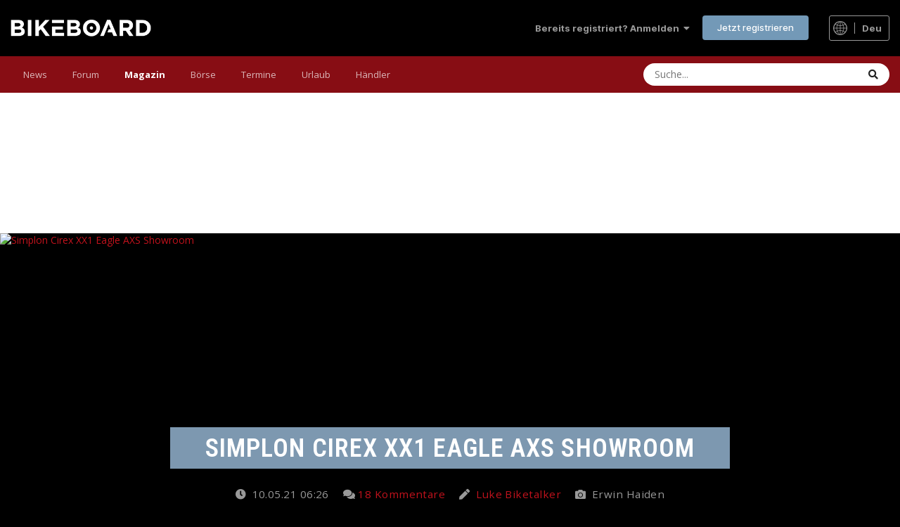

--- FILE ---
content_type: text/html; charset=UTF-8
request_url: https://bikeboard.at/magazin/simplon-cirex-xx1-eagle-axs-showroom-th9457
body_size: 29847
content:

<!DOCTYPE html>
<html xmlns="http://www.w3.org/1999/xhtml" xml:lang="de" dir="ltr" lang="de">
<head>


  <meta name="verify-v1" content="NE90Z/kW/KJwE/A0JudAmvrIeG2M1IbLD7mUdDFcL8s=" />
  <meta name="msvalidate.01" content="1C9769DCCB859B0EA94254CCB7385F1F" />
  <meta name="viewport" content="width=device-width, initial-scale=1.0, user-scalable=yes" /><!-- no cache headers -->
<meta http-equiv="Pragma" content="no-cache">
<meta http-equiv="no-cache">
<meta http-equiv="Expires" content="-1">
<meta http-equiv="Cache-Control" content="no-cache">
<!-- end no cache headers -->

<meta content="text/html; charset=utf-8" http-equiv="Content-Type" />
  <meta name="Author" content="NYX Sportmanagement GmbH (http://nyx.at)" />
  <meta name="Publisher" content="Bikeboard.at" />
  <meta name="Copyright" content="Bikeboard.at" />
        
  <meta name="Audience" content="Alle" />
<meta name="Content-language" content="de" />  
  <meta name="Robots" content="INDEX,FOLLOW" />
  
    
  
  
  <meta property="fb:app_id" content="112537412113137" /><meta property="og:title" content="Simplon Cirex XX1 Eagle AXS Showroom"/><meta property="og:type" content="article"/><meta property="og:url" content=""/><meta property="og:image" content="https://bikeboard.at/_uploads/_fotos/157876_761907.jpg"/><meta property="og:image:width" content="2500" /><meta property="og:image:height" content="1667" /><meta property="og:site_name" content="bikeboard.at"/><meta property="og:description" content="Die schnelle XC- und Touren-Rakete aus dem Hause Simplon geht mit teils reduziertem, teils gewachsenem Federweg in die nächste Runde und wagt den Schritt gen Downcountry."/><meta name="date" content="2021-05-10T04:26:00+00:00" />	       
	      <meta name="Description" content="Die schnelle XC- und Touren-Rakete aus dem Hause Simplon geht mit teils reduziertem, teils gewachsenem Federweg in die nächste ..." />
	      <meta name="Keywords" content="Simplon Cirex XX1 Eagle AXS Showroom - Die schnelle XC- und Touren-Rakete aus dem Hause Simplon geht mit teils reduziertem, teils gewachsenem Federweg in die nächste Runde und wagt den Schritt gen Downcountry." />
	      <meta name="Abstract" content="Simplon Cirex XX1 Eagle AXS Showroom - Die schnelle XC- und Touren-Rakete aus dem Hause Simplon geht mit teils reduziertem, teils gewachsenem Federweg in die nächste Runde und wagt den Schritt gen Downcountry." />
 
 <link rel="canonical" href="https://bikeboard.at/magazin/simplon-cirex-xx1-eagle-axs-showroom-th9457" /> 
  
  <title>Simplon Cirex XX1 Eagle AXS Showroom - Fotos, Test & News</title>
  
  <link rel="stylesheet" href="/style/layout2019.css?1764940289" type="text/css"  media="all"/><link rel="stylesheet" href="/style/layout2020.css?1718783600" type="text/css"  media="all"/><link rel="stylesheet" href="/style/layout_responsive2019.css?1763483537" type="text/css"  media="all"/><link rel="stylesheet" href="/style/print.css?5" type="text/css" media="print" />  <link rel="shortcut icon" href="https://bikeboard.at/favicon.ico" type="image/x-icon" />
    
    
  
  






<script>
responsive=1;
</script>

  
  
    <link rel="alternate" type="application/rss+xml" title="Bikeboard.at News als RSS-Feed" href="https://bikeboard.at/rss.php" />
    


  	
</head>


<body class="ipsApp ipsApp_front ipsJS_has ipsClearfix ipsApp_noTouch ipsLayout_sidebarUnused" data-controller="core.front.core.app,core.front.widgets.manager" data-message="" data-pageapp="forums" data-pagelocation="front" data-pagemodule="forums" data-pagecontroller="index" data-pageid="9457">


<div id='preload_b0' class="hidden"></div>
<div id='preload_b1' class="hidden"></div>
<div id='preload_b2' class="hidden"></div>
<div id='preload_b3' class="hidden"></div>
<div id='preload_b4' class="hidden"></div>
<div id='preload_b5' class="hidden"></div>
<div id='preload_b6' class="hidden"></div>


<a name="top1"></a>




<link rel="stylesheet" href="/invision/invision_min.css?6" type="text/css"  media="all"/>
<link rel="stylesheet" href="/invision_layout.css?7" type="text/css"  media="all"/>
<div id='ipsLayout_header' class='ipsClearfix'>
	<header>
		<div class='ipsLayout_container'>
<ul id="elUserNav" class="ipsList_inline cSignedOut ipsResponsive_showDesktop">
		
		<li id="elSignInLink">
			<a href="https://bikeboard.at/forum/login/" data-ipsmenu-closeonclick="false" data-ipsmenu="" id="elUserSignIn">
				Bereits registriert? Anmelden &nbsp;<i class="fa fa-caret-down"></i>
			</a>
			
<div id="elUserSignIn_menu" class="ipsMenu ipsMenu_auto ipsHide">
	<form accept-charset="utf-8" method="post" action="https://bikeboard.at/forum/index.php?login&csrfKey=3008218c6a162aa7cc943f92da46026f">

		<div data-role="loginForm">
			
			
			
				
<div class="ipsPad ipsForm ipsForm_vertical">
	<h4 class="ipsType_sectionHead">Anmelden</h4>
	<br><br>
	<ul class="ipsList_reset">
		<li class="ipsFieldRow ipsFieldRow_noLabel ipsFieldRow_fullWidth">
			
			
				<input type="text" placeholder="Benutzername oder E-Mail-Adresse" name="auth" autocomplete="email">
			
		</li>
		<li class="ipsFieldRow ipsFieldRow_noLabel ipsFieldRow_fullWidth">
			<input type="password" placeholder="Passwort" name="password" autocomplete="current-password">
		</li>
		<li class="ipsFieldRow ipsFieldRow_checkbox ipsClearfix">
			<span class="ipsCustomInput">
				<input type="checkbox" name="remember_me" id="remember_me_checkbox" value="1" checked="" aria-checked="true">
				<span></span>
			</span>
			<div class="ipsFieldRow_content">
				<label class="ipsFieldRow_label" for="remember_me_checkbox">Angemeldet bleiben</label>
				<span class="ipsFieldRow_desc">Nicht empfohlen auf gemeinsam genutzten Computern</span>
			</div>
		</li>
		<li class="ipsFieldRow ipsFieldRow_fullWidth">
			<button type="submit" name="_processLogin" value="usernamepassword" class="ipsButton ipsButton_primary ipsButton_small" id="elSignIn_submit">Anmelden</button>
			
				<p class="ipsType_right ipsType_small">
					
						<a href="https://bikeboard.at/forum/lostpassword/" data-ipsdialog="" data-ipsdialog-title="Passwort vergessen?">
					
					Passwort vergessen?</a>
				</p>
			
		</li>
	</ul>
</div>
			
		</div>
	</form>
</div>
		</li>
		
			<li>
				
					<a href="https://bikeboard.at/forum/register/" data-ipsdialog="" data-ipsdialog-size="narrow" data-ipsdialog-title="Jetzt registrieren" id="elRegisterButton" class="ipsButton ipsButton_normal ipsButton_primary">Jetzt registrieren</a>
				
			</li>
		
	</ul>

<a href='#ipsLayout_mainArea' class='ipsHide' title='Go to main content on this page' accesskey='m'>Jump to content</a>



            <a href='https://bikeboard.at/' id='elLogo' accesskey='1'><img src="https://bikeboard.at/images/bikeboard_logo_weiss_700.png" alt='Bikeboard' width="200" height="24"></a>
<div class="flagswitch_at nooffset"><a href="#elLang_menu" id="elLang" data-ipsmenu=""><img src="https://bikeboard.at/images/design/globe_icon.svg" width="20" height="20" class="globe_icon" alt="Select Language"> <span class="sprache_active">deu</span></a><div id="flag_switches"><ul id="elLang_menu" class="ipsMenu ipsHide"><li class="ipsMenu_title">Andere Sprachen</li><li class="ipsMenu_item"><a href="https://bikeboard.cc/hro/">Croatian</a></li><li class="ipsMenu_item"><a href="https://bikeboard.cc/cze/">Czech</a></li><li class="ipsMenu_item"><a href="https://bikeboard.cc/nld/">Dutch</a></li><li class="ipsMenu_item"><a href="https://bikeboard.cc/eng/">English</a></li><li class="ipsMenu_item"><a href="https://bikeboard.cc/fra/">French</a></li><li class="ipsMenu_item"><a href="https://bikeboard.cc/hun/">Hungarian </a></li><li class="ipsMenu_item"><a href="https://bikeboard.cc/ita/">Italian</a></li><li class="ipsMenu_item"><a href="https://bikeboard.cc/pol/">Polish</a></li><li class="ipsMenu_item"><a href="https://bikeboard.cc/por/">Portuguese</a></li><li class="ipsMenu_item"><a href="https://bikeboard.cc/svk/">Slovak</a></li><li class="ipsMenu_item"><a href="https://bikeboard.cc/snv/">Slovenian</a></li><li class="ipsMenu_item"><a href="https://bikeboard.cc/esp/">Spanish</a></li></ul></div></div>
            <ul class='ipsMobileHamburger ipsList_reset ipsResponsive_hideDesktop'>
                <li data-ipsDrawer data-ipsDrawer-drawerElem='#elMobileDrawer'>
                    <a href='#'>








                        <i class='fa fa-navicon'></i>
                    </a>
                </li>
            </ul>

        </div>
    </header>


    <nav data-controller="core.front.core.navBar" class=" ipsResponsive_showDesktop">
		<div class="ipsNavBar_primary ipsLayout_container ">
			<ul data-role="primaryNavBar" class="ipsClearfix">
				<li id="elNavSecondary_18" data-role="navBarItem" data-navapp="core" data-navext="CustomItem" data-originalwidth="70.7188">
					
											<a href="https://bikeboard.at/" data-navitem-id="18" class="">
							News<span class="ipsNavBar_active__identifier"></span>
						</a>
					
					
						<ul class="ipsNavBar_secondary ipsHide" data-role="secondaryNavBar">
							
		
		
			
				
				
				<li id="elNavSecondary_35" data-role="navBarItem" data-navapp="core" data-navext="CustomItem">
					
					
						<a href="https://bikeboard.at" data-navitem-id="35">
							Home<span class="ipsNavBar_active__identifier"></span>
						</a>
					
					
				</li>
			
			
		
			
				
				
				<li id="elNavSecondary_34" data-role="navBarItem" data-navapp="core" data-navext="CustomItem">
					
					
						<a href="https://bikeboard.at/magazin/neuheiten-2026-q-sr=26" data-navitem-id="34">
							Bike Neuheiten 2026<span class="ipsNavBar_active__identifier"></span>
						</a>
					
					
				</li>
			
			
		
			
				
				
				<li id="elNavSecondary_33" data-role="navBarItem" data-navapp="core" data-navext="CustomItem">
					
					
						<a href="https://bikeboard.cc" data-navitem-id="33">
							English<img src="https://bikeboard.at/images/flags/4x3/gb.svg" class="menu-flag-2" alt="English Version">
							<span class="ipsNavBar_active__identifier"></span>
						</a>
					
					
				</li>
			
			
		
			
				
				
				<li id="elNavSecondary_36" data-role="navBarItem" data-navapp="core" data-navext="CustomItem">
					
					
						<a href="https://www.facebook.com/bikeboard.at/" target="_blank" rel="noopener" data-navitem-id="36">
							Facebook<span class="ipsNavBar_active__identifier"></span>
						</a>
					
					
				</li>
			
			
		
			
				
				
				<li id="elNavSecondary_37" data-role="navBarItem" data-navapp="core" data-navext="CustomItem">
					
					
						<a href="https://www.instagram.com/bikeboardat/" target="_blank" rel="noopener" data-navitem-id="37">
							Instagram<span class="ipsNavBar_active__identifier"></span>
						</a>
					
					
				</li>
			
			
		
			
				
				
				<li id="elNavSecondary_38" data-role="navBarItem" data-navapp="core" data-navext="CustomItem">
					
					
						<a href="https://bikeboard.at/kontakt" data-navitem-id="38">
							Kontakt<span class="ipsNavBar_active__identifier"></span>
						</a>
					
					
				</li>
			
			
		
							<li class="ipsHide" id="elNavigationMore_18" data-role="navMore">
								<a href="#" data-ipsmenu="" data-ipsmenu-appendto="#elNavigationMore_18" id="elNavigationMore_18_dropdown">Mehr <i class="fa fa-caret-down"></i></a>
								<ul class="ipsHide ipsMenu ipsMenu_auto" id="elNavigationMore_18_dropdown_menu" data-role="moreDropdown"></ul>
							</li>
						</ul>
					
				</li>
			
			
		
			
				
				
					
				
				<li id="elNavSecondary_1" data-role="navBarItem" data-navapp="core" data-navext="CustomItem" data-originalwidth="76.3203">
					
					
						<a href="https://bikeboard.at/forum/" data-navitem-id="1">
							Forum<span class="ipsNavBar_active__identifier"></span>
						</a>
					
					
						<ul class="ipsNavBar_secondary ipsHide" data-role="secondaryNavBar">
							
		
		
			
			
		
			
				
				
					
				
				<li id="elNavSecondary_10" data-role="navBarItem" data-navapp="forums" data-navext="Forums" data-originalwidth="76.3203">
					
					
						<a href="https://bikeboard.at/forum/" data-navitem-id="10">
							Forum<span class="ipsNavBar_active__identifier"></span>
						</a>
					
					
				</li>
			
			
		
			
				
				
				<li id="elNavSecondary_11" data-role="navBarItem" data-navapp="gallery" data-navext="Gallery" data-originalwidth="79.1406">
					
					
						<a href="https://bikeboard.at/forum/gallery/" data-navitem-id="11">
							Galerie<span class="ipsNavBar_active__identifier"></span>
						</a>
					
					
				</li>
			
			
		
			
			
		
			
				
				
				<li id="elNavSecondary_14" data-role="navBarItem" data-navapp="core" data-navext="StaffDirectory" data-originalwidth="130.695">
					
					
						<a href="https://bikeboard.at/forum/staff/" data-navitem-id="14">
							Teammitglieder<span class="ipsNavBar_active__identifier"></span>
						</a>
					
					
				</li>
			
			
		
			
				
				
				<li id="elNavSecondary_15" data-role="navBarItem" data-navapp="core" data-navext="OnlineUsers" data-originalwidth="131.531">
					
					
						<a href="https://bikeboard.at/forum/online/" data-navitem-id="15">
							Benutzer online<span class="ipsNavBar_active__identifier"></span>
						</a>
					
					
				</li>
			
			
		
			
				
				
				<li id="elNavSecondary_16" data-role="navBarItem" data-navapp="core" data-navext="Leaderboard" data-originalwidth="92.3594">
					
					
						<a href="https://bikeboard.at/forum/leaderboard/" data-navitem-id="16">
							Rangliste<span class="ipsNavBar_active__identifier"></span>
						</a>
					
					
				</li>
			
			
		
							<li class="ipsHide" id="elNavigationMore_1" data-role="navMore" style="">
								<a href="#" data-ipsmenu="" data-ipsmenu-appendto="#elNavigationMore_1" id="elNavigationMore_1_dropdown">Mehr <i class="fa fa-caret-down"></i></a>
								<ul class="ipsHide ipsMenu ipsMenu_auto" id="elNavigationMore_1_dropdown_menu" data-role="moreDropdown"></ul>
							</li>
						</ul>
					
				</li>
			
			
		
			
				
				
				<li id="elNavSecondary_17" data-role="navBarItem" data-navapp="core" data-navext="CustomItem" data-originalwidth="87.875">
					
												<a href="https://bikeboard.at/magazin" data-navitem-id="17" class="bb-active">
							Magazin<span class="ipsNavBar_active__identifier"></span>
						</a>
					
					
						<ul class="ipsNavBar_secondary ipsHide" data-role="secondaryNavBar">
							
		
		
			
				
				
				<li id="elNavSecondary_23" data-role="navBarItem" data-navapp="core" data-navext="CustomItem">
					
					
						<a href="https://bikeboard.at/magazin/test-und-technik-q-sr=1" data-navitem-id="23">
							Test &amp; Technik<span class="ipsNavBar_active__identifier"></span>
						</a>
					
					
				</li>
			
			
		
			
				
				
				<li id="elNavSecondary_24" data-role="navBarItem" data-navapp="core" data-navext="CustomItem">
					
					
						<a href="https://bikeboard.at/magazin/e-bike-q-sk=58" data-navitem-id="24">
							E-Bike<span class="ipsNavBar_active__identifier"></span>
						</a>
					
					
				</li>
			
			
		
			
				
				
				<li id="elNavSecondary_39" data-role="navBarItem" data-navapp="core" data-navext="CustomItem">
					
					
						<a href="https://bikeboard.at/magazin/rennen-und-events-q-sr=3" data-navitem-id="39">
							Rennen &amp; Events<span class="ipsNavBar_active__identifier"></span>
						</a>
					
					
				</li>
			
			
		
			
				
				
				<li id="elNavSecondary_40" data-role="navBarItem" data-navapp="core" data-navext="CustomItem">
					
					
						<a href="https://bikeboard.at/magazin/training-q-sr=2" data-navitem-id="40">
							Training<span class="ipsNavBar_active__identifier"></span>
						</a>
					
					
				</li>
			
			
		
			
				
				
				<li id="elNavSecondary_42" data-role="navBarItem" data-navapp="core" data-navext="CustomItem">
					
					
						<a href="https://bikeboard.at/magazin/people-q-sr=5" data-navitem-id="42">
							People<span class="ipsNavBar_active__identifier"></span>
						</a>
					
					
				</li>

				<li id="elNavSecondary_42" data-role="navBarItem" data-navapp="core" data-navext="CustomItem">
					
					
						<a href="https://bikeboard.at/bikes" data-navitem-id="42">
							Bikes<span class="ipsNavBar_active__identifier"></span>
						</a>
					
					
				</li>
			
			
		
			
				
				
				<li id="elNavSecondary_41" data-role="navBarItem" data-navapp="core" data-navext="CustomItem">
					
					
						<a href="https://bikeboard.at/magazin/reise-q-sr=4" data-navitem-id="41">
							Reise<span class="ipsNavBar_active__identifier"></span>
						</a>
					
					
				</li>
			
			
		
			
				
				
				<li id="elNavSecondary_43" data-role="navBarItem" data-navapp="core" data-navext="CustomItem">
					
					
						<a href="https://bikeboard.at/magazin/newsticker-q-sr=100" data-navitem-id="43">
							Newsticker<span class="ipsNavBar_active__identifier"></span>
						</a>
					
					
				</li>
			
			
		
			
				
				
				<li id="elNavSecondary_44" data-role="navBarItem" data-navapp="core" data-navext="CustomItem">
					
					
						<a href="https://bikeboard.at/radsport-links" data-navitem-id="44">
							Links<span class="ipsNavBar_active__identifier"></span>
						</a>
					
					
				</li>
			
			
		
							<li class="ipsHide" id="elNavigationMore_17" data-role="navMore">
								<a href="#" data-ipsmenu="" data-ipsmenu-appendto="#elNavigationMore_17" id="elNavigationMore_17_dropdown">Mehr <i class="fa fa-caret-down"></i></a>
								<ul class="ipsHide ipsMenu ipsMenu_auto" id="elNavigationMore_17_dropdown_menu" data-role="moreDropdown"></ul>
							</li>
						</ul>
					
				</li>
			
			
		
			
				
				
				<li id="elNavSecondary_19" data-role="navBarItem" data-navapp="core" data-navext="CustomItem" data-originalwidth="71.4219">
					
												<a href="https://bikeboard.at/angebote-fahrrad-mountainbike-rennrad" data-navitem-id="19" class="">
							Börse<span class="ipsNavBar_active__identifier"></span>
						</a>
					
					
						<ul class="ipsNavBar_secondary ipsHide" data-role="secondaryNavBar">
							
		
		
			
				
				
				<li id="elNavSecondary_25" data-role="navBarItem" data-navapp="core" data-navext="CustomItem">
					
					
						<a href="https://bikeboard.at/angebote-fahrrad-mountainbike-rennrad" data-navitem-id="25">
							Bikemarkt<span class="ipsNavBar_active__identifier"></span>
						</a>
					
					
				</li>
			
			
		
			
				
				
				<li id="elNavSecondary_32" data-role="navBarItem" data-navapp="core" data-navext="CustomItem">
					
					
						<a href="https://bikeboard.at/jobs-fahrradbranche-bk63-q-rubrik=2" data-navitem-id="32">
							Jobs<span class="ipsNavBar_active__identifier"></span>
						</a>
					
					
				</li>
			
			
		
			
				
				
				<li id="elNavSecondary_45" data-role="navBarItem" data-navapp="core" data-navext="CustomItem">
					
					
						<a href="https://bikeboard.at/suche-fahrrad-mountainbike-rennrad" data-navitem-id="45">
							Wunsch<span class="ipsNavBar_active__identifier"></span>
						</a>
					
					
				</li>
			
			
		
			
				
				
				<li id="elNavSecondary_46" data-role="navBarItem" data-navapp="core" data-navext="CustomItem">
					
					
						<a href="https://bikeboard.at/Gestohlen_Fahrrad_Mountainbike_Rennrad" data-navitem-id="46">
							Gestohlene Bikes<span class="ipsNavBar_active__identifier"></span>
						</a>
					
					
				</li>
			
			
		
			
				
				
				<li id="elNavSecondary_47" data-role="navBarItem" data-navapp="core" data-navext="CustomItem">
					
					
						<a href="https://bikeboard.at/bikeboerse_neu.php?mode=3" data-navitem-id="47">
							Meine Einträge<span class="ipsNavBar_active__identifier"></span>
						</a>
					
					
				</li>
			
			
		
							<li class="ipsHide" id="elNavigationMore_19" data-role="navMore">
								<a href="#" data-ipsmenu="" data-ipsmenu-appendto="#elNavigationMore_19" id="elNavigationMore_19_dropdown">Mehr <i class="fa fa-caret-down"></i></a>
								<ul class="ipsHide ipsMenu ipsMenu_auto" id="elNavigationMore_19_dropdown_menu" data-role="moreDropdown"></ul>
							</li>
						</ul>
					
				</li>
			
			
		
			
				
				
				<li id="elNavSecondary_21" data-role="navBarItem" data-navapp="core" data-navext="CustomItem" data-originalwidth="85.2891">
					
												<a href="https://bikeboard.at/termine" data-navitem-id="21" class="">
							Termine<span class="ipsNavBar_active__identifier"></span>
						</a>
					
					
						<ul class="ipsNavBar_secondary ipsHide" data-role="secondaryNavBar">
							
		
		
			
				
				
				<li id="elNavSecondary_26" data-role="navBarItem" data-navapp="core" data-navext="CustomItem">
					
					
						<a href="https://bikeboard.at/termine/oesterreich-q-land=A" data-navitem-id="26">
							Österreich<span class="ipsNavBar_active__identifier"></span>
						</a>
					
					
				</li>
			
			
		
			
				
				
				<li id="elNavSecondary_27" data-role="navBarItem" data-navapp="core" data-navext="CustomItem">
					
					
						<a href="https://bikeboard.at/termine/deutschland-q-land=D" data-navitem-id="27">
							Deutschland<span class="ipsNavBar_active__identifier"></span>
						</a>
					
					
				</li>
			
			
		
			
				
				
				<li id="elNavSecondary_48" data-role="navBarItem" data-navapp="core" data-navext="CustomItem">
					
					
						<a href="https://bikeboard.at/termine/italien-q-land=I" data-navitem-id="48">
							Italien<span class="ipsNavBar_active__identifier"></span>
						</a>
					
					
				</li>
			
			
		
							<li class="ipsHide" id="elNavigationMore_21" data-role="navMore">
								<a href="#" data-ipsmenu="" data-ipsmenu-appendto="#elNavigationMore_21" id="elNavigationMore_21_dropdown">Mehr <i class="fa fa-caret-down"></i></a>
								<ul class="ipsHide ipsMenu ipsMenu_auto" id="elNavigationMore_21_dropdown_menu" data-role="moreDropdown"></ul>
							</li>
						</ul>
					
				</li>
			
			
		
			
				
				
				<li id="elNavSecondary_20" data-role="navBarItem" data-navapp="core" data-navext="CustomItem" data-originalwidth="76.5156">
					
												<a href="https://bikeboard.at/urlaub" data-navitem-id="20" class="">
							Urlaub<span class="ipsNavBar_active__identifier"></span>
						</a>
					
					
						<ul class="ipsNavBar_secondary ipsHide" data-role="secondaryNavBar">
							
		
		
			
				
				
				<li id="elNavSecondary_28" data-role="navBarItem" data-navapp="core" data-navext="CustomItem">
					
					
						<a href="https://bikeboard.at/urlaub" data-navitem-id="28">
							Reise<span class="ipsNavBar_active__identifier"></span>
						</a>
					
					
				</li>
			
			
		
			
				
				
				<li id="elNavSecondary_29" data-role="navBarItem" data-navapp="core" data-navext="CustomItem">
					
					
						<a href="https://bikeboard.at/hotels" data-navitem-id="29">
							Hotels<span class="ipsNavBar_active__identifier"></span>
						</a>
					
					
				</li>
			
			
		
			
				
				
				<li id="elNavSecondary_49" data-role="navBarItem" data-navapp="core" data-navext="CustomItem">
					
					
						<a href="https://bikeboard.at/touren" data-navitem-id="49">
							GPS Tracks<span class="ipsNavBar_active__identifier"></span>
						</a>
					
					
				</li>
			
			
		
							<li class="ipsHide" id="elNavigationMore_20" data-role="navMore">
								<a href="#" data-ipsmenu="" data-ipsmenu-appendto="#elNavigationMore_20" id="elNavigationMore_20_dropdown">Mehr <i class="fa fa-caret-down"></i></a>
								<ul class="ipsHide ipsMenu ipsMenu_auto" id="elNavigationMore_20_dropdown_menu" data-role="moreDropdown"></ul>
							</li>
						</ul>
					
				</li>
			
			
		
			
				
				
				<li id="elNavSecondary_22" data-role="navBarItem" data-navapp="core" data-navext="CustomItem" data-originalwidth="84.125">
					
												<a href="https://bikeboard.at/fahrrad-haendler" data-navitem-id="22" class="">
							Händler<span class="ipsNavBar_active__identifier"></span>
						</a>
					
					
						<ul class="ipsNavBar_secondary ipsHide" data-role="secondaryNavBar">
							
		
		
			
				
				
				<li id="elNavSecondary_30" data-role="navBarItem" data-navapp="core" data-navext="CustomItem">
					
					
						<a href="https://bikeboard.at/fahrrad-haendler/oesterreich-q-land=A" data-navitem-id="30">
							Österreich<span class="ipsNavBar_active__identifier"></span>
						</a>
					
					
				</li>
			
			
		
			
				
				
				<li id="elNavSecondary_31" data-role="navBarItem" data-navapp="core" data-navext="CustomItem">
					
					
						<a href="https://bikeboard.at/fahrrad-haendler/deutschland-q-land=D" data-navitem-id="31">
							Deutschland<span class="ipsNavBar_active__identifier"></span>
						</a>
					
					
				</li>
			
			
		
			
				
				
				<li id="elNavSecondary_50" data-role="navBarItem" data-navapp="core" data-navext="CustomItem">
					
					
						<a href="https://bikeboard.at/haendler-angebote-rennrad-mountainbike-fahrrad" data-navitem-id="50">
							Angebote<span class="ipsNavBar_active__identifier"></span>
						</a>
					
					
				</li>
			
			
		
							<li class="ipsHide" id="elNavigationMore_22" data-role="navMore">
								<a href="#" data-ipsmenu="" data-ipsmenu-appendto="#elNavigationMore_22" id="elNavigationMore_22_dropdown">Mehr <i class="fa fa-caret-down"></i></a>
								<ul class="ipsHide ipsMenu ipsMenu_auto" id="elNavigationMore_22_dropdown_menu" data-role="moreDropdown"></ul>
							</li>
						</ul>
					
				</li>
			
						
			
		
						<li class="ipsHide" id="elNavigationMore" data-role="navMore" style="">
							<a href="#" data-ipsmenu="" data-ipsmenu-appendto="#elNavigationMore" id="elNavigationMore_dropdown">Mehr</a>
							<ul class="ipsNavBar_secondary ipsHide" data-role="secondaryNavBar">
		<li class="ipsHide" id="elNavigationMore_more" data-role="navMore">
									<a href="#" data-ipsmenu="" data-ipsmenu-appendto="#elNavigationMore_more" id="elNavigationMore_more_dropdown">Mehr <i class="fa fa-caret-down"></i></a>
									<ul class="ipsHide ipsMenu ipsMenu_auto" id="elNavigationMore_more_dropdown_menu" data-role="moreDropdown"></ul>
		</li>
							</ul>
		</li>
			</ul>

            <div id='elSearchWrapper'>
                <div id='elSearch' data-controller='core.front.core.quickSearch'>
                    <form accept-charset='utf-8' action='//bikeboard.at/forum/search/?do=quicksearch' method='post'>
                        <input type='search' id='elSearchField' placeholder='Suche...' name='q' autocomplete='off'
                               aria-label='Suche'>
                        <details class='cSearchFilter'>
                            <summary class='cSearchFilter__text'>Magazin</summary>
                            <ul class='cSearchFilter__menu'>




                                <li><label><input type='radio' name='type'
                                                  value='contextual_{&quot;type&quot;:&quot;cms_magazin&quot;,&quot;url&quot;:&quot;https:\/\/bikeboard.at\/magazin-q-searchmode=3&amp;suchwort=&quot;}' checked=''><span
                                                class='cSearchFilter__menuText'>Magazin</span></label></li>


                                <li><label><input type='radio' name='type' value='cms_bikeboerse'><span
                                                class='cSearchFilter__menuText'>Bike Börse</span></label></li>

                                <li><label><input type='radio' name='type' value='cms_termine'><span
                                                class='cSearchFilter__menuText'>Termine</span></label></li>

                                <li><label><input type='radio' name='type' value='cms_google'><span
                                                class='cSearchFilter__menuText'>Google</span></label></li>

                                <li><label><input type='radio' name='type' value='core_statuses_status'><span
                                                class='cSearchFilter__menuText'>Statusmeldungen</span></label></li>

                                <li><label><input type='radio' name='type' value='forums_topic'><span
                                                class='cSearchFilter__menuText'>Themen</span></label></li>

                                <li><label><input type='radio' name='type' value='gallery_image'><span
                                                class='cSearchFilter__menuText'>Bilder</span></label></li>

                                <li><label><input type='radio' name='type' value='gallery_album_item'><span
                                                class='cSearchFilter__menuText'>Alben</span></label></li>

                                <li><label><input type='radio' name='type' value='core_members'><span
                                                class='cSearchFilter__menuText'>Benutzer</span></label></li>

                            </ul>
                        </details>
                        <button class='cSearchSubmit' type='submit' aria-label='Suche'><i class='fa fa-search'></i>
                        </button>
                    </form>
                </div>
            </div>
	</nav>


    <ul id='elMobileNav' class='ipsResponsive_hideDesktop' data-controller='core.front.core.mobileNav'>


        <li id='elMobileBreadcrumb'>
            <a href='https://bikeboard.at/forum/'>
                <span>Home</span>
            </a>
        </li>


		<li >
			<a href=' https://bikeboard.at/forum'><i class="fa fa-comments" aria-hidden="true"></i></a>
		</li>

        <li >
            <a data-action="defaultStream" href='https://bikeboard.at/forum/discover/'><i class="fa fa-newspaper-o" aria-hidden="true"></i></a>
        </li>

		<li class='ipsJS_show filterhide'>
            <a href='javascript:show_filter();'><i class='fa fa-filter'></i></a>
        </li>

        <li class='ipsJS_show'>
            <a href='https://bikeboard.at/forum/search/'><i class='fa fa-search'></i></a>
        </li>

    </ul>
</div>

<div id='elMobileDrawer' class='ipsDrawer ipsHide'>
    <div class='ipsDrawer_menu'>
        <a href='#' class='ipsDrawer_close' data-action='close'><span>&times;</span></a>
        <div class='ipsDrawer_content ipsFlex ipsFlex-fd:column'>

            <div class="ipsPadding ipsBorder_bottom">
					<ul class="ipsToolList ipsToolList_vertical">
						<li>
							<a href="https://bikeboard.at/forum/login/" id="elSigninButton_mobile" class="ipsButton ipsButton_light ipsButton_small ipsButton_fullWidth">Bereits registriert? Anmelden</a>
						</li>
						
							<li>
								
									<a href="https://bikeboard.at/forum/register/" data-ipsdialog="" data-ipsdialog-size="narrow" data-ipsdialog-title="Jetzt registrieren" data-ipsdialog-fixed="true" id="elRegisterButton_mobile" class="ipsButton ipsButton_small ipsButton_fullWidth ipsButton_important">Jetzt registrieren</a>
								
							</li>
						
					</ul>
				</div>

            <ul class="ipsDrawer_list ipsFlex-flex:11">
				
						
							<li class="ipsDrawer_itemParent">
								<h4 class="ipsDrawer_title"><a href="#">News</a></h4>
								<ul class="ipsDrawer_list ipsDrawer_subMenu" style="display: none;">
									<li data-action="back"><a href="#">Zurück</a></li>									
						
									
										<li><a href="https://bikeboard.at/">News</a></li>
									

		
			<li>
				<a href="https://bikeboard.at">
					Home
				</a>
			</li>
		
	

	
		
			<li>
				<a href="https://bikeboard.at/magazin/neuheiten-2026-q-sr=26">
					Bike Neuheiten 2026
				</a>
			</li>
		
	

	
		
			<li>
				<a href="https://bikeboard.cc">
					English  <img src="https://bikeboard.at/images/flags/4x3/gb.svg" class="menu-flag-3" alt="English Version">
				</a>
			</li>
		
	

	
		
			<li>
				<a href="https://www.facebook.com/bikeboard.at/" target="_blank" rel="noopener">
					Facebook
				</a>
			</li>
		
	

	
		
			<li>
				<a href="https://www.instagram.com/bikeboardat/" target="_blank" rel="noopener">
					Instagram
				</a>
			</li>
		
	

	
		
			<li>
				<a href="https://bikeboard.at/kontakt">
					Kontakt
				</a>
			</li>
		
	

										
								</ul>
							</li>
						
					
					
						
							<li class="ipsDrawer_itemParent">
								<h4 class="ipsDrawer_title"><a href="#">Forum</a></h4>
								<ul class="ipsDrawer_list ipsDrawer_subMenu" style="display: none;">
									<li data-action="back"><a href="#">Zurück</a></li>
									

	

	
		
			<li>
				<a href="https://bikeboard.at/forum/">
					Forum
				</a>
			</li>
		
	

	
		
			<li>
				<a href="https://bikeboard.at/forum/gallery/">
					Galerie
				</a>
			</li>
		
	

	

	
		
			<li>
				<a href="https://bikeboard.at/forum/staff/">
					Teammitglieder
				</a>
			</li>
		
	

	
		
			<li>
				<a href="https://bikeboard.at/forum/online/">
					Benutzer online
				</a>
			</li>
		
	

	
		
			<li>
				<a href="https://bikeboard.at/forum/leaderboard/">
					Rangliste
				</a>
			</li>
		
	
										
								</ul>
							</li>
						
						
						
							<li class="ipsDrawer_itemParent">
								<h4 class="ipsDrawer_title"><a href="#">Magazin</a></h4>
								<ul class="ipsDrawer_list ipsDrawer_subMenu" style="display: none;">
									<li data-action="back"><a href="#">Zurück</a></li>
										
									
										<li><a href="https://bikeboard.at/magazin">Magazin</a></li>
								
		
			<li>
				<a href="https://bikeboard.at/magazin/test-und-technik-q-sr=1">
					Test &amp; Technik
				</a>
			</li>
		

		
			<li>
				<a href="https://bikeboard.at/magazin/e-bike-q-sk=58">
					E-Bike
				</a>
			</li>
		

		
			<li>
				<a href="https://bikeboard.at/magazin/rennen-und-events-q-sr=3">
					Rennen &amp; Events
				</a>
			</li>
		

		
			<li>
				<a href="https://bikeboard.at/magazin/training-q-sr=2">
					Training
				</a>
			</li>
		

		
			<li>
				<a href="https://bikeboard.at/magazin/people-q-sr=5">
					People
				</a>
			</li>

			<li>
				<a href="https://bikeboard.at/bikes">
					Bikes
				</a>
			</li>
		

	
		
			<li>
				<a href="https://bikeboard.at/magazin/reise-q-sr=4">
					Reise
				</a>
			</li>
		
	

	
		
			<li>
				<a href="https://bikeboard.at/magazin/newsticker-q-sr=100">
					Newsticker
				</a>
			</li>
		
	

	
		
			<li>
				<a href="https://bikeboard.at/radsport-links">
					Links
				</a>
			</li>
		
	

										
								</ul>
							</li>
						
					
				
					
						
						
							<li class="ipsDrawer_itemParent">
								<h4 class="ipsDrawer_title"><a href="#">Börse</a></h4>
								<ul class="ipsDrawer_list ipsDrawer_subMenu" style="display: none;">
									<li data-action="back"><a href="#">Zurück</a></li>
									
									
										
										
										
											
												
											
										
											
												
											
										
											
												
											
										
											
												
											
										
											
												
											
										
									
													
									
										<li><a href="https://bikeboard.at/angebote-fahrrad-mountainbike-rennrad">Börse</a></li>
									
									
									
										


	
		
			<li>
				<a href="https://bikeboard.at/angebote-fahrrad-mountainbike-rennrad">
					Bikemarkt
				</a>
			</li>
		
	

	
		
			<li>
				<a href="https://bikeboard.at/jobs-fahrradbranche-bk63-q-rubrik=2">
					Jobs
				</a>
			</li>
		
	

	
		
			<li>
				<a href="https://bikeboard.at/suche-fahrrad-mountainbike-rennrad">
					Wunsch
				</a>
			</li>
		
	

	
		
			<li>
				<a href="https://bikeboard.at/Gestohlen_Fahrrad_Mountainbike_Rennrad">
					Gestohlene Bikes
				</a>
			</li>
		
	

	
		
			<li>
				<a href="https://bikeboard.at/bikeboerse_neu.php?mode=3">
					Meine Einträge
				</a>
			</li>
		
	

										
								</ul>
							</li>
						
					
				
					
						
						
							<li class="ipsDrawer_itemParent">
								<h4 class="ipsDrawer_title"><a href="#">Termine</a></h4>
								<ul class="ipsDrawer_list ipsDrawer_subMenu" style="display: none;">
									<li data-action="back"><a href="#">Zurück</a></li>
									
									
										
										
										
											
												
											
										
											
												
											
										
											
												
											
										
									
													
									
										<li><a href="https://bikeboard.at/termine">Termine</a></li>
									
									
									
										


	
		
			<li>
				<a href="https://bikeboard.at/termine/oesterreich-q-land=A">
					Österreich
				</a>
			</li>
		
	

	
		
			<li>
				<a href="https://bikeboard.at/termine/deutschland-q-land=D">
					Deutschland
				</a>
			</li>
		
	

	
		
			<li>
				<a href="https://bikeboard.at/termine/italien-q-land=I">
					Italien
				</a>
			</li>
		
	

										
								</ul>
							</li>
						
					
				
					
						
						
							<li class="ipsDrawer_itemParent">
								<h4 class="ipsDrawer_title"><a href="#">Urlaub</a></h4>
								<ul class="ipsDrawer_list ipsDrawer_subMenu" style="display: none;">
									<li data-action="back"><a href="#">Zurück</a></li>
									
									
										
										
										
											
												
											
										
											
												
											
										
											
												
											
										
									
													
									
										<li><a href="https://bikeboard.at/urlaub">Urlaub</a></li>
									
									
									
										


	
		
			<li>
				<a href="https://bikeboard.at/urlaub">
					Reise
				</a>
			</li>
		
	

	
		
			<li>
				<a href="https://bikeboard.at/hotels">
					Hotels
				</a>
			</li>
		
	

	
		
			<li>
				<a href="https://bikeboard.at/touren">
					GPS Tracks
				</a>
			</li>
		
	

										
								</ul>
							</li>
						
					
				
					
						
						
							<li class="ipsDrawer_itemParent">
								<h4 class="ipsDrawer_title"><a href="#">Händler</a></h4>
								<ul class="ipsDrawer_list ipsDrawer_subMenu" style="display: none;">
									<li data-action="back"><a href="#">Zurück</a></li>
									
									
										
										
										
											
												
											
										
											
												
											
										
											
												
											
										
									
													
									
										<li><a href="https://bikeboard.at/fahrrad-haendler">Händler</a></li>
									
									
									
										


	
		
			<li>
				<a href="https://bikeboard.at/fahrrad-haendler/oesterreich-q-land=A">
					Österreich
				</a>
			</li>
		
	

	
		
			<li>
				<a href="https://bikeboard.at/fahrrad-haendler/deutschland-q-land=D">
					Deutschland
				</a>
			</li>
		
	

	
		
			<li>
				<a href="https://bikeboard.at/haendler-angebote-rennrad-mountainbike-fahrrad">
					Angebote
				</a>
			</li>
		
	

										
								</ul>
							</li>

	
			</ul>




        </div>
    </div>
</div>

<script type="text/javascript">

function sg(id)
{
	var key="#gr" + id;
	var key1="#g1r" + id;
	var key2="#g2r" + id;
	$(key).toggle('fast');
	$(key1).toggle();
	$(key2).toggle();
	
	$(".gallery .jcarousel ul").lightSlider({
        autoWidth:true,
        slideMargin:1,
        onSliderLoad: function() {
            $('#autoWidth').removeClass('cS-hidden');
        } 
    });
    
}



</script>





<a name="top"></a>

  
  <div id="page-container">
		  
  
  
    

    
        
    
    
        
      <div id="page-container-inner">
	  
    
    <div id="skin_pre"></div>
    <div class="container">
      <div class="container-inner">
        
        <div id="main" class="main main8">
<script src="/script/jquery-3.2.1.min.js"></script><script src="/script/deferredfunctions2017.js?1706889142"></script><script src="/script/custom2017.js?1739197046"></script><script src="/invision.js?1649319892"></script>
<div id="banner-second" class="btop">
<div id="banner-second-inner">	
<div id="superbanner"><div class="superbanner-empty"><a href="https://bikeboard.at/forum"><img src="https://bikeboard.at/images/superbanner1.jpg" alt="Klick ins Forum" title="Superbanner"></a></div><!-- Bikeboard_Banner_TOP -->
					<div id='div-a-1372667924010-1'>
					<script type='text/javascript'>
					
						load_banner_gr('#superbanner',7,2);	
					
					</script>
					</div>
					
					</div></div>
</div>



<!-- CONTENT BEGIN -->
<div id="el113503" class="anchordiv"></div><div class="coverfoto element  blackback"><a href="https://bikeboard.at/_uploads/_fotos/157876_761907.jpg" class="lightgallery" data-srcset="" title=""><img src='/_uploads/_fotos_thumbs/thumb_157876_w625h313c0_215_2500_1250.webp?1618405811' width='625' height='313' srcset="/_uploads/_fotos_thumbs/thumb_157876_w625h313c0_215_2500_1250.webp?1618405811 625w,/_uploads/_fotos_thumbs/thumb_157876_w1250h625c0_215_2500_1250.webp?1618405811 1250w, 
								/_uploads/_fotos_thumbs/thumb_157876_w2500h1250c0_215_2500_1250.webp?1618405811 2500w" sizes="(max-width: 970px) 60vw, (max-width: 970px) 80vw, 100vw" title="Simplon Cirex XX1 Eagle AXS Showroom" alt="Simplon Cirex XX1 Eagle AXS Showroom" class='coverimage_img' fetchpriority="high"  /></a><div class="startpage-captions 0  ber113503"><div class="versatz" itemscope itemtype="http://schema.org/NewsArticle" ><h2 itemprop="name" >Simplon Cirex XX1 Eagle AXS Showroom</h2><span class="textblock"><span class="credits"><span class="newsdate_tn"><i class="fa fa-clock-o" aria-hidden="true"></i> 10.05.21 06:26</span><span class="views_tn"><i class="fa fa-eye"></i> 17.365</span><span itemprop="datePublished" class="hiddendate">2021-05-10T06:26:00+02:00</span><span class="autor"><b>Text: </b><span class="redakteur_infolink"><a href="https://bikeboard.at/magazin/-q-redakteur=14293" target="_blank"> Luke Biketalker</a></span><div class="redakteur_info"><b>Lukas Schnitzer</b><br/><b class='smaller up'><i class='fas fa-chevron-right'></i> Klicke für alle Berichte von  Luke Biketalker</b></div></span><span class="fotograf"><b>Fotos:</b> Erwin Haiden</span></span><span itemprop="description" class="itemdesc">Die schnelle XC- und Touren-Rakete aus dem Hause Simplon geht mit teils reduziertem, teils gewachsenem Federweg in die nächste Runde und wagt den Schritt gen Downcountry.<span class="newsdate_block"><span class="newsdate_tn">10.05.21 06:26</span><span class="views_tn"><i class="fa fa-eye"></i> 17.695</span></span></span><span itemprop="datePublished" class="hiddendate">2021-05-10T06:26:00+02:00</span></span></div></div></div><div class="before_captions"></div><div class="startpage-captions-2017  ber113503 blackback"><div class="versatz" itemscope itemtype="http://schema.org/NewsArticle" ><h1 itemprop="name" style="background:#7d98b0;">Simplon Cirex XX1 Eagle AXS Showroom</h1><span class="textblock" style="color:#999999;"><span class="credits" style="color:#999999;"><span class="newsdate_tn"><i class="fa fa-clock-o" aria-hidden="true"></i> 10.05.21 06:26</span><span class="views_tn"><i class="fa fa-eye"></i> 17.695</span><span itemprop="datePublished" class="hiddendate">2021-05-10T06:26:00+02:00</span><span class="autor"><i class="fa fa-comments" aria-hidden="true"></i><a href="https://bikeboard.at/forum/topic/253006-simplon-cirex-xx1-eagle-axs-showroom/?do=getNewComment">18 Kommentare</a></span><span class="autor"><i class="fa fa-pen" aria-hidden="true"></i> <span class="redakteur_infolink"><a href="https://bikeboard.at/magazin/-q-redakteur=14293" target="_blank"> Luke Biketalker</a></span><div class="redakteur_info"><b>Lukas Schnitzer</b><br/><b class='smaller up'><i class='fas fa-chevron-right'></i> Klicke für alle Berichte von  Luke Biketalker</b></div></span><span class="fotograf"><i class="fa fa-camera" aria-hidden="true"></i> Erwin Haiden</span></span><span itemprop="description" class="itemdesc">Die schnelle XC- und Touren-Rakete aus dem Hause Simplon geht mit teils reduziertem, teils gewachsenem Federweg in die nächste Runde und wagt den Schritt gen Downcountry.<span class="newsdate_block"><span class="newsdate_tn">10.05.21 06:26</span><span class="views_tn"><i class="far fa-eye"></i> 17.695</span></span></span><span itemprop="datePublished" class="hiddendate">2021-05-10T06:26:00+02:00</span></span></div></div><div id="el113504" class="anchordiv"></div><div class="textwrap blackback" ><div class="element el163"><div class="inner_text "><p class="textblock" >Vor einigen Monaten f&uuml;hrten die Vorarlberger Ingenieure ihr beliebtes Cirex in die n&auml;chste Modellgeneration. Wahlweise als flottes XC- oder schnelles Tourenbike, wagt das Simplon mit wenigen Klicks im Konfigurator den Weg zum neumodernen Downcountry.<br />In allen Varianten bekam das Fully auf gut Deutsch einen kr&auml;ftigen Ruck &#39;gen Trail-Sektor verpasst, rollt entsprechend mit entspannteren Winkeln und l&auml;ngerem Reach zu den Kunden. So weit, so gew&ouml;hnlich, schwimmt das Team beim Federweg dann aber doch gegen den Strom: Das neue Cirex gibt im XC-Trimm weniger Federweg frei, als dies sein Vorg&auml;ngermodell noch tat. Mit den richtig gesetzten H&auml;kchen im Konfigurator wird die Touren- und Downcountry-Variante trotzdem potenter.<br /><br />Die langbeinige Variante des 2021er Simplon Cirex XX1 Eagle AXS hat uns bereits f&uuml;r einen Langzeittest erreicht. Der entsprechende Bericht folgt etwas sp&auml;ter in der Saison, einstweilen wollen wir im Showroom Bilder und Technik f&uuml;r sich sprechen lassen.</p></div></div><div style="clear:both; height: 0px;"></div></div><div id="el113505" class="anchordiv"></div><a name='el113505'></a><div class="sechsxbild_surr " ><div class="element bilder1 "><ul class="einxbildsurround"><li class='firstbild'><div class='bild '><a href="https://bikeboard.at/_uploads/_fotos/157881_695134.jpg" class="lightgallery" data-srcset="" title=""><img src='https://bikeboard.at/_uploads/_fotos_thumbs/thumb_157881_w1250h703.jpg?1618405811' width='1250' height='703' srcset="https://bikeboard.at/_uploads/_fotos_thumbs/thumb_157881_w625h352.jpg?1618405811 625w,https://bikeboard.at/_uploads/_fotos_thumbs/thumb_157881_w1250h703.jpg?1618405811 1250w, 
								https://bikeboard.at/_uploads/_fotos_thumbs/thumb_157881_w2500h1406.jpg?1618405811 2500w" sizes="100vw" title="Simplon Cirex XX1 Eagle AXS Showroom" alt="Simplon Cirex XX1 Eagle AXS Showroom" style='margin: 0px 0px 0px 0px;' class='wd620' /></a><div style='clear: both;'></div></div></li></ul><div style='clear: both; '></div></div></div><div id="el113510" class="anchordiv"></div><div class="textwrap blackback" ><div class="element el163"><div class="inner_text "><p class="textblock" >Traditionell zeigt sich das 29er Cirex als schnelle XCO- und Marathon-Feile, war in der letzten Version im Federweg auf 110 mm angewachsen und in Simplons Konfigurator bereits seit einigen Jahren auch f&uuml;r den vielseitigen Toureneinsatz mit optional l&auml;ngerer Gabel bestellbar. Jetzt beziehen die Vorarlberger am Cirex klarer Stellung und schaffen, wenn man so m&ouml;chte, zwei eigenst&auml;ndige Familienzweige.<br />F&uuml;r mehr Race-Feeling und maximale Effizienz kommt das Cirex per Default wieder mit reduziertem Federweg von 100 mm. Damit bewegt man sich exakt in jenem Bereich, wo sich auch all die anderen kompromisslosen Racer tummeln.<br />Mit ein paar Klicks im Konfigurator grenzt sich das Cirex dann aber als echtes Downcountry - im j&uuml;ngsten Marketing-Kauderwelsch &quot;ein XC- und Tourenbike auf Steroiden&quot; - ab. Mit dort ausgew&auml;hltem, l&auml;nger bauendem D&auml;mpfer (Fox Float DPS) w&auml;chst der Federweg am Hinterbau dann n&auml;mlich um 16 mm auf 116 mm an, die Gabel &auml;ndert sich mit dieser Konfiguration automatisch auf eine Fox 34 SC mit 120 mm, dazu verbreitert sich der Lenker auf 760 mm und auf (Sonder-)Wunsch gibt es auch den Trail-freudigen Schwalbe Nobby Nic ans Rad.</p></div></div><div style="clear:both; height: 0px;"></div></div><div id="el113508" class="anchordiv"></div><a name='el113508'></a><div class="sechsxbild_surr " ><div class="element bilder1 "><ul class="einxbildsurround"><li class='firstbild'><div class='bild '><a href="https://bikeboard.at/_uploads/_fotos/157882_919562.jpg" class="lightgallery" data-srcset="" title=""><img src='https://bikeboard.at/_uploads/_fotos_thumbs/thumb_157882_w1250h703.jpg?1618405811' width='1250' height='703' srcset="https://bikeboard.at/_uploads/_fotos_thumbs/thumb_157882_w625h352.jpg?1618405811 625w,https://bikeboard.at/_uploads/_fotos_thumbs/thumb_157882_w1250h703.jpg?1618405811 1250w, 
								https://bikeboard.at/_uploads/_fotos_thumbs/thumb_157882_w2500h1406.jpg?1618405811 2500w" sizes="100vw" title="Simplon Cirex XX1 Eagle AXS Showroom" alt="Simplon Cirex XX1 Eagle AXS Showroom" style='margin: 0px 0px 0px 0px;' class='wd620' /></a><div style='clear: both;'></div></div></li></ul><div style='clear: both; '></div></div></div><div id="el113529" class="anchordiv"></div><a name='el113529'></a><div class="sechsxbild_surr " ><div class="element wd620 sechsxbild bilder3 rat " style=""><div class="blaettern_sechsxl"><a href="#"><i class="fa fa-chevron-left"></i></a></div>
				<div class="blaettern_sechsxr"><a href="#"><i class="fa fa-chevron-right"></i></a></div><ul class="sechsxbildsurround"><li class='firstbild'><div class='bild  marginleft'><a href="https://bikeboard.at/_uploads/_fotos/157891_476463.jpg" class="lightgallery" data-srcset="" title=""><img src='https://bikeboard.at/_uploads/_fotos_thumbs/thumb_157891_w204h136.jpg?1618406369' width='204' height='136' srcset="https://bikeboard.at/_uploads/_fotos_thumbs/thumb_157891_w204h136.jpg?1618406369 204w, 
								https://bikeboard.at/_uploads/_fotos_thumbs/thumb_157891_w408h272.jpg?1618406369 408w" sizes="100vw" title="Simplon Cirex XX1 Eagle AXS Showroom" alt="Simplon Cirex XX1 Eagle AXS Showroom" style='margin: 0px 4px 0px 0px;' class='wd620' /><img src='https://bikeboard.at/_uploads/_fotos_thumbs/thumb_157891_w284h189.jpg?1618406369' width='284' height='189' srcset="https://bikeboard.at/_uploads/_fotos_thumbs/thumb_157891_w284h189.jpg?1618406369 284w, 
								https://bikeboard.at/_uploads/_fotos_thumbs/thumb_157891_w567h378.jpg?1618406369 567w" sizes="100vw" title="Simplon Cirex XX1 Eagle AXS Showroom" alt="Simplon Cirex XX1 Eagle AXS Showroom" style='margin: 0px 4px 0px 0px;' class='wd860' /></a><div style='clear: both;'></div></div></li><li><div class='bild  marginleft'><a href="https://bikeboard.at/_uploads/_fotos/157898_516854.jpg" class="lightgallery" data-srcset="" title=""><img src='https://bikeboard.at/_uploads/_fotos_thumbs/thumb_157898_w204h136.jpg?1618406369' width='204' height='136' srcset="https://bikeboard.at/_uploads/_fotos_thumbs/thumb_157898_w204h136.jpg?1618406369 204w, 
								https://bikeboard.at/_uploads/_fotos_thumbs/thumb_157898_w408h272.jpg?1618406369 408w" sizes="100vw" title="Simplon Cirex XX1 Eagle AXS Showroom" alt="Simplon Cirex XX1 Eagle AXS Showroom" style='margin: 0px 4px 0px 0px;' class='wd620' /><img src='https://bikeboard.at/_uploads/_fotos_thumbs/thumb_157898_w284h189.jpg?1618406369' width='284' height='189' srcset="https://bikeboard.at/_uploads/_fotos_thumbs/thumb_157898_w284h189.jpg?1618406369 284w, 
								https://bikeboard.at/_uploads/_fotos_thumbs/thumb_157898_w567h378.jpg?1618406369 567w" sizes="100vw" title="Simplon Cirex XX1 Eagle AXS Showroom" alt="Simplon Cirex XX1 Eagle AXS Showroom" style='margin: 0px 4px 0px 0px;' class='wd860' /></a><div style='clear: both;'></div></div></li><li><div class='bild  marginleft'><a href="https://bikeboard.at/_uploads/_fotos/157892_515954.jpg" class="lightgallery" data-srcset="" title=""><img src='https://bikeboard.at/_uploads/_fotos_thumbs/thumb_157892_w204h136.jpg?1618406369' width='204' height='136' srcset="https://bikeboard.at/_uploads/_fotos_thumbs/thumb_157892_w204h136.jpg?1618406369 204w, 
								https://bikeboard.at/_uploads/_fotos_thumbs/thumb_157892_w408h272.jpg?1618406369 408w" sizes="100vw" title="Simplon Cirex XX1 Eagle AXS Showroom" alt="Simplon Cirex XX1 Eagle AXS Showroom" style='margin: 0px 0px 0px 0px;' class='wd620' /><img src='https://bikeboard.at/_uploads/_fotos_thumbs/thumb_157892_w284h189.jpg?1618406369' width='284' height='189' srcset="https://bikeboard.at/_uploads/_fotos_thumbs/thumb_157892_w284h189.jpg?1618406369 284w, 
								https://bikeboard.at/_uploads/_fotos_thumbs/thumb_157892_w567h378.jpg?1618406369 567w" sizes="100vw" title="Simplon Cirex XX1 Eagle AXS Showroom" alt="Simplon Cirex XX1 Eagle AXS Showroom" style='margin: 0px 0px 0px 0px;' class='wd860' /></a><div style='clear: both;'></div></div></li></ul><div style='clear: both; '></div></div></div><div id="el113507" class="anchordiv"></div><div class="textwrap whiteback" ><div class="element el163"><div class="inner_text "><p class="textblock" >Egal ob mit rassigem 100 mm- oder vielseitigerem 116/120 mm-Fahrwerk: Carbon-Rahmen und -Hinterbau des neuen Cirex sind immer dieselben.<br />Organische Formen und die matte Lackierung unseres Langzeittesters sorgen f&uuml;r einen gediegenen Auftritt, smarte Details zeugen von der jahrelangen Erfahrung der Vorarlberger. Verschwunden ist so zum Wohl des Auges das etwas angestaubte Dreieck zwischen der Oberseite des Oberrohrs und dem Ausl&auml;ufer des Sitzrohrs. Das neue Cirex setzt auf schn&ouml;rkellose Linien.<br />Dazu wurde der Rahmen auch bis ins letzte Detail neu gedacht. SCS + nennt Simplon die im Querschnitt mandelf&ouml;rmig ausgef&uuml;hrten Rohre. Durch das insgesamt flachere Profil bleibt der Rahmen vertikal elastisch und somit komfortabel, die seitliche &bdquo;Kante&ldquo; erh&ouml;ht die Schlagfestigkeit. Asymmetrisch ausgef&uuml;hrte Kettenstreben sollen den Hinterbau verwindungssteifer machen.</p></div></div><div style="clear:both; height: 0px;"></div></div><div id="el113506" class="anchordiv"></div><a name='el113506'></a><div class="sechsxbild_surr " ><div class="element bilder1 "><ul class="einxbildsurround"><li class='firstbild'><div class='bild '><a href="https://bikeboard.at/_uploads/_fotos/157874_321986.jpg" class="lightgallery" data-srcset="" title=""><img src='https://bikeboard.at/_uploads/_fotos/157874_321986.jpg?1618405810' width='2500' height='1667' title="Simplon Cirex XX1 Eagle AXS Showroom" alt="Simplon Cirex XX1 Eagle AXS Showroom" style='margin: 0px 0px 0px 0px;' class='wd620' /></a><div style='clear: both;'></div></div></li></ul><div style='clear: both; '></div></div></div><div id="el113528" class="anchordiv"></div><a name='el113528'></a><div class="sechsxbild_surr blackback" ><div class="element wd620 sechsxbild bilder3 rat " style=""><div class="blaettern_sechsxl"><a href="#"><i class="fa fa-chevron-left"></i></a></div>
				<div class="blaettern_sechsxr"><a href="#"><i class="fa fa-chevron-right"></i></a></div><ul class="sechsxbildsurround"><li class='firstbild'><div class='bild  marginleft'><a href="https://bikeboard.at/_uploads/_fotos/157910_779055.jpg" class="lightgallery" data-srcset="" title=""><img src='https://bikeboard.at/_uploads/_fotos_thumbs/thumb_157910_w204h136.jpg?1618406369' width='204' height='136' srcset="https://bikeboard.at/_uploads/_fotos_thumbs/thumb_157910_w204h136.jpg?1618406369 204w, 
								https://bikeboard.at/_uploads/_fotos_thumbs/thumb_157910_w408h272.jpg?1618406369 408w" sizes="100vw" title="Simplon Cirex XX1 Eagle AXS Showroom" alt="Simplon Cirex XX1 Eagle AXS Showroom" style='margin: 0px 4px 0px 0px;' class='wd620' loading="lazy" decoding="async"  /><img src='https://bikeboard.at/_uploads/_fotos_thumbs/thumb_157910_w284h189.jpg?1618406369' width='284' height='189' srcset="https://bikeboard.at/_uploads/_fotos_thumbs/thumb_157910_w284h189.jpg?1618406369 284w, 
								https://bikeboard.at/_uploads/_fotos_thumbs/thumb_157910_w567h378.jpg?1618406369 567w" sizes="100vw" title="Simplon Cirex XX1 Eagle AXS Showroom" alt="Simplon Cirex XX1 Eagle AXS Showroom" style='margin: 0px 4px 0px 0px;' class='wd860' loading="lazy" decoding="async"  /></a><div style='clear: both;'></div></div></li><li><div class='bild  marginleft'><a href="https://bikeboard.at/_uploads/_fotos/157878_687149.jpg" class="lightgallery" data-srcset="" title=""><img src='https://bikeboard.at/_uploads/_fotos_thumbs/thumb_157878_w204h136.jpg?1618405811' width='204' height='136' srcset="https://bikeboard.at/_uploads/_fotos_thumbs/thumb_157878_w204h136.jpg?1618405811 204w, 
								https://bikeboard.at/_uploads/_fotos_thumbs/thumb_157878_w408h272.jpg?1618405811 408w" sizes="100vw" title="Simplon Cirex XX1 Eagle AXS Showroom" alt="Simplon Cirex XX1 Eagle AXS Showroom" style='margin: 0px 4px 0px 0px;' class='wd620' loading="lazy" decoding="async"  /><img src='https://bikeboard.at/_uploads/_fotos_thumbs/thumb_157878_w284h189.jpg?1618405811' width='284' height='189' srcset="https://bikeboard.at/_uploads/_fotos_thumbs/thumb_157878_w284h189.jpg?1618405811 284w, 
								https://bikeboard.at/_uploads/_fotos_thumbs/thumb_157878_w567h378.jpg?1618405811 567w" sizes="100vw" title="Simplon Cirex XX1 Eagle AXS Showroom" alt="Simplon Cirex XX1 Eagle AXS Showroom" style='margin: 0px 4px 0px 0px;' class='wd860' loading="lazy" decoding="async"  /></a><div style='clear: both;'></div></div></li><li><div class='bild  marginleft'><a href="https://bikeboard.at/_uploads/_fotos/157917_201870.jpg" class="lightgallery" data-srcset="" title=""><img src='https://bikeboard.at/_uploads/_fotos_thumbs/thumb_157917_w204h136.jpg?1618406369' width='204' height='136' srcset="https://bikeboard.at/_uploads/_fotos_thumbs/thumb_157917_w204h136.jpg?1618406369 204w, 
								https://bikeboard.at/_uploads/_fotos_thumbs/thumb_157917_w408h272.jpg?1618406369 408w" sizes="100vw" title="Simplon Cirex XX1 Eagle AXS Showroom" alt="Simplon Cirex XX1 Eagle AXS Showroom" style='margin: 0px 0px 0px 0px;' class='wd620' loading="lazy" decoding="async"  /><img src='https://bikeboard.at/_uploads/_fotos_thumbs/thumb_157917_w284h189.jpg?1618406369' width='284' height='189' srcset="https://bikeboard.at/_uploads/_fotos_thumbs/thumb_157917_w284h189.jpg?1618406369 284w, 
								https://bikeboard.at/_uploads/_fotos_thumbs/thumb_157917_w567h378.jpg?1618406369 567w" sizes="100vw" title="Simplon Cirex XX1 Eagle AXS Showroom" alt="Simplon Cirex XX1 Eagle AXS Showroom" style='margin: 0px 0px 0px 0px;' class='wd860' loading="lazy" decoding="async"  /></a><div style='clear: both;'></div></div></li></ul><div style='clear: both; '></div></div></div><div id="el113511" class="anchordiv"></div><div class="textwrap blackback" ><div class="element el163"><div class="inner_text "><p class="textblock" >Zwei Trinkflaschen - oder eine plus Material-Box mit Ersatzteilen - finden am Cirex im Inneren des Rahmendreiecks Platz. Die Kabelführung gewährt den Zügen und Leitungen über den Steuersatz Einlass in den Rahmen. Rund um den Drehpunkt über dem Tretlager treten Brems- und, falls nicht wie an unserem AXS-Modell obsolet, Schaltzüge für einige Zentimeter aus dem Inneren hervor, werden am Drehpunkt selbst drehbar gelagert geklemmt und von dort wieder in die Kettenstreben geführt.<br />Über diesen „Center Cable Guide“ versucht Simplon mögliche Einflüsse der Züge auf den Hinterbau - und umgekehrt - auszuschließen. Züge für den optionalen Dropper laufen direkt durchs Tretlager ins Sitzrohr, direkte Führungen fürs Dämpferlockout sind im Oberrohr eingelassen.<br />Ebenfalls durchdacht: Die Kettenstreben sind nicht nur außen via Metallschild vor Kettenklemmern geschützt; an deren Innenseite sind sie dergestalt vielmehr auch von scheuernden Reifen abgeschirmt.</p></div></div><div style="clear:both; height: 0px;"></div></div><div id="el113513" class="anchordiv"></div><div class="textwrap blackback" ><div class="element el163"><div class="inner_text "><p><h2 class="techspecs" style="color: #7d98b0">Tech Specs</h2></p><table class="techspecs neutral" style="background-color: #7d98b0; color: " >	<tbody>		<tr>			<td><strong>Rahmen</strong></td>			<td>Simplon Cirex Carbon</td>			<td><strong>Kassette</strong></td>			<td>Sram XX1, 10-51 Z</td>		</tr>		<tr>			<td><strong>Größen</strong></td>			<td>S/M/<strong>L</strong>/XL</td>			<td><strong>Kette</strong></td>			<td>Sram XX1</td>		</tr>		<tr>			<td><strong>Gabel</strong></td>			<td>Fox Factory Series 34 SC FLOAT 29, FIT4, 2-Pos. Remote Lockout</td>			<td><strong>Laufräder</strong></td>			<td>DT Swiss XRC 1501 Spline One, 30 mm Breite</td>		</tr>		<tr>			<td><strong>Dämpfer</strong></td>			<td>Fox Float DPS Factory</td>			<td><strong>Reifen</strong></td>			<td>Schwalbe Nobby Nic, Super Ground, Addix SpeedGrip, Classic Sidewall, 29 x 2.35"</td>		</tr>		<tr>			<td><strong>Kurbel</strong></td>			<td>Sram XX1, Carbon</td>			<td><strong>Vorbau</strong></td>			<td>Simplon</td>		</tr>		<tr>			<td><strong>Lenker</strong></td>			<td>Simplon, 760 mm</td>			<td><strong>Griffe</strong></td>			<td>Simplon</td>		</tr>		<tr>			<td><strong>Bremse</strong></td>			<td>Magrua MT7</td>			<td><strong>Sattel</strong></td>			<td>Selle Italia SLR Boost Covered</td>		</tr>		<tr>			<td><strong>Schalthebel</strong></td>			<td>Sram XX1 AXS</td>			<td><strong>Sattelstütze</strong></td>			<td>Kindshock Lev Integra, 150 mm</td>		</tr>		<tr>			<td><strong>Schaltwerk</strong></td>			<td>Sram XX1 AXS</td>			<td><strong>Gewicht</strong></td>			<td>11,4 kg (BB-Messung)</td>		</tr>		<tr>			<td> </td>			<td> </td>			<td><strong>Preis</strong></td>			<td>€ 8.679,- UVP</td>		</tr>	</tbody></table></div></div><div style="clear:both; height: 0px;"></div></div><div id="el113512" class="anchordiv"></div><div class="textwrap blackback" ><div class="element el163"><div class="inner_text "><p class="textblock" >Am Carbon-Hinterbau selbst verzichtet Simplon auf einen physischen Drehpunkt zwischen Ketten- und Sitzstrebe. Der Ansatz per se ist kein neuer, spezielle Flex-Zonen in den Streben sind an XC-R&auml;dern mit Federwegen um die 100 mm bereits seit Jahren bew&auml;hrt und geh&ouml;ren an leichten Rahmen beinahe schon zum guten Ton.<br />Die wenigen Millimeter an Auslenkung welche an dieser Stelle n&ouml;tig sind, schafft mit K&ouml;pfchen gelegtes Carbon ohne Haltbarkeitsprobleme locker, ein Lager br&auml;chte nur unn&ouml;tige Komplexit&auml;t, Verschlei&szlig; und schlussendlich Gewicht ins System. Der FlexLink soll Simplon zufolge auch die Steifigkeit erh&ouml;hen dem Vortrieb in die H&auml;nde spielen.</p></div></div><div style="clear:both; height: 0px;"></div></div><div id="el113514" class="anchordiv"></div><a name='el113514'></a><div class="sechsxbild_surr blackback" ><div class="element bilder1 blackback"><ul class="einxbildsurround"><li class='firstbild'><div class='bild  marginleft'><a href="https://bikeboard.at/_uploads/_fotos/157877_545410.jpg" class="lightgallery" data-srcset="" title=""><img src='https://bikeboard.at/_uploads/_fotos_thumbs/thumb_157877_w620h349c0_261_2500_1406.jpg?1618405811' width='620' height='349' srcset="https://bikeboard.at/_uploads/_fotos_thumbs/thumb_157877_w620h349c0_261_2500_1406.jpg?1618405811 620w, 
								https://bikeboard.at/_uploads/_fotos_thumbs/thumb_157877_w1240h697c0_261_2500_1406.jpg?1618405811 1240w" sizes="100vw" title="Simplon Cirex XX1 Eagle AXS Showroom" alt="Simplon Cirex XX1 Eagle AXS Showroom" style='margin: 0px 0px 0px 0px;' class='wd620' loading="lazy" decoding="async"  /></a><div style='clear: both;'></div></div></li></ul><div style='clear: both; '></div></div></div><div id="el113527" class="anchordiv"></div><div class="gallery blackback" ><div class="gallery_outer"><div class="jcarousel"><ul><li class="jcarousel-item bild"><a href="https://bikeboard.at/_uploads/_fotos/157890_854420.jpg" class="lightgallery" data-srcset="" title=""><img src='https://bikeboard.at/_uploads/_fotos_thumbs/thumb_157890_w300h200.jpg?1618406369' width='300' height='200' srcset="https://bikeboard.at/_uploads/_fotos_thumbs/thumb_157890_w300h200.jpg?1618406369 300w, 
								https://bikeboard.at/_uploads/_fotos_thumbs/thumb_157890_w599h399.jpg?1618406369 599w" sizes="100vw" alt="Detailansicht" style='margin: 0px 10px 0px 0px;' loading="lazy" decoding="async"  /></a></li><li class="jcarousel-item bild"><a href="https://bikeboard.at/_uploads/_fotos/157920_925842.jpg" class="lightgallery" data-srcset="" title=""><img src='https://bikeboard.at/_uploads/_fotos_thumbs/thumb_157920_w300h200.jpg?1618406369' width='300' height='200' srcset="https://bikeboard.at/_uploads/_fotos_thumbs/thumb_157920_w300h200.jpg?1618406369 300w, 
								https://bikeboard.at/_uploads/_fotos_thumbs/thumb_157920_w599h399.jpg?1618406369 599w" sizes="100vw" alt="Detailansicht" style='margin: 0px 10px 0px 0px;' loading="lazy" decoding="async"  /></a></li><li class="jcarousel-item bild"><a href="https://bikeboard.at/_uploads/_fotos/157915_580679.jpg" class="lightgallery" data-srcset="" title=""><img src='https://bikeboard.at/_uploads/_fotos_thumbs/thumb_157915_w300h200.jpg?1618406369' width='300' height='200' srcset="https://bikeboard.at/_uploads/_fotos_thumbs/thumb_157915_w300h200.jpg?1618406369 300w, 
								https://bikeboard.at/_uploads/_fotos_thumbs/thumb_157915_w599h399.jpg?1618406369 599w" sizes="100vw" alt="Detailansicht" style='margin: 0px 10px 0px 0px;' loading="lazy" decoding="async"  /></a></li><li class="jcarousel-item bild"><a href="https://bikeboard.at/_uploads/_fotos/157921_281591.jpg" class="lightgallery" data-srcset="" title=""><img src='https://bikeboard.at/_uploads/_fotos_thumbs/thumb_157921_w300h200.jpg?1618406369' width='300' height='200' srcset="https://bikeboard.at/_uploads/_fotos_thumbs/thumb_157921_w300h200.jpg?1618406369 300w, 
								https://bikeboard.at/_uploads/_fotos_thumbs/thumb_157921_w599h399.jpg?1618406369 599w" sizes="100vw" alt="Detailansicht" style='margin: 0px 10px 0px 0px;' loading="lazy" decoding="async"  /></a></li><li class="jcarousel-item bild"><a href="https://bikeboard.at/_uploads/_fotos/157925_576968.jpg" class="lightgallery" data-srcset="" title=""><img src='https://bikeboard.at/_uploads/_fotos_thumbs/thumb_157925_w300h200.jpg?1618406369' width='300' height='200' srcset="https://bikeboard.at/_uploads/_fotos_thumbs/thumb_157925_w300h200.jpg?1618406369 300w, 
								https://bikeboard.at/_uploads/_fotos_thumbs/thumb_157925_w599h399.jpg?1618406369 599w" sizes="100vw" alt="Detailansicht" style='margin: 0px 10px 0px 0px;' loading="lazy" decoding="async"  /></a></li><li class="jcarousel-item bild"><a href="https://bikeboard.at/_uploads/_fotos/157924_450672.jpg" class="lightgallery" data-srcset="" title=""><img src='https://bikeboard.at/_uploads/_fotos_thumbs/thumb_157924_w300h200.jpg?1618406369' width='300' height='200' srcset="https://bikeboard.at/_uploads/_fotos_thumbs/thumb_157924_w300h200.jpg?1618406369 300w, 
								https://bikeboard.at/_uploads/_fotos_thumbs/thumb_157924_w599h399.jpg?1618406369 599w" sizes="100vw" alt="Detailansicht" style='margin: 0px 10px 0px 0px;' loading="lazy" decoding="async"  /></a></li><li class="jcarousel-item bild"><a href="https://bikeboard.at/_uploads/_fotos/157930_698682.jpg" class="lightgallery" data-srcset="" title=""><img src='https://bikeboard.at/_uploads/_fotos_thumbs/thumb_157930_w300h200.jpg?1618406369' width='300' height='200' srcset="https://bikeboard.at/_uploads/_fotos_thumbs/thumb_157930_w300h200.jpg?1618406369 300w, 
								https://bikeboard.at/_uploads/_fotos_thumbs/thumb_157930_w599h399.jpg?1618406369 599w" sizes="100vw" alt="Detailansicht" style='margin: 0px 10px 0px 0px;' loading="lazy" decoding="async"  /></a></li><li class="jcarousel-item bild"><a href="https://bikeboard.at/_uploads/_fotos/157929_730790.jpg" class="lightgallery" data-srcset="" title=""><img src='https://bikeboard.at/_uploads/_fotos_thumbs/thumb_157929_w300h200.jpg?1618406369' width='300' height='200' srcset="https://bikeboard.at/_uploads/_fotos_thumbs/thumb_157929_w300h200.jpg?1618406369 300w, 
								https://bikeboard.at/_uploads/_fotos_thumbs/thumb_157929_w599h399.jpg?1618406369 599w" sizes="100vw" alt="Detailansicht" style='margin: 0px 10px 0px 0px;' loading="lazy" decoding="async"  /></a></li><li class="jcarousel-item bild"><a href="https://bikeboard.at/_uploads/_fotos/157928_629418.jpg" class="lightgallery" data-srcset="" title=""><img src='https://bikeboard.at/_uploads/_fotos_thumbs/thumb_157928_w300h200.jpg?1618406369' width='300' height='200' srcset="https://bikeboard.at/_uploads/_fotos_thumbs/thumb_157928_w300h200.jpg?1618406369 300w, 
								https://bikeboard.at/_uploads/_fotos_thumbs/thumb_157928_w599h399.jpg?1618406369 599w" sizes="100vw" alt="Detailansicht" style='margin: 0px 10px 0px 0px;' loading="lazy" decoding="async"  /></a></li><li class="jcarousel-item bild"><a href="https://bikeboard.at/_uploads/_fotos/157927_591391.jpg" class="lightgallery" data-srcset="" title=""><img src='https://bikeboard.at/_uploads/_fotos_thumbs/thumb_157927_w300h200.jpg?1618406369' width='300' height='200' srcset="https://bikeboard.at/_uploads/_fotos_thumbs/thumb_157927_w300h200.jpg?1618406369 300w, 
								https://bikeboard.at/_uploads/_fotos_thumbs/thumb_157927_w599h399.jpg?1618406369 599w" sizes="100vw" alt="Detailansicht" style='margin: 0px 10px 0px 0px;' loading="lazy" decoding="async"  /></a></li><li class="jcarousel-item bild"><a href="https://bikeboard.at/_uploads/_fotos/157926_313936.jpg" class="lightgallery" data-srcset="" title=""><img src='https://bikeboard.at/_uploads/_fotos_thumbs/thumb_157926_w300h200.jpg?1618406369' width='300' height='200' srcset="https://bikeboard.at/_uploads/_fotos_thumbs/thumb_157926_w300h200.jpg?1618406369 300w, 
								https://bikeboard.at/_uploads/_fotos_thumbs/thumb_157926_w599h399.jpg?1618406369 599w" sizes="100vw" alt="Detailansicht" style='margin: 0px 10px 0px 0px;' loading="lazy" decoding="async"  /></a></li><li class="jcarousel-item bild"><a href="https://bikeboard.at/_uploads/_fotos/157923_441797.jpg" class="lightgallery" data-srcset="" title=""><img src='https://bikeboard.at/_uploads/_fotos_thumbs/thumb_157923_w300h200.jpg?1618406369' width='300' height='200' srcset="https://bikeboard.at/_uploads/_fotos_thumbs/thumb_157923_w300h200.jpg?1618406369 300w, 
								https://bikeboard.at/_uploads/_fotos_thumbs/thumb_157923_w599h399.jpg?1618406369 599w" sizes="100vw" alt="Detailansicht" style='margin: 0px 10px 0px 0px;' loading="lazy" decoding="async"  /></a></li><li class="jcarousel-item bild"><a href="https://bikeboard.at/_uploads/_fotos/157922_338977.jpg" class="lightgallery" data-srcset="" title=""><img src='https://bikeboard.at/_uploads/_fotos_thumbs/thumb_157922_w300h200.jpg?1618406369' width='300' height='200' srcset="https://bikeboard.at/_uploads/_fotos_thumbs/thumb_157922_w300h200.jpg?1618406369 300w, 
								https://bikeboard.at/_uploads/_fotos_thumbs/thumb_157922_w599h399.jpg?1618406369 599w" sizes="100vw" alt="Detailansicht" style='margin: 0px 10px 0px 0px;' loading="lazy" decoding="async"  /></a></li><li class="jcarousel-item bild"><a href="https://bikeboard.at/_uploads/_fotos/157916_201064.jpg" class="lightgallery" data-srcset="" title=""><img src='https://bikeboard.at/_uploads/_fotos_thumbs/thumb_157916_w300h200.jpg?1618406369' width='300' height='200' srcset="https://bikeboard.at/_uploads/_fotos_thumbs/thumb_157916_w300h200.jpg?1618406369 300w, 
								https://bikeboard.at/_uploads/_fotos_thumbs/thumb_157916_w599h399.jpg?1618406369 599w" sizes="100vw" alt="Detailansicht" style='margin: 0px 10px 0px 0px;' loading="lazy" decoding="async"  /></a></li><li class="jcarousel-item bild"><a href="https://bikeboard.at/_uploads/_fotos/157919_862513.jpg" class="lightgallery" data-srcset="" title=""><img src='https://bikeboard.at/_uploads/_fotos_thumbs/thumb_157919_w300h200.jpg?1618406369' width='300' height='200' srcset="https://bikeboard.at/_uploads/_fotos_thumbs/thumb_157919_w300h200.jpg?1618406369 300w, 
								https://bikeboard.at/_uploads/_fotos_thumbs/thumb_157919_w599h399.jpg?1618406369 599w" sizes="100vw" alt="Detailansicht" style='margin: 0px 10px 0px 0px;' loading="lazy" decoding="async"  /></a></li><li class="jcarousel-item bild"><a href="https://bikeboard.at/_uploads/_fotos/157914_163924.jpg" class="lightgallery" data-srcset="" title=""><img src='https://bikeboard.at/_uploads/_fotos_thumbs/thumb_157914_w300h200.jpg?1618406369' width='300' height='200' srcset="https://bikeboard.at/_uploads/_fotos_thumbs/thumb_157914_w300h200.jpg?1618406369 300w, 
								https://bikeboard.at/_uploads/_fotos_thumbs/thumb_157914_w599h399.jpg?1618406369 599w" sizes="100vw" alt="Detailansicht" style='margin: 0px 10px 0px 0px;' loading="lazy" decoding="async"  /></a></li><li class="jcarousel-item bild"><a href="https://bikeboard.at/_uploads/_fotos/157913_243072.jpg" class="lightgallery" data-srcset="" title=""><img src='https://bikeboard.at/_uploads/_fotos_thumbs/thumb_157913_w300h200.jpg?1618406369' width='300' height='200' srcset="https://bikeboard.at/_uploads/_fotos_thumbs/thumb_157913_w300h200.jpg?1618406369 300w, 
								https://bikeboard.at/_uploads/_fotos_thumbs/thumb_157913_w599h399.jpg?1618406369 599w" sizes="100vw" alt="Detailansicht" style='margin: 0px 10px 0px 0px;' loading="lazy" decoding="async"  /></a></li><li class="jcarousel-item bild"><a href="https://bikeboard.at/_uploads/_fotos/157918_427171.jpg" class="lightgallery" data-srcset="" title=""><img src='https://bikeboard.at/_uploads/_fotos_thumbs/thumb_157918_w300h200.jpg?1618406369' width='300' height='200' srcset="https://bikeboard.at/_uploads/_fotos_thumbs/thumb_157918_w300h200.jpg?1618406369 300w, 
								https://bikeboard.at/_uploads/_fotos_thumbs/thumb_157918_w599h399.jpg?1618406369 599w" sizes="100vw" alt="Detailansicht" style='margin: 0px 10px 0px 0px;' loading="lazy" decoding="async"  /></a></li><li class="jcarousel-item bild"><a href="https://bikeboard.at/_uploads/_fotos/157903_837426.jpg" class="lightgallery" data-srcset="" title=""><img src='https://bikeboard.at/_uploads/_fotos_thumbs/thumb_157903_w300h200.jpg?1618406369' width='300' height='200' srcset="https://bikeboard.at/_uploads/_fotos_thumbs/thumb_157903_w300h200.jpg?1618406369 300w, 
								https://bikeboard.at/_uploads/_fotos_thumbs/thumb_157903_w599h399.jpg?1618406369 599w" sizes="100vw" alt="Detailansicht" style='margin: 0px 10px 0px 0px;' loading="lazy" decoding="async"  /></a></li><li class="jcarousel-item bild"><a href="https://bikeboard.at/_uploads/_fotos/157885_957991.jpg" class="lightgallery" data-srcset="" title=""><img src='https://bikeboard.at/_uploads/_fotos_thumbs/thumb_157885_w300h200.jpg?1618406369' width='300' height='200' srcset="https://bikeboard.at/_uploads/_fotos_thumbs/thumb_157885_w300h200.jpg?1618406369 300w, 
								https://bikeboard.at/_uploads/_fotos_thumbs/thumb_157885_w599h399.jpg?1618406369 599w" sizes="100vw" alt="Detailansicht" style='margin: 0px 10px 0px 0px;' loading="lazy" decoding="async"  /></a></li><li class="jcarousel-item bild"><a href="https://bikeboard.at/_uploads/_fotos/157889_823972.jpg" class="lightgallery" data-srcset="" title=""><img src='https://bikeboard.at/_uploads/_fotos_thumbs/thumb_157889_w300h200.jpg?1618406369' width='300' height='200' srcset="https://bikeboard.at/_uploads/_fotos_thumbs/thumb_157889_w300h200.jpg?1618406369 300w, 
								https://bikeboard.at/_uploads/_fotos_thumbs/thumb_157889_w599h399.jpg?1618406369 599w" sizes="100vw" alt="Detailansicht" style='margin: 0px 10px 0px 0px;' loading="lazy" decoding="async"  /></a></li><li class="jcarousel-item bild"><a href="https://bikeboard.at/_uploads/_fotos/157888_761449.jpg" class="lightgallery" data-srcset="" title=""><img src='https://bikeboard.at/_uploads/_fotos_thumbs/thumb_157888_w300h200.jpg?1618406369' width='300' height='200' srcset="https://bikeboard.at/_uploads/_fotos_thumbs/thumb_157888_w300h200.jpg?1618406369 300w, 
								https://bikeboard.at/_uploads/_fotos_thumbs/thumb_157888_w599h399.jpg?1618406369 599w" sizes="100vw" alt="Detailansicht" style='margin: 0px 10px 0px 0px;' loading="lazy" decoding="async"  /></a></li><li class="jcarousel-item bild"><a href="https://bikeboard.at/_uploads/_fotos/157887_846491.jpg" class="lightgallery" data-srcset="" title=""><img src='https://bikeboard.at/_uploads/_fotos_thumbs/thumb_157887_w300h200.jpg?1618406369' width='300' height='200' srcset="https://bikeboard.at/_uploads/_fotos_thumbs/thumb_157887_w300h200.jpg?1618406369 300w, 
								https://bikeboard.at/_uploads/_fotos_thumbs/thumb_157887_w599h399.jpg?1618406369 599w" sizes="100vw" alt="Detailansicht" style='margin: 0px 10px 0px 0px;' loading="lazy" decoding="async"  /></a></li><li class="jcarousel-item bild"><a href="https://bikeboard.at/_uploads/_fotos/157884_915902.jpg" class="lightgallery" data-srcset="" title=""><img src='https://bikeboard.at/_uploads/_fotos_thumbs/thumb_157884_w300h200.jpg?1618406369' width='300' height='200' srcset="https://bikeboard.at/_uploads/_fotos_thumbs/thumb_157884_w300h200.jpg?1618406369 300w, 
								https://bikeboard.at/_uploads/_fotos_thumbs/thumb_157884_w599h399.jpg?1618406369 599w" sizes="100vw" alt="Detailansicht" style='margin: 0px 10px 0px 0px;' loading="lazy" decoding="async"  /></a></li><li class="jcarousel-item bild"><a href="https://bikeboard.at/_uploads/_fotos/157886_137946.jpg" class="lightgallery" data-srcset="" title=""><img src='https://bikeboard.at/_uploads/_fotos_thumbs/thumb_157886_w300h200.jpg?1618406369' width='300' height='200' srcset="https://bikeboard.at/_uploads/_fotos_thumbs/thumb_157886_w300h200.jpg?1618406369 300w, 
								https://bikeboard.at/_uploads/_fotos_thumbs/thumb_157886_w599h399.jpg?1618406369 599w" sizes="100vw" alt="Detailansicht" style='margin: 0px 10px 0px 0px;' loading="lazy" decoding="async"  /></a></li></ul></div></div></div><div id="el113515" class="anchordiv"></div><div class="textwrap blackback" ><div class="el_surr "><h2 class="element textelement ">Geometrie</h2></div><div class="element el163"><div class="inner_text "><p class="textblock" >Was der optische Auftritt und die Details bereits offenbaren, besiegelt ein Blick in die Geometrietabellen endg&uuml;ltig: Mit seinem Vorg&auml;ngermodell teilt das neue Cirex nur noch den Namenszug. Im Detail anhand der Gr&ouml;&szlig;en Large aus beiden Modelljahren liest sich das dann wie folgt:<br />Das Sitzrohr am 100 mm Cirex wurde minimal k&uuml;rzer (470 auf 465 mm) und bietet minimal mehr Dropper-Raum. Alle anderen Daten zeigen sich hingegen mehr als nur moderat ver&auml;ndert. Der Sitzwinkel wurde mit 76&deg; um ganze 2&deg; steiler, der Lenkwinkel mit 68&deg; immerhin 1,5&deg; flacher. Dazu schrumpfte der Stack auf 609 mm (-5 mm). Gravierend ist der von extrem konservativen 434 mm auf nun progressive 480 mm gewachsene Reach. Und auch die am Vorg&auml;nger mitunter bekrittelten Kettenstreben bauen nun mit 435 mm um stolze 15 mm k&uuml;rzer. 1.150 mm fr&uuml;herer Radstand stehen nun 1.188 mm L&auml;nge gegen&uuml;ber.<br />In der von uns fotografierten 120/116 mm Downcountry-Variante &auml;ndern sich Sitz- und Lenkwinkel zus&auml;tzlich um 0,6&deg;, das Tretlager wird 5 mm h&ouml;her, der Radstand 10 mm l&auml;nger. Stack und Reach bleiben laut Datenblatt bei den Gr&ouml;&szlig;en M-XL unver&auml;ndert.</p></div></div><div style="clear:both; height: 0px;"></div></div><div id="el113516" class="anchordiv"></div><div class="textwrap blackback" ><div class="element el163"><div class="inner_text "><p> <h2 class="techspecs" style="color: #7d98b0">Geometrie 120/116 mm Federweg</h2></p><table class="techspecs neutral" style="background-color: #7d98b0; color: " >	<tbody>		<tr>			<th>Gr&ouml;&szlig;e</th>			<td><strong>S</strong></td>			<td><strong>M</strong></td>			<td><strong>L</strong></td>			<td><strong>XL</strong></td>		</tr>		<tr>			<th>Sitzrohr (mm) </th>			<td>390</td>			<td>425</td>			<td>465</td>			<td>510</td>		</tr>		<tr>			<th>Oberrohr (mm)</th>			<td>577</td>			<td>605</td>			<td>627</td>			<td>655</td>		</tr>		<tr>			<th>Lenkwinkel</th>			<td>67,4&deg; </td>			<td>67,4&deg; </td>			<td>67,4&deg; </td>			<td>67,4&deg;</td>		</tr>		<tr>			<th>Sitzwinkel</th>			<td>75,4&deg; </td>			<td>75,4&deg; </td>			<td>75,4&deg; </td>			<td>75,4&deg;</td>		</tr>		<tr>			<th>Steuerrohr (mm)</th>			<td>89</td>			<td>102</td>			<td>115 </td>			<td>128</td>		</tr>		<tr>			<th>Kettenstreben (mm)</th>			<td>435</td>			<td>435</td>			<td>435</td>			<td>435</td>		</tr>		<tr>			<th>Radstand (mm)</th>			<td>1134</td>			<td>1168</td>			<td>1198</td>			<td>1228</td>		</tr>		<tr>			<th>Tretlagerabsenkung (mm)</th>			<td>40</td>			<td>40</td>			<td>40</td>			<td>40</td>		</tr>		<tr>			<th>Gabell&auml;nge (mm)</th>			<td>532 </td>			<td>532</td>			<td>532</td>			<td>532</td>		</tr>		<tr>			<th>Gabelvorbiegung (mm)</th>			<td>44</td>			<td>44</td>			<td>44</td>			<td>44</td>		</tr>		<tr>			<th>Stack (mm)</th>			<td>596</td>			<td>597</td>			<td>609</td>			<td>621</td>		</tr>		<tr>			<th>Reach (mm)</th>			<td>421</td>			<td>455</td>			<td>480</td>			<td>505</td>		</tr>	</tbody></table></div></div><div style="clear:both; height: 0px;"></div></div><div id="el113521" class="anchordiv"></div><a name='el113521'></a><div class="sechsxbild_surr blackback" ><div class="element bilder1 blackback"><ul class="einxbildsurround"><li class='firstbild'><div class='bild  marginleft'><a href="https://bikeboard.at/_uploads/_fotos/157875_246917.jpg" class="lightgallery" data-srcset="" title=""><img src='https://bikeboard.at/_uploads/_fotos_thumbs/thumb_157875_w620h349c0_0_2500_1667.jpg?1618405811' width='620' height='349' srcset="https://bikeboard.at/_uploads/_fotos_thumbs/thumb_157875_w620h349c0_0_2500_1667.jpg?1618405811 620w, 
								https://bikeboard.at/_uploads/_fotos_thumbs/thumb_157875_w1240h697c0_0_2500_1667.jpg?1618405811 1240w" sizes="100vw" title="Simplon Cirex XX1 Eagle AXS Showroom" alt="Simplon Cirex XX1 Eagle AXS Showroom" style='margin: 0px 0px 0px 0px;' class='wd620' loading="lazy" decoding="async"  /></a><div style='clear: both;'></div></div></li></ul><div style='clear: both; '></div></div></div><div id="el113526" class="anchordiv"></div><div class="gallery blackback" ><div class="gallery_outer"><div class="jcarousel"><ul><li class="jcarousel-item bild"><a href="https://bikeboard.at/_uploads/_fotos/157931_504911.jpg" class="lightgallery" data-srcset="" title=""><img src='https://bikeboard.at/_uploads/_fotos_thumbs/thumb_157931_w300h200.jpg?1618406369' width='300' height='200' srcset="https://bikeboard.at/_uploads/_fotos_thumbs/thumb_157931_w300h200.jpg?1618406369 300w, 
								https://bikeboard.at/_uploads/_fotos_thumbs/thumb_157931_w599h399.jpg?1618406369 599w" sizes="100vw" alt="Detailansicht" style='margin: 0px 10px 0px 0px;' loading="lazy" decoding="async"  /></a></li><li class="jcarousel-item bild"><a href="https://bikeboard.at/_uploads/_fotos/157899_207290.jpg" class="lightgallery" data-srcset="" title=""><img src='https://bikeboard.at/_uploads/_fotos_thumbs/thumb_157899_w300h200.jpg?1618406369' width='300' height='200' srcset="https://bikeboard.at/_uploads/_fotos_thumbs/thumb_157899_w300h200.jpg?1618406369 300w, 
								https://bikeboard.at/_uploads/_fotos_thumbs/thumb_157899_w599h399.jpg?1618406369 599w" sizes="100vw" alt="Detailansicht" style='margin: 0px 10px 0px 0px;' loading="lazy" decoding="async"  /></a></li><li class="jcarousel-item bild"><a href="https://bikeboard.at/_uploads/_fotos/157900_875492.jpg" class="lightgallery" data-srcset="" title=""><img src='https://bikeboard.at/_uploads/_fotos_thumbs/thumb_157900_w300h200.jpg?1618406369' width='300' height='200' srcset="https://bikeboard.at/_uploads/_fotos_thumbs/thumb_157900_w300h200.jpg?1618406369 300w, 
								https://bikeboard.at/_uploads/_fotos_thumbs/thumb_157900_w599h399.jpg?1618406369 599w" sizes="100vw" alt="Detailansicht" style='margin: 0px 10px 0px 0px;' loading="lazy" decoding="async"  /></a></li><li class="jcarousel-item bild"><a href="https://bikeboard.at/_uploads/_fotos/157905_494977.jpg" class="lightgallery" data-srcset="" title=""><img src='https://bikeboard.at/_uploads/_fotos_thumbs/thumb_157905_w300h200.jpg?1618406369' width='300' height='200' srcset="https://bikeboard.at/_uploads/_fotos_thumbs/thumb_157905_w300h200.jpg?1618406369 300w, 
								https://bikeboard.at/_uploads/_fotos_thumbs/thumb_157905_w599h399.jpg?1618406369 599w" sizes="100vw" alt="Detailansicht" style='margin: 0px 10px 0px 0px;' loading="lazy" decoding="async"  /></a></li><li class="jcarousel-item bild"><a href="https://bikeboard.at/_uploads/_fotos/157911_339772.jpg" class="lightgallery" data-srcset="" title=""><img src='https://bikeboard.at/_uploads/_fotos_thumbs/thumb_157911_w300h200.jpg?1618406369' width='300' height='200' srcset="https://bikeboard.at/_uploads/_fotos_thumbs/thumb_157911_w300h200.jpg?1618406369 300w, 
								https://bikeboard.at/_uploads/_fotos_thumbs/thumb_157911_w599h399.jpg?1618406369 599w" sizes="100vw" alt="Detailansicht" style='margin: 0px 10px 0px 0px;' loading="lazy" decoding="async"  /></a></li><li class="jcarousel-item bild"><a href="https://bikeboard.at/_uploads/_fotos/157909_865725.jpg" class="lightgallery" data-srcset="" title=""><img src='https://bikeboard.at/_uploads/_fotos_thumbs/thumb_157909_w300h200.jpg?1618406369' width='300' height='200' srcset="https://bikeboard.at/_uploads/_fotos_thumbs/thumb_157909_w300h200.jpg?1618406369 300w, 
								https://bikeboard.at/_uploads/_fotos_thumbs/thumb_157909_w599h399.jpg?1618406369 599w" sizes="100vw" alt="Detailansicht" style='margin: 0px 10px 0px 0px;' loading="lazy" decoding="async"  /></a></li><li class="jcarousel-item bild"><a href="https://bikeboard.at/_uploads/_fotos/157908_626613.jpg" class="lightgallery" data-srcset="" title=""><img src='https://bikeboard.at/_uploads/_fotos_thumbs/thumb_157908_w300h200.jpg?1618406369' width='300' height='200' srcset="https://bikeboard.at/_uploads/_fotos_thumbs/thumb_157908_w300h200.jpg?1618406369 300w, 
								https://bikeboard.at/_uploads/_fotos_thumbs/thumb_157908_w599h399.jpg?1618406369 599w" sizes="100vw" alt="Detailansicht" style='margin: 0px 10px 0px 0px;' loading="lazy" decoding="async"  /></a></li><li class="jcarousel-item bild"><a href="https://bikeboard.at/_uploads/_fotos/157907_694608.jpg" class="lightgallery" data-srcset="" title=""><img src='https://bikeboard.at/_uploads/_fotos_thumbs/thumb_157907_w300h200.jpg?1618406369' width='300' height='200' srcset="https://bikeboard.at/_uploads/_fotos_thumbs/thumb_157907_w300h200.jpg?1618406369 300w, 
								https://bikeboard.at/_uploads/_fotos_thumbs/thumb_157907_w599h399.jpg?1618406369 599w" sizes="100vw" alt="Detailansicht" style='margin: 0px 10px 0px 0px;' loading="lazy" decoding="async"  /></a></li><li class="jcarousel-item bild"><a href="https://bikeboard.at/_uploads/_fotos/157906_121320.jpg" class="lightgallery" data-srcset="" title=""><img src='https://bikeboard.at/_uploads/_fotos_thumbs/thumb_157906_w300h200.jpg?1618406369' width='300' height='200' srcset="https://bikeboard.at/_uploads/_fotos_thumbs/thumb_157906_w300h200.jpg?1618406369 300w, 
								https://bikeboard.at/_uploads/_fotos_thumbs/thumb_157906_w599h399.jpg?1618406369 599w" sizes="100vw" alt="Detailansicht" style='margin: 0px 10px 0px 0px;' loading="lazy" decoding="async"  /></a></li><li class="jcarousel-item bild"><a href="https://bikeboard.at/_uploads/_fotos/157902_883720.jpg" class="lightgallery" data-srcset="" title=""><img src='https://bikeboard.at/_uploads/_fotos_thumbs/thumb_157902_w300h200.jpg?1618406369' width='300' height='200' srcset="https://bikeboard.at/_uploads/_fotos_thumbs/thumb_157902_w300h200.jpg?1618406369 300w, 
								https://bikeboard.at/_uploads/_fotos_thumbs/thumb_157902_w599h399.jpg?1618406369 599w" sizes="100vw" alt="Detailansicht" style='margin: 0px 10px 0px 0px;' loading="lazy" decoding="async"  /></a></li><li class="jcarousel-item bild"><a href="https://bikeboard.at/_uploads/_fotos/157901_410113.jpg" class="lightgallery" data-srcset="" title=""><img src='https://bikeboard.at/_uploads/_fotos_thumbs/thumb_157901_w300h200.jpg?1618406369' width='300' height='200' srcset="https://bikeboard.at/_uploads/_fotos_thumbs/thumb_157901_w300h200.jpg?1618406369 300w, 
								https://bikeboard.at/_uploads/_fotos_thumbs/thumb_157901_w599h399.jpg?1618406369 599w" sizes="100vw" alt="Detailansicht" style='margin: 0px 10px 0px 0px;' loading="lazy" decoding="async"  /></a></li><li class="jcarousel-item bild"><a href="https://bikeboard.at/_uploads/_fotos/157904_389383.jpg" class="lightgallery" data-srcset="" title=""><img src='https://bikeboard.at/_uploads/_fotos_thumbs/thumb_157904_w300h200.jpg?1618406369' width='300' height='200' srcset="https://bikeboard.at/_uploads/_fotos_thumbs/thumb_157904_w300h200.jpg?1618406369 300w, 
								https://bikeboard.at/_uploads/_fotos_thumbs/thumb_157904_w599h399.jpg?1618406369 599w" sizes="100vw" alt="Detailansicht" style='margin: 0px 10px 0px 0px;' loading="lazy" decoding="async"  /></a></li><li class="jcarousel-item bild"><a href="https://bikeboard.at/_uploads/_fotos/157912_664777.jpg" class="lightgallery" data-srcset="" title=""><img src='https://bikeboard.at/_uploads/_fotos_thumbs/thumb_157912_w300h200.jpg?1618406369' width='300' height='200' srcset="https://bikeboard.at/_uploads/_fotos_thumbs/thumb_157912_w300h200.jpg?1618406369 300w, 
								https://bikeboard.at/_uploads/_fotos_thumbs/thumb_157912_w599h399.jpg?1618406369 599w" sizes="100vw" alt="Detailansicht" style='margin: 0px 10px 0px 0px;' loading="lazy" decoding="async"  /></a></li></ul></div></div></div><div id="el113517" class="anchordiv"></div><div class="textwrap blackback" ><div class="el_surr "><h2 class="element textelement ">Ausstattung und Preise</h2></div><div class="element el163"><div class="inner_text "><p class="textblock" >11,4 Kilogramm bringt unser Testrad, ein im umfangreichen Konfigurator modifiziertes Cirex XX1 Eagle AXS in Gr&ouml;&szlig;e Large, auf die Waage. &bdquo;Serie&ldquo; an diesem Modell ist eine kabellose Sram XX1 Eagle-Schaltgruppe mit Shimano XT-Stoppern. Dazu entschieden wir uns f&uuml;r 120/116 mm Federweg und die Fox 34 SC Factory. Beide Federelemente kommen mit Remote Lockout. An einem leichten Trailbike w&auml;ren wir gerne bereit darauf zu verzichten. Denn der zus&auml;tzliche Kabelsalat am eigentlich dank AXS aufger&auml;umten Cockpit ist nicht ganz unser Fall.<br />Hinzu kam ein breiter 760 mm Lenker mit Simplon-Label samt zugeh&ouml;rigem Vorbau (hier stehen L&auml;ngen von 50 bis 100 mm zur Wahl), ein Selle Italia SLR Boost Covered Sattel und eine KindShock Lev Integra St&uuml;tze mit 150 mm Hub. F&uuml;r 50 Euro mehr g&auml;be es dann auch noch eine Magura MT8.<br />Ebenfalls aus der verlockenden Aufpreisliste stammen die breiten DT Swiss XRC 1501 Spline One Laufr&auml;der mit 30 mm Felge. Dazu, und hier verl&auml;sst unser Downcountry-Trimm die (aktuellen) Sph&auml;ren des Konfigurators, zogen uns die Vorarlberger anstelle der schnellen Schwalbe Racing Ray/Racing Ralf den Trail-Allesk&ouml;nner Nobby Nic auf die Laufr&auml;der auf.<br />Rund 8.679 Euro werden derart best&uuml;ckt n&ouml;tig. Wer sich in den Optionen m&auml;&szlig;igt, kann aber bereits ab 4.399 Euro ein Simplon Cirex sein Eigen nennen.<br /><br />Bleibt dran, unser ausf&uuml;hrlicher Testbericht folgt im Sommer!</p></div></div><div style="clear:both; height: 0px;"></div></div><div id="el113520" class="anchordiv"></div><a name='el113520'></a><div class="sechsxbild_surr " ><div class="element bilder1 "><ul class="einxbildsurround"><li class='firstbild'><div class='bild '><a href="https://bikeboard.at/_uploads/_fotos/157879_544388.jpg" class="lightgallery" data-srcset="" title=""><img src='https://bikeboard.at/_uploads/_fotos_thumbs/thumb_157879_w1250h703.jpg?1618405811' width='1250' height='703' srcset="https://bikeboard.at/_uploads/_fotos_thumbs/thumb_157879_w625h352.jpg?1618405811 625w,https://bikeboard.at/_uploads/_fotos_thumbs/thumb_157879_w1250h703.jpg?1618405811 1250w, 
								https://bikeboard.at/_uploads/_fotos_thumbs/thumb_157879_w2500h1406.jpg?1618405811 2500w" sizes="100vw" title="Simplon Cirex XX1 Eagle AXS Showroom" alt="Simplon Cirex XX1 Eagle AXS Showroom" style='margin: 0px 0px 0px 0px;' class='wd620' loading="lazy" decoding="async"  /></a><div style='clear: both;'></div></div></li></ul><div style='clear: both; '></div></div></div><div id="el113531" class="anchordiv"></div><a name='el113531'></a><div class="sechsxbild_surr " ><div class="element wd620 sechsxbild bilder5 rats " style=""><div class="blaettern_sechsxl"><a href="#"><i class="fa fa-chevron-left"></i></a></div>
				<div class="blaettern_sechsxr"><a href="#"><i class="fa fa-chevron-right"></i></a></div><ul class="sechsxbildsurround"><li class='firstbild'><div class='bild  marginleft'><a href="https://bikeboard.at/_uploads/_fotos/157897_152450.jpg" class="lightgallery" data-srcset="" title=""><img src='https://bikeboard.at/_uploads/_fotos_thumbs/thumb_157897_w500h333.jpg?1618406369' width='500' height='333' srcset="https://bikeboard.at/_uploads/_fotos_thumbs/thumb_157897_w500h333.jpg?1618406369 500w, 
								https://bikeboard.at/_uploads/_fotos_thumbs/thumb_157897_w1000h666.jpg?1618406369 1000w" sizes="100vw" title="Simplon Cirex XX1 Eagle AXS Showroom" alt="Simplon Cirex XX1 Eagle AXS Showroom" style='margin: 0px 5px 0px 0px;' class='wd620' loading="lazy" decoding="async"  /><img src='https://bikeboard.at/_uploads/_fotos_thumbs/thumb_157897_w695h463.jpg?1618406369' width='695' height='463' srcset="https://bikeboard.at/_uploads/_fotos_thumbs/thumb_157897_w695h463.jpg?1618406369 695w, 
								https://bikeboard.at/_uploads/_fotos_thumbs/thumb_157897_w1390h926.jpg?1618406369 1390w" sizes="100vw" title="Simplon Cirex XX1 Eagle AXS Showroom" alt="Simplon Cirex XX1 Eagle AXS Showroom" style='margin: 0px 5px 0px 0px;' class='wd860' loading="lazy" decoding="async"  /></a><div style='clear: both;'></div></div></li><li><div class='bild  marginleft'><a href="https://bikeboard.at/_uploads/_fotos/157895_872138.jpg" class="lightgallery" data-srcset="" title=""><img src='https://bikeboard.at/_uploads/_fotos_thumbs/thumb_157895_w500h333.jpg?1618406369' width='500' height='333' srcset="https://bikeboard.at/_uploads/_fotos_thumbs/thumb_157895_w500h333.jpg?1618406369 500w, 
								https://bikeboard.at/_uploads/_fotos_thumbs/thumb_157895_w1000h666.jpg?1618406369 1000w" sizes="100vw" title="Simplon Cirex XX1 Eagle AXS Showroom" alt="Simplon Cirex XX1 Eagle AXS Showroom" style='margin: 0px 5px 0px 0px;' class='wd620' loading="lazy" decoding="async"  /><img src='https://bikeboard.at/_uploads/_fotos_thumbs/thumb_157895_w695h463.jpg?1618406369' width='695' height='463' srcset="https://bikeboard.at/_uploads/_fotos_thumbs/thumb_157895_w695h463.jpg?1618406369 695w, 
								https://bikeboard.at/_uploads/_fotos_thumbs/thumb_157895_w1390h926.jpg?1618406369 1390w" sizes="100vw" title="Simplon Cirex XX1 Eagle AXS Showroom" alt="Simplon Cirex XX1 Eagle AXS Showroom" style='margin: 0px 5px 0px 0px;' class='wd860' loading="lazy" decoding="async"  /></a><div style='clear: both;'></div></div></li><li><div class='bild  marginleft'><a href="https://bikeboard.at/_uploads/_fotos/157894_337990.jpg" class="lightgallery" data-srcset="" title=""><img src='https://bikeboard.at/_uploads/_fotos_thumbs/thumb_157894_w500h333.jpg?1618406369' width='500' height='333' srcset="https://bikeboard.at/_uploads/_fotos_thumbs/thumb_157894_w500h333.jpg?1618406369 500w, 
								https://bikeboard.at/_uploads/_fotos_thumbs/thumb_157894_w1000h666.jpg?1618406369 1000w" sizes="100vw" title="Simplon Cirex XX1 Eagle AXS Showroom" alt="Simplon Cirex XX1 Eagle AXS Showroom" style='margin: 0px 5px 0px 0px;' class='wd620' loading="lazy" decoding="async"  /><img src='https://bikeboard.at/_uploads/_fotos_thumbs/thumb_157894_w695h463.jpg?1618406369' width='695' height='463' srcset="https://bikeboard.at/_uploads/_fotos_thumbs/thumb_157894_w695h463.jpg?1618406369 695w, 
								https://bikeboard.at/_uploads/_fotos_thumbs/thumb_157894_w1390h926.jpg?1618406369 1390w" sizes="100vw" title="Simplon Cirex XX1 Eagle AXS Showroom" alt="Simplon Cirex XX1 Eagle AXS Showroom" style='margin: 0px 5px 0px 0px;' class='wd860' loading="lazy" decoding="async"  /></a><div style='clear: both;'></div></div></li><li><div class='bild  marginleft'><a href="https://bikeboard.at/_uploads/_fotos/157896_240718.jpg" class="lightgallery" data-srcset="" title=""><img src='https://bikeboard.at/_uploads/_fotos_thumbs/thumb_157896_w500h333.jpg?1618406369' width='500' height='333' srcset="https://bikeboard.at/_uploads/_fotos_thumbs/thumb_157896_w500h333.jpg?1618406369 500w, 
								https://bikeboard.at/_uploads/_fotos_thumbs/thumb_157896_w1000h666.jpg?1618406369 1000w" sizes="100vw" title="Simplon Cirex XX1 Eagle AXS Showroom" alt="Simplon Cirex XX1 Eagle AXS Showroom" style='margin: 0px 5px 0px 0px;' class='wd620' loading="lazy" decoding="async"  /><img src='https://bikeboard.at/_uploads/_fotos_thumbs/thumb_157896_w695h463.jpg?1618406369' width='695' height='463' srcset="https://bikeboard.at/_uploads/_fotos_thumbs/thumb_157896_w695h463.jpg?1618406369 695w, 
								https://bikeboard.at/_uploads/_fotos_thumbs/thumb_157896_w1390h926.jpg?1618406369 1390w" sizes="100vw" title="Simplon Cirex XX1 Eagle AXS Showroom" alt="Simplon Cirex XX1 Eagle AXS Showroom" style='margin: 0px 5px 0px 0px;' class='wd860' loading="lazy" decoding="async"  /></a><div style='clear: both;'></div></div></li><li><div class='bild  marginleft'><a href="https://bikeboard.at/_uploads/_fotos/157893_269080.jpg" class="lightgallery" data-srcset="" title=""><img src='https://bikeboard.at/_uploads/_fotos_thumbs/thumb_157893_w500h333.jpg?1618406369' width='500' height='333' srcset="https://bikeboard.at/_uploads/_fotos_thumbs/thumb_157893_w500h333.jpg?1618406369 500w, 
								https://bikeboard.at/_uploads/_fotos_thumbs/thumb_157893_w1000h666.jpg?1618406369 1000w" sizes="100vw" title="Simplon Cirex XX1 Eagle AXS Showroom" alt="Simplon Cirex XX1 Eagle AXS Showroom" style='margin: 0px 0px 0px 0px;' class='wd620' loading="lazy" decoding="async"  /><img src='https://bikeboard.at/_uploads/_fotos_thumbs/thumb_157893_w695h463.jpg?1618406369' width='695' height='463' srcset="https://bikeboard.at/_uploads/_fotos_thumbs/thumb_157893_w695h463.jpg?1618406369 695w, 
								https://bikeboard.at/_uploads/_fotos_thumbs/thumb_157893_w1390h926.jpg?1618406369 1390w" sizes="100vw" title="Simplon Cirex XX1 Eagle AXS Showroom" alt="Simplon Cirex XX1 Eagle AXS Showroom" style='margin: 0px 0px 0px 0px;' class='wd860' loading="lazy" decoding="async"  /></a><div style='clear: both;'></div></div></li></ul><div style='clear: both; '></div></div></div><div id="fixeds_surr"><div id="fixeds">
						<div id="shortcuts"><ul><li><a href="#endone"><i class="fas fa-chevron-circle-down" aria-hidden="true"></i></a></li><li><div id="shortcutlink" style="margin-right: 20px;"><a href="javascript:show_quicknav();">Lesezeichen</a><div class="shortcut_box"><table class="shortcut_box_table"><tr><td><a href="#el113513" class="shortcut_link">Tech Specs</a></td></tr><tr><td><a href="#el113515" class="shortcut_link">Geometrie</a></td></tr><tr><td><a href="#el113516" class="shortcut_link">Geometrie 120/116 mm Federweg</a></td></tr><tr><td><a href="#el113517" class="shortcut_link">Ausstattung und Preise</a></td></tr><tr><td><a href="#querverweise" class="shortcut_link">Weiterführende Links</a></td></tr></table></div></div></a></li><li><a href="#" class="shortcut_link"><i class="fas fa-chevron-circle-up" aria-hidden="true"></i></a></li></ul><ul class="teilen_bottom"><li><span class="teilen">
		    	<a href="http://www.facebook.com/sharer/sharer.php?u=https://bikeboard.at/magazin/simplon-cirex-xx1-eagle-axs-showroom-th9457" target="_blank"><i class="fab fa-facebook-square" aria-hidden="true"></i></a>
		    	<a href="https://twitter.com/share?url=https://bikeboard.at/magazin/simplon-cirex-xx1-eagle-axs-showroom-th9457" target="_blank"><i class="fab fa-twitter-square" aria-hidden="true"></i></a></span>
		    	<span class="teilen_text">Teile es!</span>
		    </li></ul>
						
					</div></div></div><div id="fixeds_startpos"></div>
<script>				
function show_shortcuts(){
	$('.shortcut_box').toggle();
}
</script>
<div class="shortcut_box"><table class="shortcut_box_table" cellpadding="0" cellspacing="0"><tr><td width="100%"><a href="#el113513" class="shortcut_link">Tech Specs</a></td></tr><tr><td width="100%"><a href="#el113515" class="shortcut_link">Geometrie</a></td></tr><tr><td width="100%"><a href="#el113516" class="shortcut_link">Geometrie 120/116 mm Federweg</a></td></tr><tr><td width="100%"><a href="#el113517" class="shortcut_link">Ausstattung und Preise</a></td></tr><tr><td width="100%"><a href="#querverweise" class="shortcut_link">Weiterführende Links</a></td></tr><tr><td width="100%"><a href="#endone" class="shortcut_link">Kommentare</a></td></tr></table></div><BR><a name="querverweise" /></a><div class="querverweise" /></div><div style="clear: both;"></div><a name="querverweise"></a><div class="querverweise" style="margin-top: -15px;">
	
			

					
	
	
	


<div class="gleichehoehe">
	<div class="block_quer red_back fuenf h6t"><h6>Bikeb&ouml;rse Links</h6><ul> <li><a href="https://bikeboard.at/simplon-bh409" title="Simplon Angebote Gebraucht">Simplon Angebote</a></li></ul><ul> <li><a href="https://bikeboard.at/mtb-fully-bk2" title="MTB Fully Angebote Gebraucht">MTB Fully Angebote</a></li></ul><div style="clear:both;"></div><h6>Bikeshops nach Marken</h6><ul><li><a href="https://bikeboard.at/fahrrad-haendler/simplon-b409" title="Simplon H&auml;ndler">Simplon H&auml;ndler</a></li></ul><div style="clear:both;"></div></div><div class="block_quer gray_back_1"><h6>Herstellerlinks</h6><ul><li><a href="http://www.simplon.com" target="_blank" title="Simplon Homepage">Simplon Homepage</a></li></ul><div style="clear:both;"></div><h6>Tests/Berichte über</h6><ul><li><a href='https://bikeboard.at/magazin/simplon-pavo-iv-im-langzeittest-th10940' title="Simplon Pavo IV im Langzeittest">Simplon Pavo IV im Langzeittest</a></li><li><a href='https://bikeboard.at/magazin/simplon-news-2024-th10528' title="Simplon News 2024">Simplon News 2024</a></li><li><a href='https://bikeboard.at/magazin/simplon-grid-th11245' title="Simplon Grid">Simplon Grid</a></li><li><a href='https://bikeboard.at/magazin/simplon-grid-mit-sram-rival-e1-xplr-im-test-th11452' title="Simplon Grid mit Sram Rival E1 XPLR im Test">Simplon Grid mit Sram Rival E1 XPLR im Test</a></li><li><a href='https://bikeboard.at/magazin/simplon-kiaro-2025-th11268' title="Simplon Kiaro 2025">Simplon Kiaro 2025</a></li><li><a href='https://bikeboard.at/magazin/simplon-neuer-geschaeftsfuehrer-th10332' title="Simplon: Neuer Geschäftsführer">Simplon: Neuer Geschäftsführer</a></li><li><a href='https://bikeboard.at/magazin/e-bike-wm-2024-nachbericht-th11081' title="E-Bike WM 2024 Nachbericht">E-Bike WM 2024 Nachbericht</a></li><li><a href="https://bikeboard.at/magazin/simplon-q-sm=409" target="_blank" title="Simplon Tests">Simplon</a></li><li><a href="https://bikeboard.at/magazin/mtb-fully-q-sk=2" title="MTB Fully Tests">MTB Fully</a></li></ul><div style="clear:both;"></div></div><div class="block_quer gray_back_2"><h6>Verwandte Berichte</h6><ul><li><a href='https://bikeboard.at/magazin/simplon-kiaro-im-test-th11544' itemprop="url">Simplon Kiaro im Test</a></li><li><a href='https://bikeboard.at/magazin/simplon-grid-mit-sram-rival-e1-xplr-im-test-th11452' title="Simplon Grid mit Sram Rival E1 XPLR im Test" itemprop="url">Simplon Grid mit Sram Rival E1 XPLR im Test</a></li><li><a href='https://bikeboard.at/magazin/simplon-pavo-iv-im-langzeittest-th10940#el155100' itemprop="url">Simplon Pavo IV Langzeittest-Finale</a></li><li><a href='https://bikeboard.at/magazin/simplon-grid-elight-und-rapcon-elight-th11405' title="Simplon Grid :eLight &amp;amp; Rapcon :eLight" itemprop="url">Simplon Grid :eLight & Rapcon :eLight</a></li><li><a href='https://bikeboard.at/magazin/simplon-kiaro-2025-th11268' title="Simplon Kiaro 2025" itemprop="url">Simplon Kiaro 2025</a></li><li><a href='https://bikeboard.at/magazin/simplon-grid-th11245' title="Simplon Grid" itemprop="url">Simplon Grid</a></li></ul><div style="clear:both;"></div></div>	
	
	
	<div style="clear:both;"></div>
</div><div class="gleichehoehe resp_only">
	<div class="block_quer gray_back_2"><h6>Herstellerlinks</h6><ul><li><a href="http://www.simplon.com" target="_blank" title="Simplon Homepage">Simplon Homepage</a></li></ul><h6>Bikeshops nach Marken</h6><ul><li><a href="https://bikeboard.at/fahrrad-haendler/simplon-b409" title="Simplon H&auml;ndler">Simplon H&auml;ndler</a></li></ul><h6>Bikeb&ouml;rse Links</h6><ul> <li><a href="https://bikeboard.at/simplon-bh409" title="Simplon Angebote Gebraucht">Simplon Angebote</a></li></ul><ul> <li><a href="https://bikeboard.at/mtb-fully-bk2" title="MTB Fully Angebote Gebraucht">MTB Fully Angebote</a></li></ul></div>	
	
	
	<div style="clear:both;"></div>
</div>	
	<div style="clear:both;"></div>


        </div><div><ul class="ipsToolList ipsClearfix toComments">
			<li class="ipsToolList_primaryAction">
				<a class="ipsButton ipsButton_medium ipsButton_important" href="https://bikeboard.at/forum/topic/253006-simplon-cirex-xx1-eagle-axs-showroom/?do=getNewComment">Zu den Kommentaren (18) im Forum</a>
			</li>
			

</ul></div><div id="elPostFeed" onClick="window.location.href='https://bikeboard.at/forum/topic/253006-simplon-cirex-xx1-eagle-axs-showroom/?do=getNewComment'" style="cursor:pointer;" data-role="commentFeed" data-controller="core.front.core.moderation">
		<form action="https://bikeboard.at/forum/topic/253006-simplon-cirex-xx1-eagle-axs-showroom/?csrfKey=4bb90c00494693ee8602dd4e43ab3921&amp;do=multimodComment" method="post" data-ipspageaction="" data-role="moderationTools">
			
			
				

					

					
					



<a id="comment-2897216"></a>
<article id="elComment_2897216" class="cPost ipsBox ipsResponsive_pull  ipsComment  ipsComment_parent ipsClearfix ipsClear ipsColumns ipsColumns_noSpacing ipsColumns_collapsePhone    ">
	

	

	<div class="cAuthorPane_mobile ipsResponsive_showPhone">
		<div class="cAuthorPane_photo">
			<div class="cAuthorPane_photoWrap">
				


	<a href="https://bikeboard.at/forum/profile/14293-luke-biketalker/" rel="nofollow" data-ipshover="" data-ipshover-width="370" data-ipshover-target="https://bikeboard.at/forum/profile/14293-luke-biketalker/?do=hovercard" class="ipsUserPhoto ipsUserPhoto_large" title="Zum Profil von Luke Biketalker">
		<img src="data:image/svg+xml,%3Csvg%20xmlns%3D%22http%3A%2F%2Fwww.w3.org%2F2000%2Fsvg%22%20viewBox%3D%220%200%201024%201024%22%20style%3D%22background%3A%238ac462%22%3E%3Cg%3E%3Ctext%20text-anchor%3D%22middle%22%20dy%3D%22.35em%22%20x%3D%22512%22%20y%3D%22512%22%20fill%3D%22%23ffffff%22%20font-size%3D%22700%22%20font-family%3D%22-apple-system%2C%20BlinkMacSystemFont%2C%20Roboto%2C%20Helvetica%2C%20Arial%2C%20sans-serif%22%3EL%3C%2Ftext%3E%3C%2Fg%3E%3C%2Fsvg%3E" alt="Luke Biketalker" loading="lazy"></img>
	</a>

				
				
			</div>
		</div>
		<div class="cAuthorPane_content">
			<h3 class="ipsType_sectionHead cAuthorPane_author ipsType_break ipsType_blendLinks ipsFlex ipsFlex-ai:center">
				


<a href="https://bikeboard.at/forum/profile/14293-luke-biketalker/" rel="nofollow" data-ipshover="" data-ipshover-width="370" data-ipshover-target="https://bikeboard.at/forum/profile/14293-luke-biketalker/?do=hovercard&amp;referrer=https%253A%252F%252Fbikeboard.at%252Fforum%252Ftopic%252F253006-simplon-cirex-xx1-eagle-axs-showroom%252F" title="Zum Profil von Luke Biketalker" class="ipsType_break">Luke Biketalker</a>
			</h3>
			<div class="ipsType_light ipsType_reset">
				<a href="https://bikeboard.at/forum/topic/253006-simplon-cirex-xx1-eagle-axs-showroom/?do=findComment&amp;comment=2897216" rel="nofollow" class="ipsType_blendLinks">Geschrieben <time datetime="2021-05-10T04:26:00Z" title="2021-05-10 04:26" data-short="2 Jr.">10. Mai 2021</time></a>
				
			</div>
		</div>
	</div>
	<aside class="ipsComment_author cAuthorPane ipsColumn ipsColumn_medium ipsResponsive_hidePhone">
		<h3 class="ipsType_sectionHead cAuthorPane_author ipsType_blendLinks ipsType_break">
<strong>


<a href="https://bikeboard.at/forum/profile/14293-luke-biketalker/" rel="nofollow" data-ipshover="" data-ipshover-width="370" data-ipshover-target="https://bikeboard.at/forum/profile/14293-luke-biketalker/?do=hovercard&amp;referrer=https%253A%252F%252Fbikeboard.at%252Fforum%252Ftopic%252F253006-simplon-cirex-xx1-eagle-axs-showroom%252F" title="Zum Profil von Luke Biketalker" class="ipsType_break">Luke Biketalker</a></strong>
			
		</h3>
		<ul class="cAuthorPane_info ipsList_reset">
			<li data-role="photo" class="cAuthorPane_photo">
				<div class="cAuthorPane_photoWrap">
					


	<a href="https://bikeboard.at/forum/profile/14293-luke-biketalker/" rel="nofollow" data-ipshover="" data-ipshover-width="370" data-ipshover-target="https://bikeboard.at/forum/profile/14293-luke-biketalker/?do=hovercard" class="ipsUserPhoto ipsUserPhoto_large" title="Zum Profil von Luke Biketalker">
		<img src="data:image/svg+xml,%3Csvg%20xmlns%3D%22http%3A%2F%2Fwww.w3.org%2F2000%2Fsvg%22%20viewBox%3D%220%200%201024%201024%22%20style%3D%22background%3A%238ac462%22%3E%3Cg%3E%3Ctext%20text-anchor%3D%22middle%22%20dy%3D%22.35em%22%20x%3D%22512%22%20y%3D%22512%22%20fill%3D%22%23ffffff%22%20font-size%3D%22700%22%20font-family%3D%22-apple-system%2C%20BlinkMacSystemFont%2C%20Roboto%2C%20Helvetica%2C%20Arial%2C%20sans-serif%22%3EL%3C%2Ftext%3E%3C%2Fg%3E%3C%2Fsvg%3E" alt="Luke Biketalker" loading="lazy"></img>
	</a>

					
					
				</div>
			</li>
			
			
				<li data-role="stats" class="ipsMargin_top">
					<ul class="ipsList_reset ipsType_light ipsFlex ipsFlex-ai:center ipsFlex-jc:center ipsGap_row:2 cAuthorPane_stats">
						<li>
							
								<a href="https://bikeboard.at/forum/profile/14293-luke-biketalker/content/" rel="nofollow" title="1.644 Beiträge" data-ipstooltip="" class="ipsType_blendLinks">
							
								<i class="fa fa-comment"></i> 1,6Tsd
							
								</a>
							
						</li>
						
					</ul>
				</li>
			
			
				

			
		</ul>
	</aside>
	<div class="ipsColumn ipsColumn_fluid ipsMargin:none">
		

<div id="comment-2897216_wrap" data-controller="core.front.core.comment" data-commentapp="forums" data-commenttype="forums" data-commentid="2897216" data-quotedata="{&quot;userid&quot;:14293,&quot;username&quot;:&quot;Luke Biketalker&quot;,&quot;timestamp&quot;:1620620760,&quot;contentapp&quot;:&quot;forums&quot;,&quot;contenttype&quot;:&quot;forums&quot;,&quot;contentid&quot;:253006,&quot;contentclass&quot;:&quot;forums_Topic&quot;,&quot;contentcommentid&quot;:2897216}" class="ipsComment_content ipsType_medium">

	<div class="ipsComment_meta ipsType_light ipsFlex ipsFlex-ai:center ipsFlex-jc:between ipsFlex-fd:row-reverse">
		<div class="ipsType_light ipsType_reset ipsType_blendLinks ipsComment_toolWrap">
			<div class="ipsResponsive_hidePhone ipsComment_badges">
				<ul class="ipsList_reset ipsFlex ipsFlex-jc:end ipsFlex-fw:wrap ipsGap:2 ipsGap_row:1">
					
					
					
					
					
				</ul>
			</div>
			<ul class="ipsList_reset ipsComment_tools">
				<li>
					<a href="#elControls_2897216_menu" class="ipsComment_ellipsis" id="elControls_2897216" title="Mehr Optionen..." data-ipsmenu="" data-ipsmenu-appendto="#comment-2897216_wrap"><i class="fa fa-ellipsis-h"></i></a>
					<ul id="elControls_2897216_menu" class="ipsMenu ipsMenu_narrow ipsHide">
						
						
							<li class="ipsMenu_item"><a href="https://bikeboard.at/forum/topic/253006-simplon-cirex-xx1-eagle-axs-showroom/" title="Diesen Beitrag teilen" data-ipsdialog="" data-ipsdialog-size="narrow" data-ipsdialog-content="#elShareComment_2897216_menu" data-ipsdialog-title="Diesen Beitrag teilen" id="elSharePost_2897216" data-role="shareComment">Teilen</a></li>
						
                        
						
						
						
							
								
							
							
							
							
							
							
						
					</ul>
				</li>
				
			</ul>
		</div>

		<div class="ipsType_reset ipsResponsive_hidePhone">
			<a href="https://bikeboard.at/forum/topic/253006-simplon-cirex-xx1-eagle-axs-showroom/?do=findComment&amp;comment=2897216" rel="nofollow" class="ipsType_blendLinks">Geschrieben <time datetime="2021-05-10T04:26:00Z" title="2021-05-10 04:26" data-short="2 Jr.">10. Mai 2021</time></a>
			
			<span class="ipsResponsive_hidePhone">
				
				
			</span>
		</div>
	</div>

	

    

	<div class="cPost_contentWrap">
		
		<div data-role="commentContent" class="ipsType_normal ipsType_richText ipsPadding_bottom ipsContained" data-controller="core.front.core.lightboxedImages">
			Die schnelle XC- und Touren-Rakete aus dem Hause Simplon geht mit teils reduziertem, teils gewachsenem Federweg in die nächste Runde und wagt den Schritt gen Downcountry.

			
		</div>

		
			<div class="ipsItemControls">
				
					
						

	<div data-controller="core.front.core.reaction" class="ipsItemControls_right ipsClearfix ">	
		<div class="ipsReact ipsPos_right">
			
				
				<div class="ipsReact_blurb ipsHide" data-role="reactionBlurb">
					
				</div>
			
			
			
		</div>
	</div>

					
				
				<ul class="ipsComment_controls ipsClearfix ipsItemControls_left" data-role="commentControls">
					
						
						
							<li data-ipsquote-editor="topic_comment" data-ipsquote-target="#comment-2897216" class="ipsJS_show">
								<button class="ipsButton ipsButton_light ipsButton_verySmall ipsButton_narrow cMultiQuote ipsHide" data-action="multiQuoteComment" data-ipstooltip="" data-ipsquote-multiquote="" data-mqid="mq2897216" title="Mehrfachzitat"><i class="fa fa-plus"></i></button>
							</li>
							<li data-ipsquote-editor="topic_comment" data-ipsquote-target="#comment-2897216" class="ipsJS_show">
								<a href="#" data-action="quoteComment" data-ipsquote-singlequote="">Zitieren</a>
							</li>
						
						
						
												
					
					<li class="ipsHide" data-role="commentLoading">
						<span class="ipsLoading ipsLoading_tiny ipsLoading_noAnim"></span>
					</li>
				</ul>
			</div>
		

		
	</div>

	

	



<div class="ipsPadding ipsHide cPostShareMenu" id="elShareComment_2897216_menu">
	<h5 class="ipsType_normal ipsType_reset">Link zu diesem Kommentar</h5>
	
		
	
	
	<input type="text" value="https://bikeboard.at/forum/topic/253006-simplon-cirex-xx1-eagle-axs-showroom/" class="ipsField_fullWidth"></input>

	
	<h5 class="ipsType_normal ipsType_reset ipsSpacer_top">Auf anderen Seiten teilen</h5>
	

	<ul class="ipsList_inline ipsList_noSpacing ipsClearfix" data-controller="core.front.core.sharelink">
		
			<li>
<a href="https://x.com/share?url=https%3A%2F%2Fbikeboard.at%2Fforum%2Ftopic%2F253006-simplon-cirex-xx1-eagle-axs-showroom%2F%3Fdo%3DfindComment%26comment%3D2897216" class="cShareLink cShareLink_x" target="_blank" data-role="shareLink" title="Share on X" data-ipstooltip="" rel="nofollow noopener">
    <i class="fa fa-x"></i>
</a></li>
		
			<li>
<a href="https://www.facebook.com/sharer/sharer.php?u=https%3A%2F%2Fbikeboard.at%2Fforum%2Ftopic%2F253006-simplon-cirex-xx1-eagle-axs-showroom%2F%3Fdo%3DfindComment%26comment%3D2897216" class="cShareLink cShareLink_facebook" target="_blank" data-role="shareLink" title="Auf Facebook teilen" data-ipstooltip="" rel="noopener nofollow">
	<i class="fa fa-facebook"></i>
</a></li>
		
			<li>
<a href="https://www.reddit.com/submit?url=https%3A%2F%2Fbikeboard.at%2Fforum%2Ftopic%2F253006-simplon-cirex-xx1-eagle-axs-showroom%2F%3Fdo%3DfindComment%26comment%3D2897216&amp;title=Simplon+Cirex+XX1+Eagle+AXS+Showroom" rel="nofollow noopener" class="cShareLink cShareLink_reddit" target="_blank" title="Auf Reddit teilen" data-ipstooltip="">
	<i class="fa fa-reddit"></i>
</a></li>
		
			<li>
<a href="https://www.linkedin.com/shareArticle?mini=true&amp;url=https%3A%2F%2Fbikeboard.at%2Fforum%2Ftopic%2F253006-simplon-cirex-xx1-eagle-axs-showroom%2F%3Fdo%3DfindComment%26comment%3D2897216&amp;title=Simplon+Cirex+XX1+Eagle+AXS+Showroom" rel="nofollow noopener" class="cShareLink cShareLink_linkedin" target="_blank" data-role="shareLink" title="Auf LinkedIn teilen" data-ipstooltip="">
	<i class="fa fa-linkedin"></i>
</a></li>
		
			<li>
<a href="https://pinterest.com/pin/create/button/?url=https://bikeboard.at/forum/topic/253006-simplon-cirex-xx1-eagle-axs-showroom/?do=findComment%26comment=2897216&amp;media=" class="cShareLink cShareLink_pinterest" rel="nofollow noopener" target="_blank" data-role="shareLink" title="Auf Pinterest teilen" data-ipstooltip="">
	<i class="fa fa-pinterest"></i>
</a></li>
		
	</ul>


	<hr class="ipsHr"></hr>
	<button class="ipsHide ipsButton ipsButton_small ipsButton_light ipsButton_fullWidth ipsMargin_top:half" data-controller="core.front.core.webshare" data-role="webShare" data-websharetitle="Simplon Cirex XX1 Eagle AXS Showroom" data-websharetext="Die schnelle XC- und Touren-Rakete aus dem Hause Simplon geht mit teils reduziertem, teils gewachsenem Federweg in die nächste Runde und wagt den Schritt gen Downcountry." data-webshareurl="https://bikeboard.at/forum/topic/253006-simplon-cirex-xx1-eagle-axs-showroom/?do=findComment&amp;comment=2897216">Mehr Optionen zum Teilen...</button>

	
</div>
</div>

	</div>
</article>

					
					
						
					
					
				

					

					
					



<a id="comment-2897218"></a>
<article id="elComment_2897218" class="cPost ipsBox ipsResponsive_pull  ipsComment  ipsComment_parent ipsClearfix ipsClear ipsColumns ipsColumns_noSpacing ipsColumns_collapsePhone    ">
	

	

	<div class="cAuthorPane_mobile ipsResponsive_showPhone">
		<div class="cAuthorPane_photo">
			<div class="cAuthorPane_photoWrap">
				


	<a href="https://bikeboard.at/forum/profile/20899-kingm/" rel="nofollow" data-ipshover="" data-ipshover-width="370" data-ipshover-target="https://bikeboard.at/forum/profile/20899-kingm/?do=hovercard" class="ipsUserPhoto ipsUserPhoto_large" title="Zum Profil von KingM">
		<img src="https://bikeboard.at/forum/uploads/avatare/monthly_2022_06/Unbenannt.thumb.JPG.b22cf0eabee2ba450bf7b32fc25b6817.JPG" alt="KingM" loading="lazy"></img>
	</a>

				
				
			</div>
		</div>
		<div class="cAuthorPane_content">
			<h3 class="ipsType_sectionHead cAuthorPane_author ipsType_break ipsType_blendLinks ipsFlex ipsFlex-ai:center">
				


<a href="https://bikeboard.at/forum/profile/20899-kingm/" rel="nofollow" data-ipshover="" data-ipshover-width="370" data-ipshover-target="https://bikeboard.at/forum/profile/20899-kingm/?do=hovercard&amp;referrer=https%253A%252F%252Fbikeboard.at%252Fforum%252Ftopic%252F253006-simplon-cirex-xx1-eagle-axs-showroom%252F" title="Zum Profil von KingM" class="ipsType_break">KingM</a>
			</h3>
			<div class="ipsType_light ipsType_reset">
				<a href="https://bikeboard.at/forum/topic/253006-simplon-cirex-xx1-eagle-axs-showroom/?do=findComment&amp;comment=2897218" rel="nofollow" class="ipsType_blendLinks">Geschrieben <time datetime="2021-05-10T05:08:20Z" title="2021-05-10 05:08" data-short="2 Jr.">10. Mai 2021</time></a>
				
			</div>
		</div>
	</div>
	<aside class="ipsComment_author cAuthorPane ipsColumn ipsColumn_medium ipsResponsive_hidePhone">
		<h3 class="ipsType_sectionHead cAuthorPane_author ipsType_blendLinks ipsType_break">
<strong>


<a href="https://bikeboard.at/forum/profile/20899-kingm/" rel="nofollow" data-ipshover="" data-ipshover-width="370" data-ipshover-target="https://bikeboard.at/forum/profile/20899-kingm/?do=hovercard&amp;referrer=https%253A%252F%252Fbikeboard.at%252Fforum%252Ftopic%252F253006-simplon-cirex-xx1-eagle-axs-showroom%252F" title="Zum Profil von KingM" class="ipsType_break">KingM</a></strong>
			
		</h3>
		<ul class="cAuthorPane_info ipsList_reset">
			<li data-role="photo" class="cAuthorPane_photo">
				<div class="cAuthorPane_photoWrap">
					


	<a href="https://bikeboard.at/forum/profile/20899-kingm/" rel="nofollow" data-ipshover="" data-ipshover-width="370" data-ipshover-target="https://bikeboard.at/forum/profile/20899-kingm/?do=hovercard" class="ipsUserPhoto ipsUserPhoto_large" title="Zum Profil von KingM">
		<img src="https://bikeboard.at/forum/uploads/avatare/monthly_2022_06/Unbenannt.thumb.JPG.b22cf0eabee2ba450bf7b32fc25b6817.JPG" alt="KingM" loading="lazy"></img>
	</a>

					
					
				</div>
			</li>
			
			
				<li data-role="stats" class="ipsMargin_top">
					<ul class="ipsList_reset ipsType_light ipsFlex ipsFlex-ai:center ipsFlex-jc:center ipsGap_row:2 cAuthorPane_stats">
						<li>
							
								<a href="https://bikeboard.at/forum/profile/20899-kingm/content/" rel="nofollow" title="1.774 Beiträge" data-ipstooltip="" class="ipsType_blendLinks">
							
								<i class="fa fa-comment"></i> 1,8Tsd
							
								</a>
							
						</li>
						
					</ul>
				</li>
			
			
				

			
		</ul>
	</aside>
	<div class="ipsColumn ipsColumn_fluid ipsMargin:none">
		

<div id="comment-2897218_wrap" data-controller="core.front.core.comment" data-commentapp="forums" data-commenttype="forums" data-commentid="2897218" data-quotedata="{&quot;userid&quot;:20899,&quot;username&quot;:&quot;KingM&quot;,&quot;timestamp&quot;:1620623300,&quot;contentapp&quot;:&quot;forums&quot;,&quot;contenttype&quot;:&quot;forums&quot;,&quot;contentid&quot;:253006,&quot;contentclass&quot;:&quot;forums_Topic&quot;,&quot;contentcommentid&quot;:2897218}" class="ipsComment_content ipsType_medium">

	<div class="ipsComment_meta ipsType_light ipsFlex ipsFlex-ai:center ipsFlex-jc:between ipsFlex-fd:row-reverse">
		<div class="ipsType_light ipsType_reset ipsType_blendLinks ipsComment_toolWrap">
			<div class="ipsResponsive_hidePhone ipsComment_badges">
				<ul class="ipsList_reset ipsFlex ipsFlex-jc:end ipsFlex-fw:wrap ipsGap:2 ipsGap_row:1">
					
					
					
					
					
				</ul>
			</div>
			<ul class="ipsList_reset ipsComment_tools">
				<li>
					<a href="#elControls_2897218_menu" class="ipsComment_ellipsis" id="elControls_2897218" title="Mehr Optionen..." data-ipsmenu="" data-ipsmenu-appendto="#comment-2897218_wrap"><i class="fa fa-ellipsis-h"></i></a>
					<ul id="elControls_2897218_menu" class="ipsMenu ipsMenu_narrow ipsHide">
						
						
							<li class="ipsMenu_item"><a href="https://bikeboard.at/forum/topic/253006-simplon-cirex-xx1-eagle-axs-showroom/?do=findComment&amp;comment=2897218" rel="nofollow" title="Diesen Beitrag teilen" data-ipsdialog="" data-ipsdialog-size="narrow" data-ipsdialog-content="#elShareComment_2897218_menu" data-ipsdialog-title="Diesen Beitrag teilen" id="elSharePost_2897218" data-role="shareComment">Teilen</a></li>
						
                        
						
						
						
							
								
							
							
							
							
							
							
						
					</ul>
				</li>
				
			</ul>
		</div>

		<div class="ipsType_reset ipsResponsive_hidePhone">
			<a href="https://bikeboard.at/forum/topic/253006-simplon-cirex-xx1-eagle-axs-showroom/?do=findComment&amp;comment=2897218" rel="nofollow" class="ipsType_blendLinks">Geschrieben <time datetime="2021-05-10T05:08:20Z" title="2021-05-10 05:08" data-short="2 Jr.">10. Mai 2021</time></a>
			
			<span class="ipsResponsive_hidePhone">
				
				
			</span>
		</div>
	</div>

	

    

	<div class="cPost_contentWrap">
		
		<div data-role="commentContent" class="ipsType_normal ipsType_richText ipsPadding_bottom ipsContained" data-controller="core.front.core.lightboxedImages">
			Ich finde das ehrlich gesagt wahnsinnig teuer. Mein 4000 € billigeres Oiz (ebenfalls Downcountry-Ausstattung und ebenfalls Größe L) wiegt gerade mal 400 g mehr (selber gemessen).

			
		</div>

		
			<div class="ipsItemControls">
				
					
						

	<div data-controller="core.front.core.reaction" class="ipsItemControls_right ipsClearfix ">	
		<div class="ipsReact ipsPos_right">
			
				
				<div class="ipsReact_blurb ipsHide" data-role="reactionBlurb">
					
				</div>
			
			
			
		</div>
	</div>

					
				
				<ul class="ipsComment_controls ipsClearfix ipsItemControls_left" data-role="commentControls">
					
						
						
							<li data-ipsquote-editor="topic_comment" data-ipsquote-target="#comment-2897218" class="ipsJS_show">
								<button class="ipsButton ipsButton_light ipsButton_verySmall ipsButton_narrow cMultiQuote ipsHide" data-action="multiQuoteComment" data-ipstooltip="" data-ipsquote-multiquote="" data-mqid="mq2897218" title="Mehrfachzitat"><i class="fa fa-plus"></i></button>
							</li>
							<li data-ipsquote-editor="topic_comment" data-ipsquote-target="#comment-2897218" class="ipsJS_show">
								<a href="#" data-action="quoteComment" data-ipsquote-singlequote="">Zitieren</a>
							</li>
						
						
						
												
					
					<li class="ipsHide" data-role="commentLoading">
						<span class="ipsLoading ipsLoading_tiny ipsLoading_noAnim"></span>
					</li>
				</ul>
			</div>
		

		
	</div>

	

	



<div class="ipsPadding ipsHide cPostShareMenu" id="elShareComment_2897218_menu">
	<h5 class="ipsType_normal ipsType_reset">Link zu diesem Kommentar</h5>
	
		
	
	
	<input type="text" value="https://bikeboard.at/forum/topic/253006-simplon-cirex-xx1-eagle-axs-showroom/?do=findComment&amp;comment=2897218" class="ipsField_fullWidth"></input>

	
	<h5 class="ipsType_normal ipsType_reset ipsSpacer_top">Auf anderen Seiten teilen</h5>
	

	<ul class="ipsList_inline ipsList_noSpacing ipsClearfix" data-controller="core.front.core.sharelink">
		
			<li>
<a href="https://x.com/share?url=https%3A%2F%2Fbikeboard.at%2Fforum%2Ftopic%2F253006-simplon-cirex-xx1-eagle-axs-showroom%2F%3Fdo%3DfindComment%26comment%3D2897218" class="cShareLink cShareLink_x" target="_blank" data-role="shareLink" title="Share on X" data-ipstooltip="" rel="nofollow noopener">
    <i class="fa fa-x"></i>
</a></li>
		
			<li>
<a href="https://www.facebook.com/sharer/sharer.php?u=https%3A%2F%2Fbikeboard.at%2Fforum%2Ftopic%2F253006-simplon-cirex-xx1-eagle-axs-showroom%2F%3Fdo%3DfindComment%26comment%3D2897218" class="cShareLink cShareLink_facebook" target="_blank" data-role="shareLink" title="Auf Facebook teilen" data-ipstooltip="" rel="noopener nofollow">
	<i class="fa fa-facebook"></i>
</a></li>
		
			<li>
<a href="https://www.reddit.com/submit?url=https%3A%2F%2Fbikeboard.at%2Fforum%2Ftopic%2F253006-simplon-cirex-xx1-eagle-axs-showroom%2F%3Fdo%3DfindComment%26comment%3D2897218&amp;title=Simplon+Cirex+XX1+Eagle+AXS+Showroom" rel="nofollow noopener" class="cShareLink cShareLink_reddit" target="_blank" title="Auf Reddit teilen" data-ipstooltip="">
	<i class="fa fa-reddit"></i>
</a></li>
		
			<li>
<a href="https://www.linkedin.com/shareArticle?mini=true&amp;url=https%3A%2F%2Fbikeboard.at%2Fforum%2Ftopic%2F253006-simplon-cirex-xx1-eagle-axs-showroom%2F%3Fdo%3DfindComment%26comment%3D2897218&amp;title=Simplon+Cirex+XX1+Eagle+AXS+Showroom" rel="nofollow noopener" class="cShareLink cShareLink_linkedin" target="_blank" data-role="shareLink" title="Auf LinkedIn teilen" data-ipstooltip="">
	<i class="fa fa-linkedin"></i>
</a></li>
		
			<li>
<a href="https://pinterest.com/pin/create/button/?url=https://bikeboard.at/forum/topic/253006-simplon-cirex-xx1-eagle-axs-showroom/?do=findComment%26comment=2897218&amp;media=" class="cShareLink cShareLink_pinterest" rel="nofollow noopener" target="_blank" data-role="shareLink" title="Auf Pinterest teilen" data-ipstooltip="">
	<i class="fa fa-pinterest"></i>
</a></li>
		
	</ul>


	<hr class="ipsHr"></hr>
	<button class="ipsHide ipsButton ipsButton_small ipsButton_light ipsButton_fullWidth ipsMargin_top:half" data-controller="core.front.core.webshare" data-role="webShare" data-websharetitle="Simplon Cirex XX1 Eagle AXS Showroom" data-websharetext="Ich finde das ehrlich gesagt wahnsinnig teuer. Mein 4000 € billigeres Oiz (ebenfalls Downcountry-Ausstattung und ebenfalls Größe L) wiegt gerade mal 400 g mehr (selber gemessen)." data-webshareurl="https://bikeboard.at/forum/topic/253006-simplon-cirex-xx1-eagle-axs-showroom/?do=findComment&amp;comment=2897218">Mehr Optionen zum Teilen...</button>

	
</div>
</div>

	</div>
</article>

					
					
					
				

					

					
					



<a id="comment-2897240"></a>
<article id="elComment_2897240" class="cPost ipsBox ipsResponsive_pull  ipsComment  ipsComment_parent ipsClearfix ipsClear ipsColumns ipsColumns_noSpacing ipsColumns_collapsePhone    ">
	

	

	<div class="cAuthorPane_mobile ipsResponsive_showPhone">
		<div class="cAuthorPane_photo">
			<div class="cAuthorPane_photoWrap">
				


	<a href="https://bikeboard.at/forum/profile/14293-luke-biketalker/" rel="nofollow" data-ipshover="" data-ipshover-width="370" data-ipshover-target="https://bikeboard.at/forum/profile/14293-luke-biketalker/?do=hovercard" class="ipsUserPhoto ipsUserPhoto_large" title="Zum Profil von Luke Biketalker">
		<img src="data:image/svg+xml,%3Csvg%20xmlns%3D%22http%3A%2F%2Fwww.w3.org%2F2000%2Fsvg%22%20viewBox%3D%220%200%201024%201024%22%20style%3D%22background%3A%238ac462%22%3E%3Cg%3E%3Ctext%20text-anchor%3D%22middle%22%20dy%3D%22.35em%22%20x%3D%22512%22%20y%3D%22512%22%20fill%3D%22%23ffffff%22%20font-size%3D%22700%22%20font-family%3D%22-apple-system%2C%20BlinkMacSystemFont%2C%20Roboto%2C%20Helvetica%2C%20Arial%2C%20sans-serif%22%3EL%3C%2Ftext%3E%3C%2Fg%3E%3C%2Fsvg%3E" alt="Luke Biketalker" loading="lazy"></img>
	</a>

				
				
			</div>
		</div>
		<div class="cAuthorPane_content">
			<h3 class="ipsType_sectionHead cAuthorPane_author ipsType_break ipsType_blendLinks ipsFlex ipsFlex-ai:center">
				


<a href="https://bikeboard.at/forum/profile/14293-luke-biketalker/" rel="nofollow" data-ipshover="" data-ipshover-width="370" data-ipshover-target="https://bikeboard.at/forum/profile/14293-luke-biketalker/?do=hovercard&amp;referrer=https%253A%252F%252Fbikeboard.at%252Fforum%252Ftopic%252F253006-simplon-cirex-xx1-eagle-axs-showroom%252F" title="Zum Profil von Luke Biketalker" class="ipsType_break">Luke Biketalker</a>
			</h3>
			<div class="ipsType_light ipsType_reset">
				<a href="https://bikeboard.at/forum/topic/253006-simplon-cirex-xx1-eagle-axs-showroom/?do=findComment&amp;comment=2897240" rel="nofollow" class="ipsType_blendLinks">Geschrieben <time datetime="2021-05-10T07:21:13Z" title="2021-05-10 07:21" data-short="2 Jr.">10. Mai 2021</time></a>
				
			</div>
		</div>
	</div>
	<aside class="ipsComment_author cAuthorPane ipsColumn ipsColumn_medium ipsResponsive_hidePhone">
		<h3 class="ipsType_sectionHead cAuthorPane_author ipsType_blendLinks ipsType_break">
<strong>


<a href="https://bikeboard.at/forum/profile/14293-luke-biketalker/" rel="nofollow" data-ipshover="" data-ipshover-width="370" data-ipshover-target="https://bikeboard.at/forum/profile/14293-luke-biketalker/?do=hovercard&amp;referrer=https%253A%252F%252Fbikeboard.at%252Fforum%252Ftopic%252F253006-simplon-cirex-xx1-eagle-axs-showroom%252F" title="Zum Profil von Luke Biketalker" class="ipsType_break">Luke Biketalker</a></strong>
			
		</h3>
		<ul class="cAuthorPane_info ipsList_reset">
			<li data-role="photo" class="cAuthorPane_photo">
				<div class="cAuthorPane_photoWrap">
					


	<a href="https://bikeboard.at/forum/profile/14293-luke-biketalker/" rel="nofollow" data-ipshover="" data-ipshover-width="370" data-ipshover-target="https://bikeboard.at/forum/profile/14293-luke-biketalker/?do=hovercard" class="ipsUserPhoto ipsUserPhoto_large" title="Zum Profil von Luke Biketalker">
		<img src="data:image/svg+xml,%3Csvg%20xmlns%3D%22http%3A%2F%2Fwww.w3.org%2F2000%2Fsvg%22%20viewBox%3D%220%200%201024%201024%22%20style%3D%22background%3A%238ac462%22%3E%3Cg%3E%3Ctext%20text-anchor%3D%22middle%22%20dy%3D%22.35em%22%20x%3D%22512%22%20y%3D%22512%22%20fill%3D%22%23ffffff%22%20font-size%3D%22700%22%20font-family%3D%22-apple-system%2C%20BlinkMacSystemFont%2C%20Roboto%2C%20Helvetica%2C%20Arial%2C%20sans-serif%22%3EL%3C%2Ftext%3E%3C%2Fg%3E%3C%2Fsvg%3E" alt="Luke Biketalker" loading="lazy"></img>
	</a>

					
					
				</div>
			</li>
			
			
				<li data-role="stats" class="ipsMargin_top">
					<ul class="ipsList_reset ipsType_light ipsFlex ipsFlex-ai:center ipsFlex-jc:center ipsGap_row:2 cAuthorPane_stats">
						<li>
							
								<a href="https://bikeboard.at/forum/profile/14293-luke-biketalker/content/" rel="nofollow" title="1.644 Beiträge" data-ipstooltip="" class="ipsType_blendLinks">
							
								<i class="fa fa-comment"></i> 1,6Tsd
							
								</a>
							
						</li>
						
					</ul>
				</li>
			
			
				

			
		</ul>
	</aside>
	<div class="ipsColumn ipsColumn_fluid ipsMargin:none">
		

<div id="comment-2897240_wrap" data-controller="core.front.core.comment" data-commentapp="forums" data-commenttype="forums" data-commentid="2897240" data-quotedata="{&quot;userid&quot;:14293,&quot;username&quot;:&quot;Luke Biketalker&quot;,&quot;timestamp&quot;:1620631273,&quot;contentapp&quot;:&quot;forums&quot;,&quot;contenttype&quot;:&quot;forums&quot;,&quot;contentid&quot;:253006,&quot;contentclass&quot;:&quot;forums_Topic&quot;,&quot;contentcommentid&quot;:2897240}" class="ipsComment_content ipsType_medium">

	<div class="ipsComment_meta ipsType_light ipsFlex ipsFlex-ai:center ipsFlex-jc:between ipsFlex-fd:row-reverse">
		<div class="ipsType_light ipsType_reset ipsType_blendLinks ipsComment_toolWrap">
			<div class="ipsResponsive_hidePhone ipsComment_badges">
				<ul class="ipsList_reset ipsFlex ipsFlex-jc:end ipsFlex-fw:wrap ipsGap:2 ipsGap_row:1">
					
						<li><strong class="ipsBadge ipsBadge_large ipsComment_authorBadge">Autor</strong></li>
					
					
					
					
					
				</ul>
			</div>
			<ul class="ipsList_reset ipsComment_tools">
				<li>
					<a href="#elControls_2897240_menu" class="ipsComment_ellipsis" id="elControls_2897240" title="Mehr Optionen..." data-ipsmenu="" data-ipsmenu-appendto="#comment-2897240_wrap"><i class="fa fa-ellipsis-h"></i></a>
					<ul id="elControls_2897240_menu" class="ipsMenu ipsMenu_narrow ipsHide">
						
						
							<li class="ipsMenu_item"><a href="https://bikeboard.at/forum/topic/253006-simplon-cirex-xx1-eagle-axs-showroom/?do=findComment&amp;comment=2897240" rel="nofollow" title="Diesen Beitrag teilen" data-ipsdialog="" data-ipsdialog-size="narrow" data-ipsdialog-content="#elShareComment_2897240_menu" data-ipsdialog-title="Diesen Beitrag teilen" id="elSharePost_2897240" data-role="shareComment">Teilen</a></li>
						
                        
						
						
						
							
								
							
							
							
							
							
							
						
					</ul>
				</li>
				
			</ul>
		</div>

		<div class="ipsType_reset ipsResponsive_hidePhone">
			<a href="https://bikeboard.at/forum/topic/253006-simplon-cirex-xx1-eagle-axs-showroom/?do=findComment&amp;comment=2897240" rel="nofollow" class="ipsType_blendLinks">Geschrieben <time datetime="2021-05-10T07:21:13Z" title="2021-05-10 07:21" data-short="2 Jr.">10. Mai 2021</time></a>
			
			<span class="ipsResponsive_hidePhone">
				
				
			</span>
		</div>
	</div>

	

    

	<div class="cPost_contentWrap">
		
		<div data-role="commentContent" class="ipsType_normal ipsType_richText ipsPadding_bottom ipsContained" data-controller="core.front.core.lightboxedImages">
			<p>Was hat du im Keller? M10 TR? - Am Simplon treiben halt die Laufräder und vor allem auch die AXS den Preis in die Höhe. Sind feine Gimmicks, verzichtet man drauf, wirds auch günstiger.</p><p> </p><p>
Wollte jetzt gerade auch aufs Mehrgewicht der AXS verweisen. Glaubt man den Messungen von r2-bikes liegt aber zwischen mechanischer XX1 Eagle (1450 g) und XX1 AXS (1490 g) gar keine so große Welt.</p>

			
		</div>

		
			<div class="ipsItemControls">
				
					
						

	<div data-controller="core.front.core.reaction" class="ipsItemControls_right ipsClearfix ">	
		<div class="ipsReact ipsPos_right">
			
				
				<div class="ipsReact_blurb ipsHide" data-role="reactionBlurb">
					
				</div>
			
			
			
		</div>
	</div>

					
				
				<ul class="ipsComment_controls ipsClearfix ipsItemControls_left" data-role="commentControls">
					
						
						
							<li data-ipsquote-editor="topic_comment" data-ipsquote-target="#comment-2897240" class="ipsJS_show">
								<button class="ipsButton ipsButton_light ipsButton_verySmall ipsButton_narrow cMultiQuote ipsHide" data-action="multiQuoteComment" data-ipstooltip="" data-ipsquote-multiquote="" data-mqid="mq2897240" title="Mehrfachzitat"><i class="fa fa-plus"></i></button>
							</li>
							<li data-ipsquote-editor="topic_comment" data-ipsquote-target="#comment-2897240" class="ipsJS_show">
								<a href="#" data-action="quoteComment" data-ipsquote-singlequote="">Zitieren</a>
							</li>
						
						
						
												
					
					<li class="ipsHide" data-role="commentLoading">
						<span class="ipsLoading ipsLoading_tiny ipsLoading_noAnim"></span>
					</li>
				</ul>
			</div>
		

		
	</div>

	

	



<div class="ipsPadding ipsHide cPostShareMenu" id="elShareComment_2897240_menu">
	<h5 class="ipsType_normal ipsType_reset">Link zu diesem Kommentar</h5>
	
		
	
	
	<input type="text" value="https://bikeboard.at/forum/topic/253006-simplon-cirex-xx1-eagle-axs-showroom/?do=findComment&amp;comment=2897240" class="ipsField_fullWidth"></input>

	
	<h5 class="ipsType_normal ipsType_reset ipsSpacer_top">Auf anderen Seiten teilen</h5>
	

	<ul class="ipsList_inline ipsList_noSpacing ipsClearfix" data-controller="core.front.core.sharelink">
		
			<li>
<a href="https://x.com/share?url=https%3A%2F%2Fbikeboard.at%2Fforum%2Ftopic%2F253006-simplon-cirex-xx1-eagle-axs-showroom%2F%3Fdo%3DfindComment%26comment%3D2897240" class="cShareLink cShareLink_x" target="_blank" data-role="shareLink" title="Share on X" data-ipstooltip="" rel="nofollow noopener">
    <i class="fa fa-x"></i>
</a></li>
		
			<li>
<a href="https://www.facebook.com/sharer/sharer.php?u=https%3A%2F%2Fbikeboard.at%2Fforum%2Ftopic%2F253006-simplon-cirex-xx1-eagle-axs-showroom%2F%3Fdo%3DfindComment%26comment%3D2897240" class="cShareLink cShareLink_facebook" target="_blank" data-role="shareLink" title="Auf Facebook teilen" data-ipstooltip="" rel="noopener nofollow">
	<i class="fa fa-facebook"></i>
</a></li>
		
			<li>
<a href="https://www.reddit.com/submit?url=https%3A%2F%2Fbikeboard.at%2Fforum%2Ftopic%2F253006-simplon-cirex-xx1-eagle-axs-showroom%2F%3Fdo%3DfindComment%26comment%3D2897240&amp;title=Simplon+Cirex+XX1+Eagle+AXS+Showroom" rel="nofollow noopener" class="cShareLink cShareLink_reddit" target="_blank" title="Auf Reddit teilen" data-ipstooltip="">
	<i class="fa fa-reddit"></i>
</a></li>
		
			<li>
<a href="https://www.linkedin.com/shareArticle?mini=true&amp;url=https%3A%2F%2Fbikeboard.at%2Fforum%2Ftopic%2F253006-simplon-cirex-xx1-eagle-axs-showroom%2F%3Fdo%3DfindComment%26comment%3D2897240&amp;title=Simplon+Cirex+XX1+Eagle+AXS+Showroom" rel="nofollow noopener" class="cShareLink cShareLink_linkedin" target="_blank" data-role="shareLink" title="Auf LinkedIn teilen" data-ipstooltip="">
	<i class="fa fa-linkedin"></i>
</a></li>
		
			<li>
<a href="https://pinterest.com/pin/create/button/?url=https://bikeboard.at/forum/topic/253006-simplon-cirex-xx1-eagle-axs-showroom/?do=findComment%26comment=2897240&amp;media=" class="cShareLink cShareLink_pinterest" rel="nofollow noopener" target="_blank" data-role="shareLink" title="Auf Pinterest teilen" data-ipstooltip="">
	<i class="fa fa-pinterest"></i>
</a></li>
		
	</ul>


	<hr class="ipsHr"></hr>
	<button class="ipsHide ipsButton ipsButton_small ipsButton_light ipsButton_fullWidth ipsMargin_top:half" data-controller="core.front.core.webshare" data-role="webShare" data-websharetitle="Simplon Cirex XX1 Eagle AXS Showroom" data-websharetext="Was hat du im Keller? M10 TR? - Am Simplon treiben halt die Laufräder und vor allem auch die AXS den Preis in die Höhe. Sind feine Gimmicks, verzichtet man drauf, wirds auch günstiger.   &#10;Wollte jetzt gerade auch aufs Mehrgewicht der AXS verweisen. Glaubt man den Messungen von r2-bikes liegt aber zwischen mechanischer XX1 Eagle (1450 g) und XX1 AXS (1490 g) gar keine so große Welt. " data-webshareurl="https://bikeboard.at/forum/topic/253006-simplon-cirex-xx1-eagle-axs-showroom/?do=findComment&amp;comment=2897240">Mehr Optionen zum Teilen...</button>

	
</div>
</div>

	</div>
</article>

					
					
					
				

					

					
					



<a id="comment-2897251"></a>
<article id="elComment_2897251" class="cPost ipsBox ipsResponsive_pull  ipsComment  ipsComment_parent ipsClearfix ipsClear ipsColumns ipsColumns_noSpacing ipsColumns_collapsePhone    ">
	

	

	<div class="cAuthorPane_mobile ipsResponsive_showPhone">
		<div class="cAuthorPane_photo">
			<div class="cAuthorPane_photoWrap">
				


	<a href="https://bikeboard.at/forum/profile/20899-kingm/" rel="nofollow" data-ipshover="" data-ipshover-width="370" data-ipshover-target="https://bikeboard.at/forum/profile/20899-kingm/?do=hovercard" class="ipsUserPhoto ipsUserPhoto_large" title="Zum Profil von KingM">
		<img src="https://bikeboard.at/forum/uploads/avatare/monthly_2022_06/Unbenannt.thumb.JPG.b22cf0eabee2ba450bf7b32fc25b6817.JPG" alt="KingM" loading="lazy"></img>
	</a>

				
				
			</div>
		</div>
		<div class="cAuthorPane_content">
			<h3 class="ipsType_sectionHead cAuthorPane_author ipsType_break ipsType_blendLinks ipsFlex ipsFlex-ai:center">
				


<a href="https://bikeboard.at/forum/profile/20899-kingm/" rel="nofollow" data-ipshover="" data-ipshover-width="370" data-ipshover-target="https://bikeboard.at/forum/profile/20899-kingm/?do=hovercard&amp;referrer=https%253A%252F%252Fbikeboard.at%252Fforum%252Ftopic%252F253006-simplon-cirex-xx1-eagle-axs-showroom%252F" title="Zum Profil von KingM" class="ipsType_break">KingM</a>
			</h3>
			<div class="ipsType_light ipsType_reset">
				<a href="https://bikeboard.at/forum/topic/253006-simplon-cirex-xx1-eagle-axs-showroom/?do=findComment&amp;comment=2897251" rel="nofollow" class="ipsType_blendLinks">Geschrieben <time datetime="2021-05-10T08:28:05Z" title="2021-05-10 08:28" data-short="2 Jr.">10. Mai 2021</time></a>
				
			</div>
		</div>
	</div>
	<aside class="ipsComment_author cAuthorPane ipsColumn ipsColumn_medium ipsResponsive_hidePhone">
		<h3 class="ipsType_sectionHead cAuthorPane_author ipsType_blendLinks ipsType_break">
<strong>


<a href="https://bikeboard.at/forum/profile/20899-kingm/" rel="nofollow" data-ipshover="" data-ipshover-width="370" data-ipshover-target="https://bikeboard.at/forum/profile/20899-kingm/?do=hovercard&amp;referrer=https%253A%252F%252Fbikeboard.at%252Fforum%252Ftopic%252F253006-simplon-cirex-xx1-eagle-axs-showroom%252F" title="Zum Profil von KingM" class="ipsType_break">KingM</a></strong>
			
		</h3>
		<ul class="cAuthorPane_info ipsList_reset">
			<li data-role="photo" class="cAuthorPane_photo">
				<div class="cAuthorPane_photoWrap">
					


	<a href="https://bikeboard.at/forum/profile/20899-kingm/" rel="nofollow" data-ipshover="" data-ipshover-width="370" data-ipshover-target="https://bikeboard.at/forum/profile/20899-kingm/?do=hovercard" class="ipsUserPhoto ipsUserPhoto_large" title="Zum Profil von KingM">
		<img src="https://bikeboard.at/forum/uploads/avatare/monthly_2022_06/Unbenannt.thumb.JPG.b22cf0eabee2ba450bf7b32fc25b6817.JPG" alt="KingM" loading="lazy"></img>
	</a>

					
					
				</div>
			</li>
			
			
				<li data-role="stats" class="ipsMargin_top">
					<ul class="ipsList_reset ipsType_light ipsFlex ipsFlex-ai:center ipsFlex-jc:center ipsGap_row:2 cAuthorPane_stats">
						<li>
							
								<a href="https://bikeboard.at/forum/profile/20899-kingm/content/" rel="nofollow" title="1.774 Beiträge" data-ipstooltip="" class="ipsType_blendLinks">
							
								<i class="fa fa-comment"></i> 1,8Tsd
							
								</a>
							
						</li>
						
					</ul>
				</li>
			
			
				

			
		</ul>
	</aside>
	<div class="ipsColumn ipsColumn_fluid ipsMargin:none">
		

<div id="comment-2897251_wrap" data-controller="core.front.core.comment" data-commentapp="forums" data-commenttype="forums" data-commentid="2897251" data-quotedata="{&quot;userid&quot;:20899,&quot;username&quot;:&quot;KingM&quot;,&quot;timestamp&quot;:1620635285,&quot;contentapp&quot;:&quot;forums&quot;,&quot;contenttype&quot;:&quot;forums&quot;,&quot;contentid&quot;:253006,&quot;contentclass&quot;:&quot;forums_Topic&quot;,&quot;contentcommentid&quot;:2897251}" class="ipsComment_content ipsType_medium">

	<div class="ipsComment_meta ipsType_light ipsFlex ipsFlex-ai:center ipsFlex-jc:between ipsFlex-fd:row-reverse">
		<div class="ipsType_light ipsType_reset ipsType_blendLinks ipsComment_toolWrap">
			<div class="ipsResponsive_hidePhone ipsComment_badges">
				<ul class="ipsList_reset ipsFlex ipsFlex-jc:end ipsFlex-fw:wrap ipsGap:2 ipsGap_row:1">
					
					
					
					
					
				</ul>
			</div>
			<ul class="ipsList_reset ipsComment_tools">
				<li>
					<a href="#elControls_2897251_menu" class="ipsComment_ellipsis" id="elControls_2897251" title="Mehr Optionen..." data-ipsmenu="" data-ipsmenu-appendto="#comment-2897251_wrap"><i class="fa fa-ellipsis-h"></i></a>
					<ul id="elControls_2897251_menu" class="ipsMenu ipsMenu_narrow ipsHide">
						
						
							<li class="ipsMenu_item"><a href="https://bikeboard.at/forum/topic/253006-simplon-cirex-xx1-eagle-axs-showroom/?do=findComment&amp;comment=2897251" rel="nofollow" title="Diesen Beitrag teilen" data-ipsdialog="" data-ipsdialog-size="narrow" data-ipsdialog-content="#elShareComment_2897251_menu" data-ipsdialog-title="Diesen Beitrag teilen" id="elSharePost_2897251" data-role="shareComment">Teilen</a></li>
						
                        
						
						
						
							
								
							
							
							
							
							
							
						
					</ul>
				</li>
				
			</ul>
		</div>

		<div class="ipsType_reset ipsResponsive_hidePhone">
			<a href="https://bikeboard.at/forum/topic/253006-simplon-cirex-xx1-eagle-axs-showroom/?do=findComment&amp;comment=2897251" rel="nofollow" class="ipsType_blendLinks">Geschrieben <time datetime="2021-05-10T08:28:05Z" title="2021-05-10 08:28" data-short="2 Jr.">10. Mai 2021</time></a>
			
			<span class="ipsResponsive_hidePhone">
				
				
			</span>
		</div>
	</div>

	

    

	<div class="cPost_contentWrap">
		
		<div data-role="commentContent" class="ipsType_normal ipsType_richText ipsPadding_bottom ipsContained" data-controller="core.front.core.lightboxedImages">
			Genau ja, das m10 TR. Der Gewichtsvorteil vom Simplon wird wohl auch hauptsächlich von den Laufräder kommen, die xx1 wird wohl auch ein paar Gramm gegenüber meiner XT-Schaltung sparen, sonst ist die Ausstattung ja ziemlich ähnlich bzw. was Fahrwerk angeht sogar gleich.

			
		</div>

		
			<div class="ipsItemControls">
				
					
						

	<div data-controller="core.front.core.reaction" class="ipsItemControls_right ipsClearfix ">	
		<div class="ipsReact ipsPos_right">
			
				
				<div class="ipsReact_blurb ipsHide" data-role="reactionBlurb">
					
				</div>
			
			
			
		</div>
	</div>

					
				
				<ul class="ipsComment_controls ipsClearfix ipsItemControls_left" data-role="commentControls">
					
						
						
							<li data-ipsquote-editor="topic_comment" data-ipsquote-target="#comment-2897251" class="ipsJS_show">
								<button class="ipsButton ipsButton_light ipsButton_verySmall ipsButton_narrow cMultiQuote ipsHide" data-action="multiQuoteComment" data-ipstooltip="" data-ipsquote-multiquote="" data-mqid="mq2897251" title="Mehrfachzitat"><i class="fa fa-plus"></i></button>
							</li>
							<li data-ipsquote-editor="topic_comment" data-ipsquote-target="#comment-2897251" class="ipsJS_show">
								<a href="#" data-action="quoteComment" data-ipsquote-singlequote="">Zitieren</a>
							</li>
						
						
						
												
					
					<li class="ipsHide" data-role="commentLoading">
						<span class="ipsLoading ipsLoading_tiny ipsLoading_noAnim"></span>
					</li>
				</ul>
			</div>
		

		
	</div>

	

	



<div class="ipsPadding ipsHide cPostShareMenu" id="elShareComment_2897251_menu">
	<h5 class="ipsType_normal ipsType_reset">Link zu diesem Kommentar</h5>
	
		
	
	
	<input type="text" value="https://bikeboard.at/forum/topic/253006-simplon-cirex-xx1-eagle-axs-showroom/?do=findComment&amp;comment=2897251" class="ipsField_fullWidth"></input>

	
	<h5 class="ipsType_normal ipsType_reset ipsSpacer_top">Auf anderen Seiten teilen</h5>
	

	<ul class="ipsList_inline ipsList_noSpacing ipsClearfix" data-controller="core.front.core.sharelink">
		
			<li>
<a href="https://x.com/share?url=https%3A%2F%2Fbikeboard.at%2Fforum%2Ftopic%2F253006-simplon-cirex-xx1-eagle-axs-showroom%2F%3Fdo%3DfindComment%26comment%3D2897251" class="cShareLink cShareLink_x" target="_blank" data-role="shareLink" title="Share on X" data-ipstooltip="" rel="nofollow noopener">
    <i class="fa fa-x"></i>
</a></li>
		
			<li>
<a href="https://www.facebook.com/sharer/sharer.php?u=https%3A%2F%2Fbikeboard.at%2Fforum%2Ftopic%2F253006-simplon-cirex-xx1-eagle-axs-showroom%2F%3Fdo%3DfindComment%26comment%3D2897251" class="cShareLink cShareLink_facebook" target="_blank" data-role="shareLink" title="Auf Facebook teilen" data-ipstooltip="" rel="noopener nofollow">
	<i class="fa fa-facebook"></i>
</a></li>
		
			<li>
<a href="https://www.reddit.com/submit?url=https%3A%2F%2Fbikeboard.at%2Fforum%2Ftopic%2F253006-simplon-cirex-xx1-eagle-axs-showroom%2F%3Fdo%3DfindComment%26comment%3D2897251&amp;title=Simplon+Cirex+XX1+Eagle+AXS+Showroom" rel="nofollow noopener" class="cShareLink cShareLink_reddit" target="_blank" title="Auf Reddit teilen" data-ipstooltip="">
	<i class="fa fa-reddit"></i>
</a></li>
		
			<li>
<a href="https://www.linkedin.com/shareArticle?mini=true&amp;url=https%3A%2F%2Fbikeboard.at%2Fforum%2Ftopic%2F253006-simplon-cirex-xx1-eagle-axs-showroom%2F%3Fdo%3DfindComment%26comment%3D2897251&amp;title=Simplon+Cirex+XX1+Eagle+AXS+Showroom" rel="nofollow noopener" class="cShareLink cShareLink_linkedin" target="_blank" data-role="shareLink" title="Auf LinkedIn teilen" data-ipstooltip="">
	<i class="fa fa-linkedin"></i>
</a></li>
		
			<li>
<a href="https://pinterest.com/pin/create/button/?url=https://bikeboard.at/forum/topic/253006-simplon-cirex-xx1-eagle-axs-showroom/?do=findComment%26comment=2897251&amp;media=" class="cShareLink cShareLink_pinterest" rel="nofollow noopener" target="_blank" data-role="shareLink" title="Auf Pinterest teilen" data-ipstooltip="">
	<i class="fa fa-pinterest"></i>
</a></li>
		
	</ul>


	<hr class="ipsHr"></hr>
	<button class="ipsHide ipsButton ipsButton_small ipsButton_light ipsButton_fullWidth ipsMargin_top:half" data-controller="core.front.core.webshare" data-role="webShare" data-websharetitle="Simplon Cirex XX1 Eagle AXS Showroom" data-websharetext="Genau ja, das m10 TR. Der Gewichtsvorteil vom Simplon wird wohl auch hauptsächlich von den Laufräder kommen, die xx1 wird wohl auch ein paar Gramm gegenüber meiner XT-Schaltung sparen, sonst ist die Ausstattung ja ziemlich ähnlich bzw. was Fahrwerk angeht sogar gleich." data-webshareurl="https://bikeboard.at/forum/topic/253006-simplon-cirex-xx1-eagle-axs-showroom/?do=findComment&amp;comment=2897251">Mehr Optionen zum Teilen...</button>

	
</div>
</div>

	</div>
</article>

					
					
					
				

					

					
					



<a id="comment-2897259"></a>
<article id="elComment_2897259" class="cPost ipsBox ipsResponsive_pull  ipsComment  ipsComment_parent ipsClearfix ipsClear ipsColumns ipsColumns_noSpacing ipsColumns_collapsePhone    ">
	

	

	<div class="cAuthorPane_mobile ipsResponsive_showPhone">
		<div class="cAuthorPane_photo">
			<div class="cAuthorPane_photoWrap">
				


	<a href="https://bikeboard.at/forum/profile/31324-radlfoan/" rel="nofollow" data-ipshover="" data-ipshover-width="370" data-ipshover-target="https://bikeboard.at/forum/profile/31324-radlfoan/?do=hovercard" class="ipsUserPhoto ipsUserPhoto_large" title="Zum Profil von #radlfoan">
		<img src="https://bikeboard.at/forum/uploads/avatare/monthly_2022_04/avatar65902_1.thumb.gif.84454aadf35ebebbc9ce8195efd32410.gif" alt="#radlfoan" loading="lazy"></img>
	</a>

				
				
			</div>
		</div>
		<div class="cAuthorPane_content">
			<h3 class="ipsType_sectionHead cAuthorPane_author ipsType_break ipsType_blendLinks ipsFlex ipsFlex-ai:center">
				


<a href="https://bikeboard.at/forum/profile/31324-radlfoan/" rel="nofollow" data-ipshover="" data-ipshover-width="370" data-ipshover-target="https://bikeboard.at/forum/profile/31324-radlfoan/?do=hovercard&amp;referrer=https%253A%252F%252Fbikeboard.at%252Fforum%252Ftopic%252F253006-simplon-cirex-xx1-eagle-axs-showroom%252F" title="Zum Profil von #radlfoan" class="ipsType_break">#radlfoan</a>
			</h3>
			<div class="ipsType_light ipsType_reset">
				<a href="https://bikeboard.at/forum/topic/253006-simplon-cirex-xx1-eagle-axs-showroom/?do=findComment&amp;comment=2897259" rel="nofollow" class="ipsType_blendLinks">Geschrieben <time datetime="2021-05-10T08:55:49Z" title="2021-05-10 08:55" data-short="2 Jr.">10. Mai 2021</time></a>
				
			</div>
		</div>
	</div>
	<aside class="ipsComment_author cAuthorPane ipsColumn ipsColumn_medium ipsResponsive_hidePhone">
		<h3 class="ipsType_sectionHead cAuthorPane_author ipsType_blendLinks ipsType_break">
<strong>


<a href="https://bikeboard.at/forum/profile/31324-radlfoan/" rel="nofollow" data-ipshover="" data-ipshover-width="370" data-ipshover-target="https://bikeboard.at/forum/profile/31324-radlfoan/?do=hovercard&amp;referrer=https%253A%252F%252Fbikeboard.at%252Fforum%252Ftopic%252F253006-simplon-cirex-xx1-eagle-axs-showroom%252F" title="Zum Profil von #radlfoan" class="ipsType_break">#radlfoan</a></strong>
			
		</h3>
		<ul class="cAuthorPane_info ipsList_reset">
			<li data-role="photo" class="cAuthorPane_photo">
				<div class="cAuthorPane_photoWrap">
					


	<a href="https://bikeboard.at/forum/profile/31324-radlfoan/" rel="nofollow" data-ipshover="" data-ipshover-width="370" data-ipshover-target="https://bikeboard.at/forum/profile/31324-radlfoan/?do=hovercard" class="ipsUserPhoto ipsUserPhoto_large" title="Zum Profil von #radlfoan">
		<img src="https://bikeboard.at/forum/uploads/avatare/monthly_2022_04/avatar65902_1.thumb.gif.84454aadf35ebebbc9ce8195efd32410.gif" alt="#radlfoan" loading="lazy"></img>
	</a>

					
					
				</div>
			</li>
			
			
				<li data-role="stats" class="ipsMargin_top">
					<ul class="ipsList_reset ipsType_light ipsFlex ipsFlex-ai:center ipsFlex-jc:center ipsGap_row:2 cAuthorPane_stats">
						<li>
							
								<a href="https://bikeboard.at/forum/profile/31324-radlfoan/content/" rel="nofollow" title="1.092 Beiträge" data-ipstooltip="" class="ipsType_blendLinks">
							
								<i class="fa fa-comment"></i> 1,1Tsd
							
								</a>
							
						</li>
						
					</ul>
				</li>
			
			
				

			
		</ul>
	</aside>
	<div class="ipsColumn ipsColumn_fluid ipsMargin:none">
		

<div id="comment-2897259_wrap" data-controller="core.front.core.comment" data-commentapp="forums" data-commenttype="forums" data-commentid="2897259" data-quotedata="{&quot;userid&quot;:31324,&quot;username&quot;:&quot;#radlfoan&quot;,&quot;timestamp&quot;:1620636949,&quot;contentapp&quot;:&quot;forums&quot;,&quot;contenttype&quot;:&quot;forums&quot;,&quot;contentid&quot;:253006,&quot;contentclass&quot;:&quot;forums_Topic&quot;,&quot;contentcommentid&quot;:2897259}" class="ipsComment_content ipsType_medium">

	<div class="ipsComment_meta ipsType_light ipsFlex ipsFlex-ai:center ipsFlex-jc:between ipsFlex-fd:row-reverse">
		<div class="ipsType_light ipsType_reset ipsType_blendLinks ipsComment_toolWrap">
			<div class="ipsResponsive_hidePhone ipsComment_badges">
				<ul class="ipsList_reset ipsFlex ipsFlex-jc:end ipsFlex-fw:wrap ipsGap:2 ipsGap_row:1">
					
					
					
					
					
				</ul>
			</div>
			<ul class="ipsList_reset ipsComment_tools">
				<li>
					<a href="#elControls_2897259_menu" class="ipsComment_ellipsis" id="elControls_2897259" title="Mehr Optionen..." data-ipsmenu="" data-ipsmenu-appendto="#comment-2897259_wrap"><i class="fa fa-ellipsis-h"></i></a>
					<ul id="elControls_2897259_menu" class="ipsMenu ipsMenu_narrow ipsHide">
						
						
							<li class="ipsMenu_item"><a href="https://bikeboard.at/forum/topic/253006-simplon-cirex-xx1-eagle-axs-showroom/?do=findComment&amp;comment=2897259" rel="nofollow" title="Diesen Beitrag teilen" data-ipsdialog="" data-ipsdialog-size="narrow" data-ipsdialog-content="#elShareComment_2897259_menu" data-ipsdialog-title="Diesen Beitrag teilen" id="elSharePost_2897259" data-role="shareComment">Teilen</a></li>
						
                        
						
						
						
							
								
							
							
							
							
							
							
						
					</ul>
				</li>
				
			</ul>
		</div>

		<div class="ipsType_reset ipsResponsive_hidePhone">
			<a href="https://bikeboard.at/forum/topic/253006-simplon-cirex-xx1-eagle-axs-showroom/?do=findComment&amp;comment=2897259" rel="nofollow" class="ipsType_blendLinks">Geschrieben <time datetime="2021-05-10T08:55:49Z" title="2021-05-10 08:55" data-short="2 Jr.">10. Mai 2021</time></a>
			
			<span class="ipsResponsive_hidePhone">
				
				
			</span>
		</div>
	</div>

	

    

	<div class="cPost_contentWrap">
		
		<div data-role="commentContent" class="ipsType_normal ipsType_richText ipsPadding_bottom ipsContained" data-controller="core.front.core.lightboxedImages">
			Is halt so! Die gleiche Ausstattung kannst für mehr oder weniger Geld bekommen und Preise kann man auch nicht wirklich mit Ausstattung erklären. XX1 AXS und die Laufräder kosten jeweils ca. 1200€ wenn man selber umbauen will. Damit wär das Oiz immer noch ein gutes Stück vom Preis des Cirex weg. Für dasselbe Geld wie beim Orbea kriegst bei Specialized wahrscheinlich NX. Und bei Pivot vielleicht nur den Rahmen? <img alt=":confused:" data-src="https://bikeboard.at/forum/uploads/emoticons/confused.gif.ebeba41fe9f54b978f7af8745c71f0aa.gif" src="https://bikeboard.at/forum/applications/core/interface/js/spacer.png"></img> Vielleicht kauf ich mir trotzdem mal eines. <img alt=":ylsurpris" data-src="https://bikeboard.at/forum/uploads/emoticons/ylsurprise.gif.a6f03854272f5760fe00b7837a684efd.gif" src="https://bikeboard.at/forum/applications/core/interface/js/spacer.png"></img>

			
		</div>

		
			<div class="ipsItemControls">
				
					
						

	<div data-controller="core.front.core.reaction" class="ipsItemControls_right ipsClearfix ">	
		<div class="ipsReact ipsPos_right">
			
				
				<div class="ipsReact_blurb ipsHide" data-role="reactionBlurb">
					
				</div>
			
			
			
		</div>
	</div>

					
				
				<ul class="ipsComment_controls ipsClearfix ipsItemControls_left" data-role="commentControls">
					
						
						
							<li data-ipsquote-editor="topic_comment" data-ipsquote-target="#comment-2897259" class="ipsJS_show">
								<button class="ipsButton ipsButton_light ipsButton_verySmall ipsButton_narrow cMultiQuote ipsHide" data-action="multiQuoteComment" data-ipstooltip="" data-ipsquote-multiquote="" data-mqid="mq2897259" title="Mehrfachzitat"><i class="fa fa-plus"></i></button>
							</li>
							<li data-ipsquote-editor="topic_comment" data-ipsquote-target="#comment-2897259" class="ipsJS_show">
								<a href="#" data-action="quoteComment" data-ipsquote-singlequote="">Zitieren</a>
							</li>
						
						
						
												
					
					<li class="ipsHide" data-role="commentLoading">
						<span class="ipsLoading ipsLoading_tiny ipsLoading_noAnim"></span>
					</li>
				</ul>
			</div>
		

		
	</div>

	

	



<div class="ipsPadding ipsHide cPostShareMenu" id="elShareComment_2897259_menu">
	<h5 class="ipsType_normal ipsType_reset">Link zu diesem Kommentar</h5>
	
		
	
	
	<input type="text" value="https://bikeboard.at/forum/topic/253006-simplon-cirex-xx1-eagle-axs-showroom/?do=findComment&amp;comment=2897259" class="ipsField_fullWidth"></input>

	
	<h5 class="ipsType_normal ipsType_reset ipsSpacer_top">Auf anderen Seiten teilen</h5>
	

	<ul class="ipsList_inline ipsList_noSpacing ipsClearfix" data-controller="core.front.core.sharelink">
		
			<li>
<a href="https://x.com/share?url=https%3A%2F%2Fbikeboard.at%2Fforum%2Ftopic%2F253006-simplon-cirex-xx1-eagle-axs-showroom%2F%3Fdo%3DfindComment%26comment%3D2897259" class="cShareLink cShareLink_x" target="_blank" data-role="shareLink" title="Share on X" data-ipstooltip="" rel="nofollow noopener">
    <i class="fa fa-x"></i>
</a></li>
		
			<li>
<a href="https://www.facebook.com/sharer/sharer.php?u=https%3A%2F%2Fbikeboard.at%2Fforum%2Ftopic%2F253006-simplon-cirex-xx1-eagle-axs-showroom%2F%3Fdo%3DfindComment%26comment%3D2897259" class="cShareLink cShareLink_facebook" target="_blank" data-role="shareLink" title="Auf Facebook teilen" data-ipstooltip="" rel="noopener nofollow">
	<i class="fa fa-facebook"></i>
</a></li>
		
			<li>
<a href="https://www.reddit.com/submit?url=https%3A%2F%2Fbikeboard.at%2Fforum%2Ftopic%2F253006-simplon-cirex-xx1-eagle-axs-showroom%2F%3Fdo%3DfindComment%26comment%3D2897259&amp;title=Simplon+Cirex+XX1+Eagle+AXS+Showroom" rel="nofollow noopener" class="cShareLink cShareLink_reddit" target="_blank" title="Auf Reddit teilen" data-ipstooltip="">
	<i class="fa fa-reddit"></i>
</a></li>
		
			<li>
<a href="https://www.linkedin.com/shareArticle?mini=true&amp;url=https%3A%2F%2Fbikeboard.at%2Fforum%2Ftopic%2F253006-simplon-cirex-xx1-eagle-axs-showroom%2F%3Fdo%3DfindComment%26comment%3D2897259&amp;title=Simplon+Cirex+XX1+Eagle+AXS+Showroom" rel="nofollow noopener" class="cShareLink cShareLink_linkedin" target="_blank" data-role="shareLink" title="Auf LinkedIn teilen" data-ipstooltip="">
	<i class="fa fa-linkedin"></i>
</a></li>
		
			<li>
<a href="https://pinterest.com/pin/create/button/?url=https://bikeboard.at/forum/topic/253006-simplon-cirex-xx1-eagle-axs-showroom/?do=findComment%26comment=2897259&amp;media=" class="cShareLink cShareLink_pinterest" rel="nofollow noopener" target="_blank" data-role="shareLink" title="Auf Pinterest teilen" data-ipstooltip="">
	<i class="fa fa-pinterest"></i>
</a></li>
		
	</ul>


	<hr class="ipsHr"></hr>
	<button class="ipsHide ipsButton ipsButton_small ipsButton_light ipsButton_fullWidth ipsMargin_top:half" data-controller="core.front.core.webshare" data-role="webShare" data-websharetitle="Simplon Cirex XX1 Eagle AXS Showroom" data-websharetext="Is halt so! Die gleiche Ausstattung kannst für mehr oder weniger Geld bekommen und Preise kann man auch nicht wirklich mit Ausstattung erklären. XX1 AXS und die Laufräder kosten jeweils ca. 1200€ wenn man selber umbauen will. Damit wär das Oiz immer noch ein gutes Stück vom Preis des Cirex weg. Für dasselbe Geld wie beim Orbea kriegst bei Specialized wahrscheinlich NX. Und bei Pivot vielleicht nur den Rahmen?  Vielleicht kauf ich mir trotzdem mal eines. " data-webshareurl="https://bikeboard.at/forum/topic/253006-simplon-cirex-xx1-eagle-axs-showroom/?do=findComment&amp;comment=2897259">Mehr Optionen zum Teilen...</button>

	
</div>
</div>

	</div>
</article>

					
					
					
				

					

					
					



<a id="comment-2897263"></a>
<article id="elComment_2897263" class="cPost ipsBox ipsResponsive_pull  ipsComment  ipsComment_parent ipsClearfix ipsClear ipsColumns ipsColumns_noSpacing ipsColumns_collapsePhone    ">
	

	

	<div class="cAuthorPane_mobile ipsResponsive_showPhone">
		<div class="cAuthorPane_photo">
			<div class="cAuthorPane_photoWrap">
				


	<a href="https://bikeboard.at/forum/profile/16667-sync/" rel="nofollow" data-ipshover="" data-ipshover-width="370" data-ipshover-target="https://bikeboard.at/forum/profile/16667-sync/?do=hovercard" class="ipsUserPhoto ipsUserPhoto_large" title="Zum Profil von Sync">
		<img src="data:image/svg+xml,%3Csvg%20xmlns%3D%22http%3A%2F%2Fwww.w3.org%2F2000%2Fsvg%22%20viewBox%3D%220%200%201024%201024%22%20style%3D%22background%3A%23c4aa62%22%3E%3Cg%3E%3Ctext%20text-anchor%3D%22middle%22%20dy%3D%22.35em%22%20x%3D%22512%22%20y%3D%22512%22%20fill%3D%22%23ffffff%22%20font-size%3D%22700%22%20font-family%3D%22-apple-system%2C%20BlinkMacSystemFont%2C%20Roboto%2C%20Helvetica%2C%20Arial%2C%20sans-serif%22%3ES%3C%2Ftext%3E%3C%2Fg%3E%3C%2Fsvg%3E" alt="Sync" loading="lazy"></img>
	</a>

				
				
			</div>
		</div>
		<div class="cAuthorPane_content">
			<h3 class="ipsType_sectionHead cAuthorPane_author ipsType_break ipsType_blendLinks ipsFlex ipsFlex-ai:center">
				


<a href="https://bikeboard.at/forum/profile/16667-sync/" rel="nofollow" data-ipshover="" data-ipshover-width="370" data-ipshover-target="https://bikeboard.at/forum/profile/16667-sync/?do=hovercard&amp;referrer=https%253A%252F%252Fbikeboard.at%252Fforum%252Ftopic%252F253006-simplon-cirex-xx1-eagle-axs-showroom%252F" title="Zum Profil von Sync" class="ipsType_break">Sync</a>
			</h3>
			<div class="ipsType_light ipsType_reset">
				<a href="https://bikeboard.at/forum/topic/253006-simplon-cirex-xx1-eagle-axs-showroom/?do=findComment&amp;comment=2897263" rel="nofollow" class="ipsType_blendLinks">Geschrieben <time datetime="2021-05-10T09:06:05Z" title="2021-05-10 09:06" data-short="2 Jr.">10. Mai 2021</time></a>
				
			</div>
		</div>
	</div>
	<aside class="ipsComment_author cAuthorPane ipsColumn ipsColumn_medium ipsResponsive_hidePhone">
		<h3 class="ipsType_sectionHead cAuthorPane_author ipsType_blendLinks ipsType_break">
<strong>


<a href="https://bikeboard.at/forum/profile/16667-sync/" rel="nofollow" data-ipshover="" data-ipshover-width="370" data-ipshover-target="https://bikeboard.at/forum/profile/16667-sync/?do=hovercard&amp;referrer=https%253A%252F%252Fbikeboard.at%252Fforum%252Ftopic%252F253006-simplon-cirex-xx1-eagle-axs-showroom%252F" title="Zum Profil von Sync" class="ipsType_break">Sync</a></strong>
			
		</h3>
		<ul class="cAuthorPane_info ipsList_reset">
			<li data-role="photo" class="cAuthorPane_photo">
				<div class="cAuthorPane_photoWrap">
					


	<a href="https://bikeboard.at/forum/profile/16667-sync/" rel="nofollow" data-ipshover="" data-ipshover-width="370" data-ipshover-target="https://bikeboard.at/forum/profile/16667-sync/?do=hovercard" class="ipsUserPhoto ipsUserPhoto_large" title="Zum Profil von Sync">
		<img src="data:image/svg+xml,%3Csvg%20xmlns%3D%22http%3A%2F%2Fwww.w3.org%2F2000%2Fsvg%22%20viewBox%3D%220%200%201024%201024%22%20style%3D%22background%3A%23c4aa62%22%3E%3Cg%3E%3Ctext%20text-anchor%3D%22middle%22%20dy%3D%22.35em%22%20x%3D%22512%22%20y%3D%22512%22%20fill%3D%22%23ffffff%22%20font-size%3D%22700%22%20font-family%3D%22-apple-system%2C%20BlinkMacSystemFont%2C%20Roboto%2C%20Helvetica%2C%20Arial%2C%20sans-serif%22%3ES%3C%2Ftext%3E%3C%2Fg%3E%3C%2Fsvg%3E" alt="Sync" loading="lazy"></img>
	</a>

					
					
				</div>
			</li>
			
			
				<li data-role="stats" class="ipsMargin_top">
					<ul class="ipsList_reset ipsType_light ipsFlex ipsFlex-ai:center ipsFlex-jc:center ipsGap_row:2 cAuthorPane_stats">
						<li>
							
								<a href="https://bikeboard.at/forum/profile/16667-sync/content/" rel="nofollow" title="1.319 Beiträge" data-ipstooltip="" class="ipsType_blendLinks">
							
								<i class="fa fa-comment"></i> 1,3Tsd
							
								</a>
							
						</li>
						
					</ul>
				</li>
			
			
				

			
		</ul>
	</aside>
	<div class="ipsColumn ipsColumn_fluid ipsMargin:none">
		

<div id="comment-2897263_wrap" data-controller="core.front.core.comment" data-commentapp="forums" data-commenttype="forums" data-commentid="2897263" data-quotedata="{&quot;userid&quot;:16667,&quot;username&quot;:&quot;Sync&quot;,&quot;timestamp&quot;:1620637565,&quot;contentapp&quot;:&quot;forums&quot;,&quot;contenttype&quot;:&quot;forums&quot;,&quot;contentid&quot;:253006,&quot;contentclass&quot;:&quot;forums_Topic&quot;,&quot;contentcommentid&quot;:2897263}" class="ipsComment_content ipsType_medium">

	<div class="ipsComment_meta ipsType_light ipsFlex ipsFlex-ai:center ipsFlex-jc:between ipsFlex-fd:row-reverse">
		<div class="ipsType_light ipsType_reset ipsType_blendLinks ipsComment_toolWrap">
			<div class="ipsResponsive_hidePhone ipsComment_badges">
				<ul class="ipsList_reset ipsFlex ipsFlex-jc:end ipsFlex-fw:wrap ipsGap:2 ipsGap_row:1">
					
					
					
					
					
				</ul>
			</div>
			<ul class="ipsList_reset ipsComment_tools">
				<li>
					<a href="#elControls_2897263_menu" class="ipsComment_ellipsis" id="elControls_2897263" title="Mehr Optionen..." data-ipsmenu="" data-ipsmenu-appendto="#comment-2897263_wrap"><i class="fa fa-ellipsis-h"></i></a>
					<ul id="elControls_2897263_menu" class="ipsMenu ipsMenu_narrow ipsHide">
						
						
							<li class="ipsMenu_item"><a href="https://bikeboard.at/forum/topic/253006-simplon-cirex-xx1-eagle-axs-showroom/?do=findComment&amp;comment=2897263" rel="nofollow" title="Diesen Beitrag teilen" data-ipsdialog="" data-ipsdialog-size="narrow" data-ipsdialog-content="#elShareComment_2897263_menu" data-ipsdialog-title="Diesen Beitrag teilen" id="elSharePost_2897263" data-role="shareComment">Teilen</a></li>
						
                        
						
						
						
							
								
							
							
							
							
							
							
						
					</ul>
				</li>
				
			</ul>
		</div>

		<div class="ipsType_reset ipsResponsive_hidePhone">
			<a href="https://bikeboard.at/forum/topic/253006-simplon-cirex-xx1-eagle-axs-showroom/?do=findComment&amp;comment=2897263" rel="nofollow" class="ipsType_blendLinks">Geschrieben <time datetime="2021-05-10T09:06:05Z" title="2021-05-10 09:06" data-short="2 Jr.">10. Mai 2021</time></a>
			
			<span class="ipsResponsive_hidePhone">
				
				
			</span>
		</div>
	</div>

	

    

	<div class="cPost_contentWrap">
		
		<div data-role="commentContent" class="ipsType_normal ipsType_richText ipsPadding_bottom ipsContained" data-controller="core.front.core.lightboxedImages">
			<p>Das fällt unter den Punkt lokal kaufen aber mehr zahlen will ich trotzdem nicht. Auch wenn simplon auch nur die Bikes zusammenbaut, sie machen das halt trotzdem in Österreich und wir sind einfach etwas teurer und sie haben auch nicht so eine hohe Stückzahl.</p><p> </p><p>
Der Bio Bauer aus Österreich ist auch teuer als der spanische"bio" bauer</p>

			
		</div>

		
			<div class="ipsItemControls">
				
					
						

	<div data-controller="core.front.core.reaction" class="ipsItemControls_right ipsClearfix ">	
		<div class="ipsReact ipsPos_right">
			
				
				<div class="ipsReact_blurb ipsHide" data-role="reactionBlurb">
					
				</div>
			
			
			
		</div>
	</div>

					
				
				<ul class="ipsComment_controls ipsClearfix ipsItemControls_left" data-role="commentControls">
					
						
						
							<li data-ipsquote-editor="topic_comment" data-ipsquote-target="#comment-2897263" class="ipsJS_show">
								<button class="ipsButton ipsButton_light ipsButton_verySmall ipsButton_narrow cMultiQuote ipsHide" data-action="multiQuoteComment" data-ipstooltip="" data-ipsquote-multiquote="" data-mqid="mq2897263" title="Mehrfachzitat"><i class="fa fa-plus"></i></button>
							</li>
							<li data-ipsquote-editor="topic_comment" data-ipsquote-target="#comment-2897263" class="ipsJS_show">
								<a href="#" data-action="quoteComment" data-ipsquote-singlequote="">Zitieren</a>
							</li>
						
						
						
												
					
					<li class="ipsHide" data-role="commentLoading">
						<span class="ipsLoading ipsLoading_tiny ipsLoading_noAnim"></span>
					</li>
				</ul>
			</div>
		

		
	</div>

	

	



<div class="ipsPadding ipsHide cPostShareMenu" id="elShareComment_2897263_menu">
	<h5 class="ipsType_normal ipsType_reset">Link zu diesem Kommentar</h5>
	
		
	
	
	<input type="text" value="https://bikeboard.at/forum/topic/253006-simplon-cirex-xx1-eagle-axs-showroom/?do=findComment&amp;comment=2897263" class="ipsField_fullWidth"></input>

	
	<h5 class="ipsType_normal ipsType_reset ipsSpacer_top">Auf anderen Seiten teilen</h5>
	

	<ul class="ipsList_inline ipsList_noSpacing ipsClearfix" data-controller="core.front.core.sharelink">
		
			<li>
<a href="https://x.com/share?url=https%3A%2F%2Fbikeboard.at%2Fforum%2Ftopic%2F253006-simplon-cirex-xx1-eagle-axs-showroom%2F%3Fdo%3DfindComment%26comment%3D2897263" class="cShareLink cShareLink_x" target="_blank" data-role="shareLink" title="Share on X" data-ipstooltip="" rel="nofollow noopener">
    <i class="fa fa-x"></i>
</a></li>
		
			<li>
<a href="https://www.facebook.com/sharer/sharer.php?u=https%3A%2F%2Fbikeboard.at%2Fforum%2Ftopic%2F253006-simplon-cirex-xx1-eagle-axs-showroom%2F%3Fdo%3DfindComment%26comment%3D2897263" class="cShareLink cShareLink_facebook" target="_blank" data-role="shareLink" title="Auf Facebook teilen" data-ipstooltip="" rel="noopener nofollow">
	<i class="fa fa-facebook"></i>
</a></li>
		
			<li>
<a href="https://www.reddit.com/submit?url=https%3A%2F%2Fbikeboard.at%2Fforum%2Ftopic%2F253006-simplon-cirex-xx1-eagle-axs-showroom%2F%3Fdo%3DfindComment%26comment%3D2897263&amp;title=Simplon+Cirex+XX1+Eagle+AXS+Showroom" rel="nofollow noopener" class="cShareLink cShareLink_reddit" target="_blank" title="Auf Reddit teilen" data-ipstooltip="">
	<i class="fa fa-reddit"></i>
</a></li>
		
			<li>
<a href="https://www.linkedin.com/shareArticle?mini=true&amp;url=https%3A%2F%2Fbikeboard.at%2Fforum%2Ftopic%2F253006-simplon-cirex-xx1-eagle-axs-showroom%2F%3Fdo%3DfindComment%26comment%3D2897263&amp;title=Simplon+Cirex+XX1+Eagle+AXS+Showroom" rel="nofollow noopener" class="cShareLink cShareLink_linkedin" target="_blank" data-role="shareLink" title="Auf LinkedIn teilen" data-ipstooltip="">
	<i class="fa fa-linkedin"></i>
</a></li>
		
			<li>
<a href="https://pinterest.com/pin/create/button/?url=https://bikeboard.at/forum/topic/253006-simplon-cirex-xx1-eagle-axs-showroom/?do=findComment%26comment=2897263&amp;media=" class="cShareLink cShareLink_pinterest" rel="nofollow noopener" target="_blank" data-role="shareLink" title="Auf Pinterest teilen" data-ipstooltip="">
	<i class="fa fa-pinterest"></i>
</a></li>
		
	</ul>


	<hr class="ipsHr"></hr>
	<button class="ipsHide ipsButton ipsButton_small ipsButton_light ipsButton_fullWidth ipsMargin_top:half" data-controller="core.front.core.webshare" data-role="webShare" data-websharetitle="Simplon Cirex XX1 Eagle AXS Showroom" data-websharetext="Das fällt unter den Punkt lokal kaufen aber mehr zahlen will ich trotzdem nicht. Auch wenn simplon auch nur die Bikes zusammenbaut, sie machen das halt trotzdem in Österreich und wir sind einfach etwas teurer und sie haben auch nicht so eine hohe Stückzahl.   &#10;Der Bio Bauer aus Österreich ist auch teuer als der spanische&quot;bio&quot; bauer " data-webshareurl="https://bikeboard.at/forum/topic/253006-simplon-cirex-xx1-eagle-axs-showroom/?do=findComment&amp;comment=2897263">Mehr Optionen zum Teilen...</button>

	
</div>
</div>

	</div>
</article>

					
					
					
				

					

					
					



<a id="comment-2897312"></a>
<article id="elComment_2897312" class="cPost ipsBox ipsResponsive_pull  ipsComment  ipsComment_parent ipsClearfix ipsClear ipsColumns ipsColumns_noSpacing ipsColumns_collapsePhone    ">
	

	

	<div class="cAuthorPane_mobile ipsResponsive_showPhone">
		<div class="cAuthorPane_photo">
			<div class="cAuthorPane_photoWrap">
				


	<a href="https://bikeboard.at/forum/profile/27999-quanik/" rel="nofollow" data-ipshover="" data-ipshover-width="370" data-ipshover-target="https://bikeboard.at/forum/profile/27999-quanik/?do=hovercard" class="ipsUserPhoto ipsUserPhoto_large" title="Zum Profil von Quanik">
		<img src="data:image/svg+xml,%3Csvg%20xmlns%3D%22http%3A%2F%2Fwww.w3.org%2F2000%2Fsvg%22%20viewBox%3D%220%200%201024%201024%22%20style%3D%22background%3A%2370c462%22%3E%3Cg%3E%3Ctext%20text-anchor%3D%22middle%22%20dy%3D%22.35em%22%20x%3D%22512%22%20y%3D%22512%22%20fill%3D%22%23ffffff%22%20font-size%3D%22700%22%20font-family%3D%22-apple-system%2C%20BlinkMacSystemFont%2C%20Roboto%2C%20Helvetica%2C%20Arial%2C%20sans-serif%22%3EQ%3C%2Ftext%3E%3C%2Fg%3E%3C%2Fsvg%3E" alt="Quanik" loading="lazy"></img>
	</a>

				
				
			</div>
		</div>
		<div class="cAuthorPane_content">
			<h3 class="ipsType_sectionHead cAuthorPane_author ipsType_break ipsType_blendLinks ipsFlex ipsFlex-ai:center">
				


<a href="https://bikeboard.at/forum/profile/27999-quanik/" rel="nofollow" data-ipshover="" data-ipshover-width="370" data-ipshover-target="https://bikeboard.at/forum/profile/27999-quanik/?do=hovercard&amp;referrer=https%253A%252F%252Fbikeboard.at%252Fforum%252Ftopic%252F253006-simplon-cirex-xx1-eagle-axs-showroom%252F" title="Zum Profil von Quanik" class="ipsType_break">Quanik</a>
			</h3>
			<div class="ipsType_light ipsType_reset">
				<a href="https://bikeboard.at/forum/topic/253006-simplon-cirex-xx1-eagle-axs-showroom/?do=findComment&amp;comment=2897312" rel="nofollow" class="ipsType_blendLinks">Geschrieben <time datetime="2021-05-10T13:54:29Z" title="2021-05-10 13:54" data-short="2 Jr.">10. Mai 2021</time></a>
				
			</div>
		</div>
	</div>
	<aside class="ipsComment_author cAuthorPane ipsColumn ipsColumn_medium ipsResponsive_hidePhone">
		<h3 class="ipsType_sectionHead cAuthorPane_author ipsType_blendLinks ipsType_break">
<strong>


<a href="https://bikeboard.at/forum/profile/27999-quanik/" rel="nofollow" data-ipshover="" data-ipshover-width="370" data-ipshover-target="https://bikeboard.at/forum/profile/27999-quanik/?do=hovercard&amp;referrer=https%253A%252F%252Fbikeboard.at%252Fforum%252Ftopic%252F253006-simplon-cirex-xx1-eagle-axs-showroom%252F" title="Zum Profil von Quanik" class="ipsType_break">Quanik</a></strong>
			
		</h3>
		<ul class="cAuthorPane_info ipsList_reset">
			<li data-role="photo" class="cAuthorPane_photo">
				<div class="cAuthorPane_photoWrap">
					


	<a href="https://bikeboard.at/forum/profile/27999-quanik/" rel="nofollow" data-ipshover="" data-ipshover-width="370" data-ipshover-target="https://bikeboard.at/forum/profile/27999-quanik/?do=hovercard" class="ipsUserPhoto ipsUserPhoto_large" title="Zum Profil von Quanik">
		<img src="data:image/svg+xml,%3Csvg%20xmlns%3D%22http%3A%2F%2Fwww.w3.org%2F2000%2Fsvg%22%20viewBox%3D%220%200%201024%201024%22%20style%3D%22background%3A%2370c462%22%3E%3Cg%3E%3Ctext%20text-anchor%3D%22middle%22%20dy%3D%22.35em%22%20x%3D%22512%22%20y%3D%22512%22%20fill%3D%22%23ffffff%22%20font-size%3D%22700%22%20font-family%3D%22-apple-system%2C%20BlinkMacSystemFont%2C%20Roboto%2C%20Helvetica%2C%20Arial%2C%20sans-serif%22%3EQ%3C%2Ftext%3E%3C%2Fg%3E%3C%2Fsvg%3E" alt="Quanik" loading="lazy"></img>
	</a>

					
					
				</div>
			</li>
			
			
				<li data-role="stats" class="ipsMargin_top">
					<ul class="ipsList_reset ipsType_light ipsFlex ipsFlex-ai:center ipsFlex-jc:center ipsGap_row:2 cAuthorPane_stats">
						<li>
							
								<a href="https://bikeboard.at/forum/profile/27999-quanik/content/" rel="nofollow" title="71 Beiträge" data-ipstooltip="" class="ipsType_blendLinks">
							
								<i class="fa fa-comment"></i> 71
							
								</a>
							
						</li>
						
					</ul>
				</li>
			
			
				

			
		</ul>
	</aside>
	<div class="ipsColumn ipsColumn_fluid ipsMargin:none">
		

<div id="comment-2897312_wrap" data-controller="core.front.core.comment" data-commentapp="forums" data-commenttype="forums" data-commentid="2897312" data-quotedata="{&quot;userid&quot;:27999,&quot;username&quot;:&quot;Quanik&quot;,&quot;timestamp&quot;:1620654869,&quot;contentapp&quot;:&quot;forums&quot;,&quot;contenttype&quot;:&quot;forums&quot;,&quot;contentid&quot;:253006,&quot;contentclass&quot;:&quot;forums_Topic&quot;,&quot;contentcommentid&quot;:2897312}" class="ipsComment_content ipsType_medium">

	<div class="ipsComment_meta ipsType_light ipsFlex ipsFlex-ai:center ipsFlex-jc:between ipsFlex-fd:row-reverse">
		<div class="ipsType_light ipsType_reset ipsType_blendLinks ipsComment_toolWrap">
			<div class="ipsResponsive_hidePhone ipsComment_badges">
				<ul class="ipsList_reset ipsFlex ipsFlex-jc:end ipsFlex-fw:wrap ipsGap:2 ipsGap_row:1">
					
					
					
					
					
				</ul>
			</div>
			<ul class="ipsList_reset ipsComment_tools">
				<li>
					<a href="#elControls_2897312_menu" class="ipsComment_ellipsis" id="elControls_2897312" title="Mehr Optionen..." data-ipsmenu="" data-ipsmenu-appendto="#comment-2897312_wrap"><i class="fa fa-ellipsis-h"></i></a>
					<ul id="elControls_2897312_menu" class="ipsMenu ipsMenu_narrow ipsHide">
						
						
							<li class="ipsMenu_item"><a href="https://bikeboard.at/forum/topic/253006-simplon-cirex-xx1-eagle-axs-showroom/?do=findComment&amp;comment=2897312" rel="nofollow" title="Diesen Beitrag teilen" data-ipsdialog="" data-ipsdialog-size="narrow" data-ipsdialog-content="#elShareComment_2897312_menu" data-ipsdialog-title="Diesen Beitrag teilen" id="elSharePost_2897312" data-role="shareComment">Teilen</a></li>
						
                        
						
						
						
							
								
							
							
							
							
							
							
						
					</ul>
				</li>
				
			</ul>
		</div>

		<div class="ipsType_reset ipsResponsive_hidePhone">
			<a href="https://bikeboard.at/forum/topic/253006-simplon-cirex-xx1-eagle-axs-showroom/?do=findComment&amp;comment=2897312" rel="nofollow" class="ipsType_blendLinks">Geschrieben <time datetime="2021-05-10T13:54:29Z" title="2021-05-10 13:54" data-short="2 Jr.">10. Mai 2021</time></a>
			
			<span class="ipsResponsive_hidePhone">
				
				
			</span>
		</div>
	</div>

	

    

	<div class="cPost_contentWrap">
		
		<div data-role="commentContent" class="ipsType_normal ipsType_richText ipsPadding_bottom ipsContained" data-controller="core.front.core.lightboxedImages">
			<p>Der Service von Simplon ist überragend. Zahle gerne ein paar Euros mehr dafür. Und dann sind die noch um die Ecke von mir... </p><p>
Wenn ich nicht schon zu viele Räder im Keller hätte, würde ich mir das auf jeden Fall gönnen. Find's einfach geil :-)</p>

			
		</div>

		
			<div class="ipsItemControls">
				
					
						

	<div data-controller="core.front.core.reaction" class="ipsItemControls_right ipsClearfix ">	
		<div class="ipsReact ipsPos_right">
			
				
				<div class="ipsReact_blurb ipsHide" data-role="reactionBlurb">
					
				</div>
			
			
			
		</div>
	</div>

					
				
				<ul class="ipsComment_controls ipsClearfix ipsItemControls_left" data-role="commentControls">
					
						
						
							<li data-ipsquote-editor="topic_comment" data-ipsquote-target="#comment-2897312" class="ipsJS_show">
								<button class="ipsButton ipsButton_light ipsButton_verySmall ipsButton_narrow cMultiQuote ipsHide" data-action="multiQuoteComment" data-ipstooltip="" data-ipsquote-multiquote="" data-mqid="mq2897312" title="Mehrfachzitat"><i class="fa fa-plus"></i></button>
							</li>
							<li data-ipsquote-editor="topic_comment" data-ipsquote-target="#comment-2897312" class="ipsJS_show">
								<a href="#" data-action="quoteComment" data-ipsquote-singlequote="">Zitieren</a>
							</li>
						
						
						
												
					
					<li class="ipsHide" data-role="commentLoading">
						<span class="ipsLoading ipsLoading_tiny ipsLoading_noAnim"></span>
					</li>
				</ul>
			</div>
		

		
	</div>

	

	



<div class="ipsPadding ipsHide cPostShareMenu" id="elShareComment_2897312_menu">
	<h5 class="ipsType_normal ipsType_reset">Link zu diesem Kommentar</h5>
	
		
	
	
	<input type="text" value="https://bikeboard.at/forum/topic/253006-simplon-cirex-xx1-eagle-axs-showroom/?do=findComment&amp;comment=2897312" class="ipsField_fullWidth"></input>

	
	<h5 class="ipsType_normal ipsType_reset ipsSpacer_top">Auf anderen Seiten teilen</h5>
	

	<ul class="ipsList_inline ipsList_noSpacing ipsClearfix" data-controller="core.front.core.sharelink">
		
			<li>
<a href="https://x.com/share?url=https%3A%2F%2Fbikeboard.at%2Fforum%2Ftopic%2F253006-simplon-cirex-xx1-eagle-axs-showroom%2F%3Fdo%3DfindComment%26comment%3D2897312" class="cShareLink cShareLink_x" target="_blank" data-role="shareLink" title="Share on X" data-ipstooltip="" rel="nofollow noopener">
    <i class="fa fa-x"></i>
</a></li>
		
			<li>
<a href="https://www.facebook.com/sharer/sharer.php?u=https%3A%2F%2Fbikeboard.at%2Fforum%2Ftopic%2F253006-simplon-cirex-xx1-eagle-axs-showroom%2F%3Fdo%3DfindComment%26comment%3D2897312" class="cShareLink cShareLink_facebook" target="_blank" data-role="shareLink" title="Auf Facebook teilen" data-ipstooltip="" rel="noopener nofollow">
	<i class="fa fa-facebook"></i>
</a></li>
		
			<li>
<a href="https://www.reddit.com/submit?url=https%3A%2F%2Fbikeboard.at%2Fforum%2Ftopic%2F253006-simplon-cirex-xx1-eagle-axs-showroom%2F%3Fdo%3DfindComment%26comment%3D2897312&amp;title=Simplon+Cirex+XX1+Eagle+AXS+Showroom" rel="nofollow noopener" class="cShareLink cShareLink_reddit" target="_blank" title="Auf Reddit teilen" data-ipstooltip="">
	<i class="fa fa-reddit"></i>
</a></li>
		
			<li>
<a href="https://www.linkedin.com/shareArticle?mini=true&amp;url=https%3A%2F%2Fbikeboard.at%2Fforum%2Ftopic%2F253006-simplon-cirex-xx1-eagle-axs-showroom%2F%3Fdo%3DfindComment%26comment%3D2897312&amp;title=Simplon+Cirex+XX1+Eagle+AXS+Showroom" rel="nofollow noopener" class="cShareLink cShareLink_linkedin" target="_blank" data-role="shareLink" title="Auf LinkedIn teilen" data-ipstooltip="">
	<i class="fa fa-linkedin"></i>
</a></li>
		
			<li>
<a href="https://pinterest.com/pin/create/button/?url=https://bikeboard.at/forum/topic/253006-simplon-cirex-xx1-eagle-axs-showroom/?do=findComment%26comment=2897312&amp;media=" class="cShareLink cShareLink_pinterest" rel="nofollow noopener" target="_blank" data-role="shareLink" title="Auf Pinterest teilen" data-ipstooltip="">
	<i class="fa fa-pinterest"></i>
</a></li>
		
	</ul>


	<hr class="ipsHr"></hr>
	<button class="ipsHide ipsButton ipsButton_small ipsButton_light ipsButton_fullWidth ipsMargin_top:half" data-controller="core.front.core.webshare" data-role="webShare" data-websharetitle="Simplon Cirex XX1 Eagle AXS Showroom" data-websharetext="Der Service von Simplon ist überragend. Zahle gerne ein paar Euros mehr dafür. Und dann sind die noch um die Ecke von mir...  &#10;Wenn ich nicht schon zu viele Räder im Keller hätte, würde ich mir das auf jeden Fall gönnen. Find's einfach geil :-) " data-webshareurl="https://bikeboard.at/forum/topic/253006-simplon-cirex-xx1-eagle-axs-showroom/?do=findComment&amp;comment=2897312">Mehr Optionen zum Teilen...</button>

	
</div>
</div>

	</div>
</article>

					
					
					
				

					

					
					



<a id="comment-2897379"></a>
<article id="elComment_2897379" class="cPost ipsBox ipsResponsive_pull  ipsComment  ipsComment_parent ipsClearfix ipsClear ipsColumns ipsColumns_noSpacing ipsColumns_collapsePhone    ">
	

	

	<div class="cAuthorPane_mobile ipsResponsive_showPhone">
		<div class="cAuthorPane_photo">
			<div class="cAuthorPane_photoWrap">
				


	<a href="https://bikeboard.at/forum/profile/14293-luke-biketalker/" rel="nofollow" data-ipshover="" data-ipshover-width="370" data-ipshover-target="https://bikeboard.at/forum/profile/14293-luke-biketalker/?do=hovercard" class="ipsUserPhoto ipsUserPhoto_large" title="Zum Profil von Luke Biketalker">
		<img src="data:image/svg+xml,%3Csvg%20xmlns%3D%22http%3A%2F%2Fwww.w3.org%2F2000%2Fsvg%22%20viewBox%3D%220%200%201024%201024%22%20style%3D%22background%3A%238ac462%22%3E%3Cg%3E%3Ctext%20text-anchor%3D%22middle%22%20dy%3D%22.35em%22%20x%3D%22512%22%20y%3D%22512%22%20fill%3D%22%23ffffff%22%20font-size%3D%22700%22%20font-family%3D%22-apple-system%2C%20BlinkMacSystemFont%2C%20Roboto%2C%20Helvetica%2C%20Arial%2C%20sans-serif%22%3EL%3C%2Ftext%3E%3C%2Fg%3E%3C%2Fsvg%3E" alt="Luke Biketalker" loading="lazy"></img>
	</a>

				
				
			</div>
		</div>
		<div class="cAuthorPane_content">
			<h3 class="ipsType_sectionHead cAuthorPane_author ipsType_break ipsType_blendLinks ipsFlex ipsFlex-ai:center">
				


<a href="https://bikeboard.at/forum/profile/14293-luke-biketalker/" rel="nofollow" data-ipshover="" data-ipshover-width="370" data-ipshover-target="https://bikeboard.at/forum/profile/14293-luke-biketalker/?do=hovercard&amp;referrer=https%253A%252F%252Fbikeboard.at%252Fforum%252Ftopic%252F253006-simplon-cirex-xx1-eagle-axs-showroom%252F" title="Zum Profil von Luke Biketalker" class="ipsType_break">Luke Biketalker</a>
			</h3>
			<div class="ipsType_light ipsType_reset">
				<a href="https://bikeboard.at/forum/topic/253006-simplon-cirex-xx1-eagle-axs-showroom/?do=findComment&amp;comment=2897379" rel="nofollow" class="ipsType_blendLinks">Geschrieben <time datetime="2021-05-11T06:20:07Z" title="2021-05-11 06:20" data-short="2 Jr.">11. Mai 2021</time></a>
				
			</div>
		</div>
	</div>
	<aside class="ipsComment_author cAuthorPane ipsColumn ipsColumn_medium ipsResponsive_hidePhone">
		<h3 class="ipsType_sectionHead cAuthorPane_author ipsType_blendLinks ipsType_break">
<strong>


<a href="https://bikeboard.at/forum/profile/14293-luke-biketalker/" rel="nofollow" data-ipshover="" data-ipshover-width="370" data-ipshover-target="https://bikeboard.at/forum/profile/14293-luke-biketalker/?do=hovercard&amp;referrer=https%253A%252F%252Fbikeboard.at%252Fforum%252Ftopic%252F253006-simplon-cirex-xx1-eagle-axs-showroom%252F" title="Zum Profil von Luke Biketalker" class="ipsType_break">Luke Biketalker</a></strong>
			
		</h3>
		<ul class="cAuthorPane_info ipsList_reset">
			<li data-role="photo" class="cAuthorPane_photo">
				<div class="cAuthorPane_photoWrap">
					


	<a href="https://bikeboard.at/forum/profile/14293-luke-biketalker/" rel="nofollow" data-ipshover="" data-ipshover-width="370" data-ipshover-target="https://bikeboard.at/forum/profile/14293-luke-biketalker/?do=hovercard" class="ipsUserPhoto ipsUserPhoto_large" title="Zum Profil von Luke Biketalker">
		<img src="data:image/svg+xml,%3Csvg%20xmlns%3D%22http%3A%2F%2Fwww.w3.org%2F2000%2Fsvg%22%20viewBox%3D%220%200%201024%201024%22%20style%3D%22background%3A%238ac462%22%3E%3Cg%3E%3Ctext%20text-anchor%3D%22middle%22%20dy%3D%22.35em%22%20x%3D%22512%22%20y%3D%22512%22%20fill%3D%22%23ffffff%22%20font-size%3D%22700%22%20font-family%3D%22-apple-system%2C%20BlinkMacSystemFont%2C%20Roboto%2C%20Helvetica%2C%20Arial%2C%20sans-serif%22%3EL%3C%2Ftext%3E%3C%2Fg%3E%3C%2Fsvg%3E" alt="Luke Biketalker" loading="lazy"></img>
	</a>

					
					
				</div>
			</li>
			
			
				<li data-role="stats" class="ipsMargin_top">
					<ul class="ipsList_reset ipsType_light ipsFlex ipsFlex-ai:center ipsFlex-jc:center ipsGap_row:2 cAuthorPane_stats">
						<li>
							
								<a href="https://bikeboard.at/forum/profile/14293-luke-biketalker/content/" rel="nofollow" title="1.644 Beiträge" data-ipstooltip="" class="ipsType_blendLinks">
							
								<i class="fa fa-comment"></i> 1,6Tsd
							
								</a>
							
						</li>
						
					</ul>
				</li>
			
			
				

			
		</ul>
	</aside>
	<div class="ipsColumn ipsColumn_fluid ipsMargin:none">
		

<div id="comment-2897379_wrap" data-controller="core.front.core.comment" data-commentapp="forums" data-commenttype="forums" data-commentid="2897379" data-quotedata="{&quot;userid&quot;:14293,&quot;username&quot;:&quot;Luke Biketalker&quot;,&quot;timestamp&quot;:1620714007,&quot;contentapp&quot;:&quot;forums&quot;,&quot;contenttype&quot;:&quot;forums&quot;,&quot;contentid&quot;:253006,&quot;contentclass&quot;:&quot;forums_Topic&quot;,&quot;contentcommentid&quot;:2897379}" class="ipsComment_content ipsType_medium">

	<div class="ipsComment_meta ipsType_light ipsFlex ipsFlex-ai:center ipsFlex-jc:between ipsFlex-fd:row-reverse">
		<div class="ipsType_light ipsType_reset ipsType_blendLinks ipsComment_toolWrap">
			<div class="ipsResponsive_hidePhone ipsComment_badges">
				<ul class="ipsList_reset ipsFlex ipsFlex-jc:end ipsFlex-fw:wrap ipsGap:2 ipsGap_row:1">
					
						<li><strong class="ipsBadge ipsBadge_large ipsComment_authorBadge">Autor</strong></li>
					
					
					
					
					
				</ul>
			</div>
			<ul class="ipsList_reset ipsComment_tools">
				<li>
					<a href="#elControls_2897379_menu" class="ipsComment_ellipsis" id="elControls_2897379" title="Mehr Optionen..." data-ipsmenu="" data-ipsmenu-appendto="#comment-2897379_wrap"><i class="fa fa-ellipsis-h"></i></a>
					<ul id="elControls_2897379_menu" class="ipsMenu ipsMenu_narrow ipsHide">
						
						
							<li class="ipsMenu_item"><a href="https://bikeboard.at/forum/topic/253006-simplon-cirex-xx1-eagle-axs-showroom/?do=findComment&amp;comment=2897379" rel="nofollow" title="Diesen Beitrag teilen" data-ipsdialog="" data-ipsdialog-size="narrow" data-ipsdialog-content="#elShareComment_2897379_menu" data-ipsdialog-title="Diesen Beitrag teilen" id="elSharePost_2897379" data-role="shareComment">Teilen</a></li>
						
                        
						
						
						
							
								
							
							
							
							
							
							
						
					</ul>
				</li>
				
			</ul>
		</div>

		<div class="ipsType_reset ipsResponsive_hidePhone">
			<a href="https://bikeboard.at/forum/topic/253006-simplon-cirex-xx1-eagle-axs-showroom/?do=findComment&amp;comment=2897379" rel="nofollow" class="ipsType_blendLinks">Geschrieben <time datetime="2021-05-11T06:20:07Z" title="2021-05-11 06:20" data-short="2 Jr.">11. Mai 2021</time></a>
			
			<span class="ipsResponsive_hidePhone">
				
				
			</span>
		</div>
	</div>

	

    

	<div class="cPost_contentWrap">
		
		<div data-role="commentContent" class="ipsType_normal ipsType_richText ipsPadding_bottom ipsContained" data-controller="core.front.core.lightboxedImages">
			Das Bike wird in den kommenden Wochen auch am Trail gefahren - bin schon gespannt. Optisch ist es ja schon mal der Hammer.

			
		</div>

		
			<div class="ipsItemControls">
				
					
						

	<div data-controller="core.front.core.reaction" class="ipsItemControls_right ipsClearfix ">	
		<div class="ipsReact ipsPos_right">
			
				
				<div class="ipsReact_blurb ipsHide" data-role="reactionBlurb">
					
				</div>
			
			
			
		</div>
	</div>

					
				
				<ul class="ipsComment_controls ipsClearfix ipsItemControls_left" data-role="commentControls">
					
						
						
							<li data-ipsquote-editor="topic_comment" data-ipsquote-target="#comment-2897379" class="ipsJS_show">
								<button class="ipsButton ipsButton_light ipsButton_verySmall ipsButton_narrow cMultiQuote ipsHide" data-action="multiQuoteComment" data-ipstooltip="" data-ipsquote-multiquote="" data-mqid="mq2897379" title="Mehrfachzitat"><i class="fa fa-plus"></i></button>
							</li>
							<li data-ipsquote-editor="topic_comment" data-ipsquote-target="#comment-2897379" class="ipsJS_show">
								<a href="#" data-action="quoteComment" data-ipsquote-singlequote="">Zitieren</a>
							</li>
						
						
						
												
					
					<li class="ipsHide" data-role="commentLoading">
						<span class="ipsLoading ipsLoading_tiny ipsLoading_noAnim"></span>
					</li>
				</ul>
			</div>
		

		
	</div>

	

	



<div class="ipsPadding ipsHide cPostShareMenu" id="elShareComment_2897379_menu">
	<h5 class="ipsType_normal ipsType_reset">Link zu diesem Kommentar</h5>
	
		
	
	
	<input type="text" value="https://bikeboard.at/forum/topic/253006-simplon-cirex-xx1-eagle-axs-showroom/?do=findComment&amp;comment=2897379" class="ipsField_fullWidth"></input>

	
	<h5 class="ipsType_normal ipsType_reset ipsSpacer_top">Auf anderen Seiten teilen</h5>
	

	<ul class="ipsList_inline ipsList_noSpacing ipsClearfix" data-controller="core.front.core.sharelink">
		
			<li>
<a href="https://x.com/share?url=https%3A%2F%2Fbikeboard.at%2Fforum%2Ftopic%2F253006-simplon-cirex-xx1-eagle-axs-showroom%2F%3Fdo%3DfindComment%26comment%3D2897379" class="cShareLink cShareLink_x" target="_blank" data-role="shareLink" title="Share on X" data-ipstooltip="" rel="nofollow noopener">
    <i class="fa fa-x"></i>
</a></li>
		
			<li>
<a href="https://www.facebook.com/sharer/sharer.php?u=https%3A%2F%2Fbikeboard.at%2Fforum%2Ftopic%2F253006-simplon-cirex-xx1-eagle-axs-showroom%2F%3Fdo%3DfindComment%26comment%3D2897379" class="cShareLink cShareLink_facebook" target="_blank" data-role="shareLink" title="Auf Facebook teilen" data-ipstooltip="" rel="noopener nofollow">
	<i class="fa fa-facebook"></i>
</a></li>
		
			<li>
<a href="https://www.reddit.com/submit?url=https%3A%2F%2Fbikeboard.at%2Fforum%2Ftopic%2F253006-simplon-cirex-xx1-eagle-axs-showroom%2F%3Fdo%3DfindComment%26comment%3D2897379&amp;title=Simplon+Cirex+XX1+Eagle+AXS+Showroom" rel="nofollow noopener" class="cShareLink cShareLink_reddit" target="_blank" title="Auf Reddit teilen" data-ipstooltip="">
	<i class="fa fa-reddit"></i>
</a></li>
		
			<li>
<a href="https://www.linkedin.com/shareArticle?mini=true&amp;url=https%3A%2F%2Fbikeboard.at%2Fforum%2Ftopic%2F253006-simplon-cirex-xx1-eagle-axs-showroom%2F%3Fdo%3DfindComment%26comment%3D2897379&amp;title=Simplon+Cirex+XX1+Eagle+AXS+Showroom" rel="nofollow noopener" class="cShareLink cShareLink_linkedin" target="_blank" data-role="shareLink" title="Auf LinkedIn teilen" data-ipstooltip="">
	<i class="fa fa-linkedin"></i>
</a></li>
		
			<li>
<a href="https://pinterest.com/pin/create/button/?url=https://bikeboard.at/forum/topic/253006-simplon-cirex-xx1-eagle-axs-showroom/?do=findComment%26comment=2897379&amp;media=" class="cShareLink cShareLink_pinterest" rel="nofollow noopener" target="_blank" data-role="shareLink" title="Auf Pinterest teilen" data-ipstooltip="">
	<i class="fa fa-pinterest"></i>
</a></li>
		
	</ul>


	<hr class="ipsHr"></hr>
	<button class="ipsHide ipsButton ipsButton_small ipsButton_light ipsButton_fullWidth ipsMargin_top:half" data-controller="core.front.core.webshare" data-role="webShare" data-websharetitle="Simplon Cirex XX1 Eagle AXS Showroom" data-websharetext="Das Bike wird in den kommenden Wochen auch am Trail gefahren - bin schon gespannt. Optisch ist es ja schon mal der Hammer." data-webshareurl="https://bikeboard.at/forum/topic/253006-simplon-cirex-xx1-eagle-axs-showroom/?do=findComment&amp;comment=2897379">Mehr Optionen zum Teilen...</button>

	
</div>
</div>

	</div>
</article>

					
					
					
				

					

					
					



<a id="comment-2897382"></a>
<article id="elComment_2897382" class="cPost ipsBox ipsResponsive_pull  ipsComment  ipsComment_parent ipsClearfix ipsClear ipsColumns ipsColumns_noSpacing ipsColumns_collapsePhone    ">
	

	

	<div class="cAuthorPane_mobile ipsResponsive_showPhone">
		<div class="cAuthorPane_photo">
			<div class="cAuthorPane_photoWrap">
				


	<a href="https://bikeboard.at/forum/profile/4263-68_nogravel/" rel="nofollow" data-ipshover="" data-ipshover-width="370" data-ipshover-target="https://bikeboard.at/forum/profile/4263-68_nogravel/?do=hovercard" class="ipsUserPhoto ipsUserPhoto_large" title="Zum Profil von 6.8_NoGravel">
		<img src="https://bikeboard.at/forum/uploads/avatare/monthly_2022_04/666.thumb.jpg.f902119790140ef11f68f908f04411f9.jpg" alt="6.8_NoGravel" loading="lazy"></img>
	</a>

				
				
			</div>
		</div>
		<div class="cAuthorPane_content">
			<h3 class="ipsType_sectionHead cAuthorPane_author ipsType_break ipsType_blendLinks ipsFlex ipsFlex-ai:center">
				


<a href="https://bikeboard.at/forum/profile/4263-68_nogravel/" rel="nofollow" data-ipshover="" data-ipshover-width="370" data-ipshover-target="https://bikeboard.at/forum/profile/4263-68_nogravel/?do=hovercard&amp;referrer=https%253A%252F%252Fbikeboard.at%252Fforum%252Ftopic%252F253006-simplon-cirex-xx1-eagle-axs-showroom%252F" title="Zum Profil von 6.8_NoGravel" class="ipsType_break">6.8_NoGravel</a>
			</h3>
			<div class="ipsType_light ipsType_reset">
				<a href="https://bikeboard.at/forum/topic/253006-simplon-cirex-xx1-eagle-axs-showroom/?do=findComment&amp;comment=2897382" rel="nofollow" class="ipsType_blendLinks">Geschrieben <time datetime="2021-05-11T06:35:56Z" title="2021-05-11 06:35" data-short="2 Jr.">11. Mai 2021</time></a>
				
			</div>
		</div>
	</div>
	<aside class="ipsComment_author cAuthorPane ipsColumn ipsColumn_medium ipsResponsive_hidePhone">
		<h3 class="ipsType_sectionHead cAuthorPane_author ipsType_blendLinks ipsType_break">
<strong>


<a href="https://bikeboard.at/forum/profile/4263-68_nogravel/" rel="nofollow" data-ipshover="" data-ipshover-width="370" data-ipshover-target="https://bikeboard.at/forum/profile/4263-68_nogravel/?do=hovercard&amp;referrer=https%253A%252F%252Fbikeboard.at%252Fforum%252Ftopic%252F253006-simplon-cirex-xx1-eagle-axs-showroom%252F" title="Zum Profil von 6.8_NoGravel" class="ipsType_break">6.8_NoGravel</a></strong>
			
		</h3>
		<ul class="cAuthorPane_info ipsList_reset">
			<li data-role="photo" class="cAuthorPane_photo">
				<div class="cAuthorPane_photoWrap">
					


	<a href="https://bikeboard.at/forum/profile/4263-68_nogravel/" rel="nofollow" data-ipshover="" data-ipshover-width="370" data-ipshover-target="https://bikeboard.at/forum/profile/4263-68_nogravel/?do=hovercard" class="ipsUserPhoto ipsUserPhoto_large" title="Zum Profil von 6.8_NoGravel">
		<img src="https://bikeboard.at/forum/uploads/avatare/monthly_2022_04/666.thumb.jpg.f902119790140ef11f68f908f04411f9.jpg" alt="6.8_NoGravel" loading="lazy"></img>
	</a>

					
					
				</div>
			</li>
			
			
				<li data-role="stats" class="ipsMargin_top">
					<ul class="ipsList_reset ipsType_light ipsFlex ipsFlex-ai:center ipsFlex-jc:center ipsGap_row:2 cAuthorPane_stats">
						<li>
							
								<a href="https://bikeboard.at/forum/profile/4263-68_nogravel/content/" rel="nofollow" title="26.401 Beiträge" data-ipstooltip="" class="ipsType_blendLinks">
							
								<i class="fa fa-comment"></i> 26,4Tsd
							
								</a>
							
						</li>
						
					</ul>
				</li>
			
			
				

	
	<li data-role="custom-field" class="ipsResponsive_hidePhone ipsType_break">
		
Velozentrisch
	</li>
	

			
		</ul>
	</aside>
	<div class="ipsColumn ipsColumn_fluid ipsMargin:none">
		

<div id="comment-2897382_wrap" data-controller="core.front.core.comment" data-commentapp="forums" data-commenttype="forums" data-commentid="2897382" data-quotedata="{&quot;userid&quot;:4263,&quot;username&quot;:&quot;6.8_NoGravel&quot;,&quot;timestamp&quot;:1620714956,&quot;contentapp&quot;:&quot;forums&quot;,&quot;contenttype&quot;:&quot;forums&quot;,&quot;contentid&quot;:253006,&quot;contentclass&quot;:&quot;forums_Topic&quot;,&quot;contentcommentid&quot;:2897382}" class="ipsComment_content ipsType_medium">

	<div class="ipsComment_meta ipsType_light ipsFlex ipsFlex-ai:center ipsFlex-jc:between ipsFlex-fd:row-reverse">
		<div class="ipsType_light ipsType_reset ipsType_blendLinks ipsComment_toolWrap">
			<div class="ipsResponsive_hidePhone ipsComment_badges">
				<ul class="ipsList_reset ipsFlex ipsFlex-jc:end ipsFlex-fw:wrap ipsGap:2 ipsGap_row:1">
					
					
					
					
					
				</ul>
			</div>
			<ul class="ipsList_reset ipsComment_tools">
				<li>
					<a href="#elControls_2897382_menu" class="ipsComment_ellipsis" id="elControls_2897382" title="Mehr Optionen..." data-ipsmenu="" data-ipsmenu-appendto="#comment-2897382_wrap"><i class="fa fa-ellipsis-h"></i></a>
					<ul id="elControls_2897382_menu" class="ipsMenu ipsMenu_narrow ipsHide">
						
						
							<li class="ipsMenu_item"><a href="https://bikeboard.at/forum/topic/253006-simplon-cirex-xx1-eagle-axs-showroom/?do=findComment&amp;comment=2897382" rel="nofollow" title="Diesen Beitrag teilen" data-ipsdialog="" data-ipsdialog-size="narrow" data-ipsdialog-content="#elShareComment_2897382_menu" data-ipsdialog-title="Diesen Beitrag teilen" id="elSharePost_2897382" data-role="shareComment">Teilen</a></li>
						
                        
						
						
						
							
								
							
							
							
							
							
							
						
					</ul>
				</li>
				
			</ul>
		</div>

		<div class="ipsType_reset ipsResponsive_hidePhone">
			<a href="https://bikeboard.at/forum/topic/253006-simplon-cirex-xx1-eagle-axs-showroom/?do=findComment&amp;comment=2897382" rel="nofollow" class="ipsType_blendLinks">Geschrieben <time datetime="2021-05-11T06:35:56Z" title="2021-05-11 06:35" data-short="2 Jr.">11. Mai 2021</time></a>
			
			<span class="ipsResponsive_hidePhone">
				
				
			</span>
		</div>
	</div>

	

    

	<div class="cPost_contentWrap">
		
		<div data-role="commentContent" class="ipsType_normal ipsType_richText ipsPadding_bottom ipsContained" data-controller="core.front.core.lightboxedImages">
			<blockquote data-ipsquote="" class="ipsQuote" data-ipsquote-username="Luke Biketalker" data-cite="Luke Biketalker" data-ipsquote-contentapp="forums" data-ipsquote-contenttype="forums" data-ipsquote-contentid="253006" data-ipsquote-contentclass="forums_Topic"><div>Das Bike wird in den kommenden Wochen auch am Trail gefahren - bin schon gespannt. Optisch ist es ja schon mal der Hammer.</div></blockquote><p> </p><p>
Es hat den Swag - wie sollte so ein Rad nicht gut performen?</p><p>
Teile verlieren, Schrauben die während der Fahrt wegrosten, explodieren?</p><p> </p><p>
Viel Spaß damit solange du das hübsche Teil hast.</p>

			
		</div>

		
			<div class="ipsItemControls">
				
					
						

	<div data-controller="core.front.core.reaction" class="ipsItemControls_right ipsClearfix ">	
		<div class="ipsReact ipsPos_right">
			
				
				<div class="ipsReact_blurb ipsHide" data-role="reactionBlurb">
					
				</div>
			
			
			
		</div>
	</div>

					
				
				<ul class="ipsComment_controls ipsClearfix ipsItemControls_left" data-role="commentControls">
					
						
						
							<li data-ipsquote-editor="topic_comment" data-ipsquote-target="#comment-2897382" class="ipsJS_show">
								<button class="ipsButton ipsButton_light ipsButton_verySmall ipsButton_narrow cMultiQuote ipsHide" data-action="multiQuoteComment" data-ipstooltip="" data-ipsquote-multiquote="" data-mqid="mq2897382" title="Mehrfachzitat"><i class="fa fa-plus"></i></button>
							</li>
							<li data-ipsquote-editor="topic_comment" data-ipsquote-target="#comment-2897382" class="ipsJS_show">
								<a href="#" data-action="quoteComment" data-ipsquote-singlequote="">Zitieren</a>
							</li>
						
						
						
												
					
					<li class="ipsHide" data-role="commentLoading">
						<span class="ipsLoading ipsLoading_tiny ipsLoading_noAnim"></span>
					</li>
				</ul>
			</div>
		

		
			

		
	</div>

	

	



<div class="ipsPadding ipsHide cPostShareMenu" id="elShareComment_2897382_menu">
	<h5 class="ipsType_normal ipsType_reset">Link zu diesem Kommentar</h5>
	
		
	
	
	<input type="text" value="https://bikeboard.at/forum/topic/253006-simplon-cirex-xx1-eagle-axs-showroom/?do=findComment&amp;comment=2897382" class="ipsField_fullWidth"></input>

	
	<h5 class="ipsType_normal ipsType_reset ipsSpacer_top">Auf anderen Seiten teilen</h5>
	

	<ul class="ipsList_inline ipsList_noSpacing ipsClearfix" data-controller="core.front.core.sharelink">
		
			<li>
<a href="https://x.com/share?url=https%3A%2F%2Fbikeboard.at%2Fforum%2Ftopic%2F253006-simplon-cirex-xx1-eagle-axs-showroom%2F%3Fdo%3DfindComment%26comment%3D2897382" class="cShareLink cShareLink_x" target="_blank" data-role="shareLink" title="Share on X" data-ipstooltip="" rel="nofollow noopener">
    <i class="fa fa-x"></i>
</a></li>
		
			<li>
<a href="https://www.facebook.com/sharer/sharer.php?u=https%3A%2F%2Fbikeboard.at%2Fforum%2Ftopic%2F253006-simplon-cirex-xx1-eagle-axs-showroom%2F%3Fdo%3DfindComment%26comment%3D2897382" class="cShareLink cShareLink_facebook" target="_blank" data-role="shareLink" title="Auf Facebook teilen" data-ipstooltip="" rel="noopener nofollow">
	<i class="fa fa-facebook"></i>
</a></li>
		
			<li>
<a href="https://www.reddit.com/submit?url=https%3A%2F%2Fbikeboard.at%2Fforum%2Ftopic%2F253006-simplon-cirex-xx1-eagle-axs-showroom%2F%3Fdo%3DfindComment%26comment%3D2897382&amp;title=Simplon+Cirex+XX1+Eagle+AXS+Showroom" rel="nofollow noopener" class="cShareLink cShareLink_reddit" target="_blank" title="Auf Reddit teilen" data-ipstooltip="">
	<i class="fa fa-reddit"></i>
</a></li>
		
			<li>
<a href="https://www.linkedin.com/shareArticle?mini=true&amp;url=https%3A%2F%2Fbikeboard.at%2Fforum%2Ftopic%2F253006-simplon-cirex-xx1-eagle-axs-showroom%2F%3Fdo%3DfindComment%26comment%3D2897382&amp;title=Simplon+Cirex+XX1+Eagle+AXS+Showroom" rel="nofollow noopener" class="cShareLink cShareLink_linkedin" target="_blank" data-role="shareLink" title="Auf LinkedIn teilen" data-ipstooltip="">
	<i class="fa fa-linkedin"></i>
</a></li>
		
			<li>
<a href="https://pinterest.com/pin/create/button/?url=https://bikeboard.at/forum/topic/253006-simplon-cirex-xx1-eagle-axs-showroom/?do=findComment%26comment=2897382&amp;media=" class="cShareLink cShareLink_pinterest" rel="nofollow noopener" target="_blank" data-role="shareLink" title="Auf Pinterest teilen" data-ipstooltip="">
	<i class="fa fa-pinterest"></i>
</a></li>
		
	</ul>


	<hr class="ipsHr"></hr>
	<button class="ipsHide ipsButton ipsButton_small ipsButton_light ipsButton_fullWidth ipsMargin_top:half" data-controller="core.front.core.webshare" data-role="webShare" data-websharetitle="Simplon Cirex XX1 Eagle AXS Showroom" data-websharetext="Es hat den Swag - wie sollte so ein Rad nicht gut performen? &#10;Teile verlieren, Schrauben die während der Fahrt wegrosten, explodieren?   &#10;Viel Spaß damit solange du das hübsche Teil hast. " data-webshareurl="https://bikeboard.at/forum/topic/253006-simplon-cirex-xx1-eagle-axs-showroom/?do=findComment&amp;comment=2897382">Mehr Optionen zum Teilen...</button>

	
</div>
</div>

	</div>
</article>

					
					
					
				

					

					
					



<a id="comment-2897393"></a>
<article id="elComment_2897393" class="cPost ipsBox ipsResponsive_pull  ipsComment  ipsComment_parent ipsClearfix ipsClear ipsColumns ipsColumns_noSpacing ipsColumns_collapsePhone    ">
	

	

	<div class="cAuthorPane_mobile ipsResponsive_showPhone">
		<div class="cAuthorPane_photo">
			<div class="cAuthorPane_photoWrap">
				


	<a href="https://bikeboard.at/forum/profile/14293-luke-biketalker/" rel="nofollow" data-ipshover="" data-ipshover-width="370" data-ipshover-target="https://bikeboard.at/forum/profile/14293-luke-biketalker/?do=hovercard" class="ipsUserPhoto ipsUserPhoto_large" title="Zum Profil von Luke Biketalker">
		<img src="data:image/svg+xml,%3Csvg%20xmlns%3D%22http%3A%2F%2Fwww.w3.org%2F2000%2Fsvg%22%20viewBox%3D%220%200%201024%201024%22%20style%3D%22background%3A%238ac462%22%3E%3Cg%3E%3Ctext%20text-anchor%3D%22middle%22%20dy%3D%22.35em%22%20x%3D%22512%22%20y%3D%22512%22%20fill%3D%22%23ffffff%22%20font-size%3D%22700%22%20font-family%3D%22-apple-system%2C%20BlinkMacSystemFont%2C%20Roboto%2C%20Helvetica%2C%20Arial%2C%20sans-serif%22%3EL%3C%2Ftext%3E%3C%2Fg%3E%3C%2Fsvg%3E" alt="Luke Biketalker" loading="lazy"></img>
	</a>

				
				
			</div>
		</div>
		<div class="cAuthorPane_content">
			<h3 class="ipsType_sectionHead cAuthorPane_author ipsType_break ipsType_blendLinks ipsFlex ipsFlex-ai:center">
				


<a href="https://bikeboard.at/forum/profile/14293-luke-biketalker/" rel="nofollow" data-ipshover="" data-ipshover-width="370" data-ipshover-target="https://bikeboard.at/forum/profile/14293-luke-biketalker/?do=hovercard&amp;referrer=https%253A%252F%252Fbikeboard.at%252Fforum%252Ftopic%252F253006-simplon-cirex-xx1-eagle-axs-showroom%252F" title="Zum Profil von Luke Biketalker" class="ipsType_break">Luke Biketalker</a>
			</h3>
			<div class="ipsType_light ipsType_reset">
				<a href="https://bikeboard.at/forum/topic/253006-simplon-cirex-xx1-eagle-axs-showroom/?do=findComment&amp;comment=2897393" rel="nofollow" class="ipsType_blendLinks">Geschrieben <time datetime="2021-05-11T07:16:56Z" title="2021-05-11 07:16" data-short="2 Jr.">11. Mai 2021</time></a>
				
			</div>
		</div>
	</div>
	<aside class="ipsComment_author cAuthorPane ipsColumn ipsColumn_medium ipsResponsive_hidePhone">
		<h3 class="ipsType_sectionHead cAuthorPane_author ipsType_blendLinks ipsType_break">
<strong>


<a href="https://bikeboard.at/forum/profile/14293-luke-biketalker/" rel="nofollow" data-ipshover="" data-ipshover-width="370" data-ipshover-target="https://bikeboard.at/forum/profile/14293-luke-biketalker/?do=hovercard&amp;referrer=https%253A%252F%252Fbikeboard.at%252Fforum%252Ftopic%252F253006-simplon-cirex-xx1-eagle-axs-showroom%252F" title="Zum Profil von Luke Biketalker" class="ipsType_break">Luke Biketalker</a></strong>
			
		</h3>
		<ul class="cAuthorPane_info ipsList_reset">
			<li data-role="photo" class="cAuthorPane_photo">
				<div class="cAuthorPane_photoWrap">
					


	<a href="https://bikeboard.at/forum/profile/14293-luke-biketalker/" rel="nofollow" data-ipshover="" data-ipshover-width="370" data-ipshover-target="https://bikeboard.at/forum/profile/14293-luke-biketalker/?do=hovercard" class="ipsUserPhoto ipsUserPhoto_large" title="Zum Profil von Luke Biketalker">
		<img src="data:image/svg+xml,%3Csvg%20xmlns%3D%22http%3A%2F%2Fwww.w3.org%2F2000%2Fsvg%22%20viewBox%3D%220%200%201024%201024%22%20style%3D%22background%3A%238ac462%22%3E%3Cg%3E%3Ctext%20text-anchor%3D%22middle%22%20dy%3D%22.35em%22%20x%3D%22512%22%20y%3D%22512%22%20fill%3D%22%23ffffff%22%20font-size%3D%22700%22%20font-family%3D%22-apple-system%2C%20BlinkMacSystemFont%2C%20Roboto%2C%20Helvetica%2C%20Arial%2C%20sans-serif%22%3EL%3C%2Ftext%3E%3C%2Fg%3E%3C%2Fsvg%3E" alt="Luke Biketalker" loading="lazy"></img>
	</a>

					
					
				</div>
			</li>
			
			
				<li data-role="stats" class="ipsMargin_top">
					<ul class="ipsList_reset ipsType_light ipsFlex ipsFlex-ai:center ipsFlex-jc:center ipsGap_row:2 cAuthorPane_stats">
						<li>
							
								<a href="https://bikeboard.at/forum/profile/14293-luke-biketalker/content/" rel="nofollow" title="1.644 Beiträge" data-ipstooltip="" class="ipsType_blendLinks">
							
								<i class="fa fa-comment"></i> 1,6Tsd
							
								</a>
							
						</li>
						
					</ul>
				</li>
			
			
				

			
		</ul>
	</aside>
	<div class="ipsColumn ipsColumn_fluid ipsMargin:none">
		

<div id="comment-2897393_wrap" data-controller="core.front.core.comment" data-commentapp="forums" data-commenttype="forums" data-commentid="2897393" data-quotedata="{&quot;userid&quot;:14293,&quot;username&quot;:&quot;Luke Biketalker&quot;,&quot;timestamp&quot;:1620717416,&quot;contentapp&quot;:&quot;forums&quot;,&quot;contenttype&quot;:&quot;forums&quot;,&quot;contentid&quot;:253006,&quot;contentclass&quot;:&quot;forums_Topic&quot;,&quot;contentcommentid&quot;:2897393}" class="ipsComment_content ipsType_medium">

	<div class="ipsComment_meta ipsType_light ipsFlex ipsFlex-ai:center ipsFlex-jc:between ipsFlex-fd:row-reverse">
		<div class="ipsType_light ipsType_reset ipsType_blendLinks ipsComment_toolWrap">
			<div class="ipsResponsive_hidePhone ipsComment_badges">
				<ul class="ipsList_reset ipsFlex ipsFlex-jc:end ipsFlex-fw:wrap ipsGap:2 ipsGap_row:1">
					
						<li><strong class="ipsBadge ipsBadge_large ipsComment_authorBadge">Autor</strong></li>
					
					
					
					
					
				</ul>
			</div>
			<ul class="ipsList_reset ipsComment_tools">
				<li>
					<a href="#elControls_2897393_menu" class="ipsComment_ellipsis" id="elControls_2897393" title="Mehr Optionen..." data-ipsmenu="" data-ipsmenu-appendto="#comment-2897393_wrap"><i class="fa fa-ellipsis-h"></i></a>
					<ul id="elControls_2897393_menu" class="ipsMenu ipsMenu_narrow ipsHide">
						
						
							<li class="ipsMenu_item"><a href="https://bikeboard.at/forum/topic/253006-simplon-cirex-xx1-eagle-axs-showroom/?do=findComment&amp;comment=2897393" rel="nofollow" title="Diesen Beitrag teilen" data-ipsdialog="" data-ipsdialog-size="narrow" data-ipsdialog-content="#elShareComment_2897393_menu" data-ipsdialog-title="Diesen Beitrag teilen" id="elSharePost_2897393" data-role="shareComment">Teilen</a></li>
						
                        
						
						
						
							
								
							
							
							
							
							
							
						
					</ul>
				</li>
				
			</ul>
		</div>

		<div class="ipsType_reset ipsResponsive_hidePhone">
			<a href="https://bikeboard.at/forum/topic/253006-simplon-cirex-xx1-eagle-axs-showroom/?do=findComment&amp;comment=2897393" rel="nofollow" class="ipsType_blendLinks">Geschrieben <time datetime="2021-05-11T07:16:56Z" title="2021-05-11 07:16" data-short="2 Jr.">11. Mai 2021</time></a>
			
			<span class="ipsResponsive_hidePhone">
				
				
			</span>
		</div>
	</div>

	

    

	<div class="cPost_contentWrap">
		
		<div data-role="commentContent" class="ipsType_normal ipsType_richText ipsPadding_bottom ipsContained" data-controller="core.front.core.lightboxedImages">
			<blockquote data-ipsquote="" class="ipsQuote" data-ipsquote-username="6.8_NoGravel" data-cite="6.8_NoGravel" data-ipsquote-contentapp="forums" data-ipsquote-contenttype="forums" data-ipsquote-contentid="253006" data-ipsquote-contentclass="forums_Topic"><div>Es hat den Swag - wie sollte so ein Rad nicht gut performen?<p>
Teile verlieren, Schrauben die während der Fahrt wegrosten, explodieren?</p><p> </p><p>
Viel Spaß damit solange du das hübsche Teil hast.</p></div></blockquote><p> </p><p>
Vor allem die Explosionsgefahr ist für uns Redakteure eine allgegenwärtige Gefahr <img alt=";)" data-src="https://bikeboard.at/forum/uploads/emoticons/wink.gif.4da5a1aaf92706e3f6203d5cbfb48a10.gif" src="https://bikeboard.at/forum/applications/core/interface/js/spacer.png"></img></p><p> </p><p>
Wir der alte Simplon The Pride in dir schon wehmütig? <img alt=":D" data-src="https://bikeboard.at/forum/uploads/emoticons/biggrin.gif.3652be7eeaa0620c4b8c03d71c2b8c42.gif" src="https://bikeboard.at/forum/applications/core/interface/js/spacer.png"></img></p>

			
		</div>

		
			<div class="ipsItemControls">
				
					
						

	<div data-controller="core.front.core.reaction" class="ipsItemControls_right ipsClearfix ">	
		<div class="ipsReact ipsPos_right">
			
				
				<div class="ipsReact_blurb ipsHide" data-role="reactionBlurb">
					
				</div>
			
			
			
		</div>
	</div>

					
				
				<ul class="ipsComment_controls ipsClearfix ipsItemControls_left" data-role="commentControls">
					
						
						
							<li data-ipsquote-editor="topic_comment" data-ipsquote-target="#comment-2897393" class="ipsJS_show">
								<button class="ipsButton ipsButton_light ipsButton_verySmall ipsButton_narrow cMultiQuote ipsHide" data-action="multiQuoteComment" data-ipstooltip="" data-ipsquote-multiquote="" data-mqid="mq2897393" title="Mehrfachzitat"><i class="fa fa-plus"></i></button>
							</li>
							<li data-ipsquote-editor="topic_comment" data-ipsquote-target="#comment-2897393" class="ipsJS_show">
								<a href="#" data-action="quoteComment" data-ipsquote-singlequote="">Zitieren</a>
							</li>
						
						
						
												
					
					<li class="ipsHide" data-role="commentLoading">
						<span class="ipsLoading ipsLoading_tiny ipsLoading_noAnim"></span>
					</li>
				</ul>
			</div>
		

		
	</div>

	

	



<div class="ipsPadding ipsHide cPostShareMenu" id="elShareComment_2897393_menu">
	<h5 class="ipsType_normal ipsType_reset">Link zu diesem Kommentar</h5>
	
		
	
	
	<input type="text" value="https://bikeboard.at/forum/topic/253006-simplon-cirex-xx1-eagle-axs-showroom/?do=findComment&amp;comment=2897393" class="ipsField_fullWidth"></input>

	
	<h5 class="ipsType_normal ipsType_reset ipsSpacer_top">Auf anderen Seiten teilen</h5>
	

	<ul class="ipsList_inline ipsList_noSpacing ipsClearfix" data-controller="core.front.core.sharelink">
		
			<li>
<a href="https://x.com/share?url=https%3A%2F%2Fbikeboard.at%2Fforum%2Ftopic%2F253006-simplon-cirex-xx1-eagle-axs-showroom%2F%3Fdo%3DfindComment%26comment%3D2897393" class="cShareLink cShareLink_x" target="_blank" data-role="shareLink" title="Share on X" data-ipstooltip="" rel="nofollow noopener">
    <i class="fa fa-x"></i>
</a></li>
		
			<li>
<a href="https://www.facebook.com/sharer/sharer.php?u=https%3A%2F%2Fbikeboard.at%2Fforum%2Ftopic%2F253006-simplon-cirex-xx1-eagle-axs-showroom%2F%3Fdo%3DfindComment%26comment%3D2897393" class="cShareLink cShareLink_facebook" target="_blank" data-role="shareLink" title="Auf Facebook teilen" data-ipstooltip="" rel="noopener nofollow">
	<i class="fa fa-facebook"></i>
</a></li>
		
			<li>
<a href="https://www.reddit.com/submit?url=https%3A%2F%2Fbikeboard.at%2Fforum%2Ftopic%2F253006-simplon-cirex-xx1-eagle-axs-showroom%2F%3Fdo%3DfindComment%26comment%3D2897393&amp;title=Simplon+Cirex+XX1+Eagle+AXS+Showroom" rel="nofollow noopener" class="cShareLink cShareLink_reddit" target="_blank" title="Auf Reddit teilen" data-ipstooltip="">
	<i class="fa fa-reddit"></i>
</a></li>
		
			<li>
<a href="https://www.linkedin.com/shareArticle?mini=true&amp;url=https%3A%2F%2Fbikeboard.at%2Fforum%2Ftopic%2F253006-simplon-cirex-xx1-eagle-axs-showroom%2F%3Fdo%3DfindComment%26comment%3D2897393&amp;title=Simplon+Cirex+XX1+Eagle+AXS+Showroom" rel="nofollow noopener" class="cShareLink cShareLink_linkedin" target="_blank" data-role="shareLink" title="Auf LinkedIn teilen" data-ipstooltip="">
	<i class="fa fa-linkedin"></i>
</a></li>
		
			<li>
<a href="https://pinterest.com/pin/create/button/?url=https://bikeboard.at/forum/topic/253006-simplon-cirex-xx1-eagle-axs-showroom/?do=findComment%26comment=2897393&amp;media=" class="cShareLink cShareLink_pinterest" rel="nofollow noopener" target="_blank" data-role="shareLink" title="Auf Pinterest teilen" data-ipstooltip="">
	<i class="fa fa-pinterest"></i>
</a></li>
		
	</ul>


	<hr class="ipsHr"></hr>
	<button class="ipsHide ipsButton ipsButton_small ipsButton_light ipsButton_fullWidth ipsMargin_top:half" data-controller="core.front.core.webshare" data-role="webShare" data-websharetitle="Simplon Cirex XX1 Eagle AXS Showroom" data-websharetext="Vor allem die Explosionsgefahr ist für uns Redakteure eine allgegenwärtige Gefahr    &#10;Wir der alte Simplon The Pride in dir schon wehmütig?  " data-webshareurl="https://bikeboard.at/forum/topic/253006-simplon-cirex-xx1-eagle-axs-showroom/?do=findComment&amp;comment=2897393">Mehr Optionen zum Teilen...</button>

	
</div>
</div>

	</div>
</article>

					
					
					
				

					

					
					



<a id="comment-2897402"></a>
<article id="elComment_2897402" class="cPost ipsBox ipsResponsive_pull  ipsComment  ipsComment_parent ipsClearfix ipsClear ipsColumns ipsColumns_noSpacing ipsColumns_collapsePhone    ">
	

	

	<div class="cAuthorPane_mobile ipsResponsive_showPhone">
		<div class="cAuthorPane_photo">
			<div class="cAuthorPane_photoWrap">
				


	<a href="https://bikeboard.at/forum/profile/4263-68_nogravel/" rel="nofollow" data-ipshover="" data-ipshover-width="370" data-ipshover-target="https://bikeboard.at/forum/profile/4263-68_nogravel/?do=hovercard" class="ipsUserPhoto ipsUserPhoto_large" title="Zum Profil von 6.8_NoGravel">
		<img src="https://bikeboard.at/forum/uploads/avatare/monthly_2022_04/666.thumb.jpg.f902119790140ef11f68f908f04411f9.jpg" alt="6.8_NoGravel" loading="lazy"></img>
	</a>

				
				
			</div>
		</div>
		<div class="cAuthorPane_content">
			<h3 class="ipsType_sectionHead cAuthorPane_author ipsType_break ipsType_blendLinks ipsFlex ipsFlex-ai:center">
				


<a href="https://bikeboard.at/forum/profile/4263-68_nogravel/" rel="nofollow" data-ipshover="" data-ipshover-width="370" data-ipshover-target="https://bikeboard.at/forum/profile/4263-68_nogravel/?do=hovercard&amp;referrer=https%253A%252F%252Fbikeboard.at%252Fforum%252Ftopic%252F253006-simplon-cirex-xx1-eagle-axs-showroom%252F" title="Zum Profil von 6.8_NoGravel" class="ipsType_break">6.8_NoGravel</a>
			</h3>
			<div class="ipsType_light ipsType_reset">
				<a href="https://bikeboard.at/forum/topic/253006-simplon-cirex-xx1-eagle-axs-showroom/?do=findComment&amp;comment=2897402" rel="nofollow" class="ipsType_blendLinks">Geschrieben <time datetime="2021-05-11T08:02:53Z" title="2021-05-11 08:02" data-short="2 Jr.">11. Mai 2021</time></a>
				
			</div>
		</div>
	</div>
	<aside class="ipsComment_author cAuthorPane ipsColumn ipsColumn_medium ipsResponsive_hidePhone">
		<h3 class="ipsType_sectionHead cAuthorPane_author ipsType_blendLinks ipsType_break">
<strong>


<a href="https://bikeboard.at/forum/profile/4263-68_nogravel/" rel="nofollow" data-ipshover="" data-ipshover-width="370" data-ipshover-target="https://bikeboard.at/forum/profile/4263-68_nogravel/?do=hovercard&amp;referrer=https%253A%252F%252Fbikeboard.at%252Fforum%252Ftopic%252F253006-simplon-cirex-xx1-eagle-axs-showroom%252F" title="Zum Profil von 6.8_NoGravel" class="ipsType_break">6.8_NoGravel</a></strong>
			
		</h3>
		<ul class="cAuthorPane_info ipsList_reset">
			<li data-role="photo" class="cAuthorPane_photo">
				<div class="cAuthorPane_photoWrap">
					


	<a href="https://bikeboard.at/forum/profile/4263-68_nogravel/" rel="nofollow" data-ipshover="" data-ipshover-width="370" data-ipshover-target="https://bikeboard.at/forum/profile/4263-68_nogravel/?do=hovercard" class="ipsUserPhoto ipsUserPhoto_large" title="Zum Profil von 6.8_NoGravel">
		<img src="https://bikeboard.at/forum/uploads/avatare/monthly_2022_04/666.thumb.jpg.f902119790140ef11f68f908f04411f9.jpg" alt="6.8_NoGravel" loading="lazy"></img>
	</a>

					
					
				</div>
			</li>
			
			
				<li data-role="stats" class="ipsMargin_top">
					<ul class="ipsList_reset ipsType_light ipsFlex ipsFlex-ai:center ipsFlex-jc:center ipsGap_row:2 cAuthorPane_stats">
						<li>
							
								<a href="https://bikeboard.at/forum/profile/4263-68_nogravel/content/" rel="nofollow" title="26.401 Beiträge" data-ipstooltip="" class="ipsType_blendLinks">
							
								<i class="fa fa-comment"></i> 26,4Tsd
							
								</a>
							
						</li>
						
					</ul>
				</li>
			
			
				

	
	<li data-role="custom-field" class="ipsResponsive_hidePhone ipsType_break">
		
Velozentrisch
	</li>
	

			
		</ul>
	</aside>
	<div class="ipsColumn ipsColumn_fluid ipsMargin:none">
		

<div id="comment-2897402_wrap" data-controller="core.front.core.comment" data-commentapp="forums" data-commenttype="forums" data-commentid="2897402" data-quotedata="{&quot;userid&quot;:4263,&quot;username&quot;:&quot;6.8_NoGravel&quot;,&quot;timestamp&quot;:1620720173,&quot;contentapp&quot;:&quot;forums&quot;,&quot;contenttype&quot;:&quot;forums&quot;,&quot;contentid&quot;:253006,&quot;contentclass&quot;:&quot;forums_Topic&quot;,&quot;contentcommentid&quot;:2897402}" class="ipsComment_content ipsType_medium">

	<div class="ipsComment_meta ipsType_light ipsFlex ipsFlex-ai:center ipsFlex-jc:between ipsFlex-fd:row-reverse">
		<div class="ipsType_light ipsType_reset ipsType_blendLinks ipsComment_toolWrap">
			<div class="ipsResponsive_hidePhone ipsComment_badges">
				<ul class="ipsList_reset ipsFlex ipsFlex-jc:end ipsFlex-fw:wrap ipsGap:2 ipsGap_row:1">
					
					
					
					
					
				</ul>
			</div>
			<ul class="ipsList_reset ipsComment_tools">
				<li>
					<a href="#elControls_2897402_menu" class="ipsComment_ellipsis" id="elControls_2897402" title="Mehr Optionen..." data-ipsmenu="" data-ipsmenu-appendto="#comment-2897402_wrap"><i class="fa fa-ellipsis-h"></i></a>
					<ul id="elControls_2897402_menu" class="ipsMenu ipsMenu_narrow ipsHide">
						
						
							<li class="ipsMenu_item"><a href="https://bikeboard.at/forum/topic/253006-simplon-cirex-xx1-eagle-axs-showroom/?do=findComment&amp;comment=2897402" rel="nofollow" title="Diesen Beitrag teilen" data-ipsdialog="" data-ipsdialog-size="narrow" data-ipsdialog-content="#elShareComment_2897402_menu" data-ipsdialog-title="Diesen Beitrag teilen" id="elSharePost_2897402" data-role="shareComment">Teilen</a></li>
						
                        
						
						
						
							
								
							
							
							
							
							
							
						
					</ul>
				</li>
				
			</ul>
		</div>

		<div class="ipsType_reset ipsResponsive_hidePhone">
			<a href="https://bikeboard.at/forum/topic/253006-simplon-cirex-xx1-eagle-axs-showroom/?do=findComment&amp;comment=2897402" rel="nofollow" class="ipsType_blendLinks">Geschrieben <time datetime="2021-05-11T08:02:53Z" title="2021-05-11 08:02" data-short="2 Jr.">11. Mai 2021</time></a>
			
			<span class="ipsResponsive_hidePhone">
				
				
			</span>
		</div>
	</div>

	

    

	<div class="cPost_contentWrap">
		
		<div data-role="commentContent" class="ipsType_normal ipsType_richText ipsPadding_bottom ipsContained" data-controller="core.front.core.lightboxedImages">
			<blockquote data-ipsquote="" class="ipsQuote" data-ipsquote-username="Luke Biketalker" data-cite="Luke Biketalker" data-ipsquote-contentapp="forums" data-ipsquote-contenttype="forums" data-ipsquote-contentid="253006" data-ipsquote-contentclass="forums_Topic"><div><p>
Wir der alte Simplon The Pride in dir schon wehmütig? <img alt=":D" data-src="https://bikeboard.at/forum/uploads/emoticons/biggrin.gif.3652be7eeaa0620c4b8c03d71c2b8c42.gif" src="https://bikeboard.at/forum/applications/core/interface/js/spacer.png"></img></p></div></blockquote><p> </p><p>
Immer wenn ich Simplon MTB´s sehe, schließlich habe ich zu Zeiten der 26 Zoll Pride und Razorblade noch hie und da sehr gute Wettkämpfe gefahren.</p><p> </p><p>
Ich würde auch jetzt noch gerne MTB fahren, nur leider nehmen mit die 70+ Lenker den Platz von 2 Gravels weg und Platz ist genau was ich nicht habe.</p><p> </p><p>
Das Cirex wäre genau so ein MTB das ich gerne fahren würde - nix zu aggro, nix zu hobby - einfach perfekt.</p>

			
		</div>

		
			<div class="ipsItemControls">
				
					
						

	<div data-controller="core.front.core.reaction" class="ipsItemControls_right ipsClearfix ">	
		<div class="ipsReact ipsPos_right">
			
				
				<div class="ipsReact_blurb ipsHide" data-role="reactionBlurb">
					
				</div>
			
			
			
		</div>
	</div>

					
				
				<ul class="ipsComment_controls ipsClearfix ipsItemControls_left" data-role="commentControls">
					
						
						
							<li data-ipsquote-editor="topic_comment" data-ipsquote-target="#comment-2897402" class="ipsJS_show">
								<button class="ipsButton ipsButton_light ipsButton_verySmall ipsButton_narrow cMultiQuote ipsHide" data-action="multiQuoteComment" data-ipstooltip="" data-ipsquote-multiquote="" data-mqid="mq2897402" title="Mehrfachzitat"><i class="fa fa-plus"></i></button>
							</li>
							<li data-ipsquote-editor="topic_comment" data-ipsquote-target="#comment-2897402" class="ipsJS_show">
								<a href="#" data-action="quoteComment" data-ipsquote-singlequote="">Zitieren</a>
							</li>
						
						
						
												
					
					<li class="ipsHide" data-role="commentLoading">
						<span class="ipsLoading ipsLoading_tiny ipsLoading_noAnim"></span>
					</li>
				</ul>
			</div>
		

		
			

		
	</div>

	

	



<div class="ipsPadding ipsHide cPostShareMenu" id="elShareComment_2897402_menu">
	<h5 class="ipsType_normal ipsType_reset">Link zu diesem Kommentar</h5>
	
		
	
	
	<input type="text" value="https://bikeboard.at/forum/topic/253006-simplon-cirex-xx1-eagle-axs-showroom/?do=findComment&amp;comment=2897402" class="ipsField_fullWidth"></input>

	
	<h5 class="ipsType_normal ipsType_reset ipsSpacer_top">Auf anderen Seiten teilen</h5>
	

	<ul class="ipsList_inline ipsList_noSpacing ipsClearfix" data-controller="core.front.core.sharelink">
		
			<li>
<a href="https://x.com/share?url=https%3A%2F%2Fbikeboard.at%2Fforum%2Ftopic%2F253006-simplon-cirex-xx1-eagle-axs-showroom%2F%3Fdo%3DfindComment%26comment%3D2897402" class="cShareLink cShareLink_x" target="_blank" data-role="shareLink" title="Share on X" data-ipstooltip="" rel="nofollow noopener">
    <i class="fa fa-x"></i>
</a></li>
		
			<li>
<a href="https://www.facebook.com/sharer/sharer.php?u=https%3A%2F%2Fbikeboard.at%2Fforum%2Ftopic%2F253006-simplon-cirex-xx1-eagle-axs-showroom%2F%3Fdo%3DfindComment%26comment%3D2897402" class="cShareLink cShareLink_facebook" target="_blank" data-role="shareLink" title="Auf Facebook teilen" data-ipstooltip="" rel="noopener nofollow">
	<i class="fa fa-facebook"></i>
</a></li>
		
			<li>
<a href="https://www.reddit.com/submit?url=https%3A%2F%2Fbikeboard.at%2Fforum%2Ftopic%2F253006-simplon-cirex-xx1-eagle-axs-showroom%2F%3Fdo%3DfindComment%26comment%3D2897402&amp;title=Simplon+Cirex+XX1+Eagle+AXS+Showroom" rel="nofollow noopener" class="cShareLink cShareLink_reddit" target="_blank" title="Auf Reddit teilen" data-ipstooltip="">
	<i class="fa fa-reddit"></i>
</a></li>
		
			<li>
<a href="https://www.linkedin.com/shareArticle?mini=true&amp;url=https%3A%2F%2Fbikeboard.at%2Fforum%2Ftopic%2F253006-simplon-cirex-xx1-eagle-axs-showroom%2F%3Fdo%3DfindComment%26comment%3D2897402&amp;title=Simplon+Cirex+XX1+Eagle+AXS+Showroom" rel="nofollow noopener" class="cShareLink cShareLink_linkedin" target="_blank" data-role="shareLink" title="Auf LinkedIn teilen" data-ipstooltip="">
	<i class="fa fa-linkedin"></i>
</a></li>
		
			<li>
<a href="https://pinterest.com/pin/create/button/?url=https://bikeboard.at/forum/topic/253006-simplon-cirex-xx1-eagle-axs-showroom/?do=findComment%26comment=2897402&amp;media=" class="cShareLink cShareLink_pinterest" rel="nofollow noopener" target="_blank" data-role="shareLink" title="Auf Pinterest teilen" data-ipstooltip="">
	<i class="fa fa-pinterest"></i>
</a></li>
		
	</ul>


	<hr class="ipsHr"></hr>
	<button class="ipsHide ipsButton ipsButton_small ipsButton_light ipsButton_fullWidth ipsMargin_top:half" data-controller="core.front.core.webshare" data-role="webShare" data-websharetitle="Simplon Cirex XX1 Eagle AXS Showroom" data-websharetext="Immer wenn ich Simplon MTB´s sehe, schließlich habe ich zu Zeiten der 26 Zoll Pride und Razorblade noch hie und da sehr gute Wettkämpfe gefahren.   &#10;Ich würde auch jetzt noch gerne MTB fahren, nur leider nehmen mit die 70+ Lenker den Platz von 2 Gravels weg und Platz ist genau was ich nicht habe.   &#10;Das Cirex wäre genau so ein MTB das ich gerne fahren würde - nix zu aggro, nix zu hobby - einfach perfekt. " data-webshareurl="https://bikeboard.at/forum/topic/253006-simplon-cirex-xx1-eagle-axs-showroom/?do=findComment&amp;comment=2897402">Mehr Optionen zum Teilen...</button>

	
</div>
</div>

	</div>
</article>

					
					
					
				

					

					
					



<a id="comment-2897438"></a>
<article id="elComment_2897438" class="cPost ipsBox ipsResponsive_pull  ipsComment  ipsComment_parent ipsClearfix ipsClear ipsColumns ipsColumns_noSpacing ipsColumns_collapsePhone    ">
	

	

	<div class="cAuthorPane_mobile ipsResponsive_showPhone">
		<div class="cAuthorPane_photo">
			<div class="cAuthorPane_photoWrap">
				


	<a href="https://bikeboard.at/forum/profile/424-punkti/" rel="nofollow" data-ipshover="" data-ipshover-width="370" data-ipshover-target="https://bikeboard.at/forum/profile/424-punkti/?do=hovercard" class="ipsUserPhoto ipsUserPhoto_large" title="Zum Profil von punkti">
		<img src="https://bikeboard.at/forum/uploads/avatare/monthly_2022_04/avatar928_2.thumb.gif.22cf12b30881d0d6a841473d1d873159.gif" alt="punkti" loading="lazy"></img>
	</a>

				
				
			</div>
		</div>
		<div class="cAuthorPane_content">
			<h3 class="ipsType_sectionHead cAuthorPane_author ipsType_break ipsType_blendLinks ipsFlex ipsFlex-ai:center">
				


<a href="https://bikeboard.at/forum/profile/424-punkti/" rel="nofollow" data-ipshover="" data-ipshover-width="370" data-ipshover-target="https://bikeboard.at/forum/profile/424-punkti/?do=hovercard&amp;referrer=https%253A%252F%252Fbikeboard.at%252Fforum%252Ftopic%252F253006-simplon-cirex-xx1-eagle-axs-showroom%252F" title="Zum Profil von punkti" class="ipsType_break">punkti</a>
			</h3>
			<div class="ipsType_light ipsType_reset">
				<a href="https://bikeboard.at/forum/topic/253006-simplon-cirex-xx1-eagle-axs-showroom/?do=findComment&amp;comment=2897438" rel="nofollow" class="ipsType_blendLinks">Geschrieben <time datetime="2021-05-11T11:28:34Z" title="2021-05-11 11:28" data-short="2 Jr.">11. Mai 2021</time></a>
				
			</div>
		</div>
	</div>
	<aside class="ipsComment_author cAuthorPane ipsColumn ipsColumn_medium ipsResponsive_hidePhone">
		<h3 class="ipsType_sectionHead cAuthorPane_author ipsType_blendLinks ipsType_break">
<strong>


<a href="https://bikeboard.at/forum/profile/424-punkti/" rel="nofollow" data-ipshover="" data-ipshover-width="370" data-ipshover-target="https://bikeboard.at/forum/profile/424-punkti/?do=hovercard&amp;referrer=https%253A%252F%252Fbikeboard.at%252Fforum%252Ftopic%252F253006-simplon-cirex-xx1-eagle-axs-showroom%252F" title="Zum Profil von punkti" class="ipsType_break">punkti</a></strong>
			
		</h3>
		<ul class="cAuthorPane_info ipsList_reset">
			<li data-role="photo" class="cAuthorPane_photo">
				<div class="cAuthorPane_photoWrap">
					


	<a href="https://bikeboard.at/forum/profile/424-punkti/" rel="nofollow" data-ipshover="" data-ipshover-width="370" data-ipshover-target="https://bikeboard.at/forum/profile/424-punkti/?do=hovercard" class="ipsUserPhoto ipsUserPhoto_large" title="Zum Profil von punkti">
		<img src="https://bikeboard.at/forum/uploads/avatare/monthly_2022_04/avatar928_2.thumb.gif.22cf12b30881d0d6a841473d1d873159.gif" alt="punkti" loading="lazy"></img>
	</a>

					
					
				</div>
			</li>
			
			
				<li data-role="stats" class="ipsMargin_top">
					<ul class="ipsList_reset ipsType_light ipsFlex ipsFlex-ai:center ipsFlex-jc:center ipsGap_row:2 cAuthorPane_stats">
						<li>
							
								<a href="https://bikeboard.at/forum/profile/424-punkti/content/" rel="nofollow" title="8.497 Beiträge" data-ipstooltip="" class="ipsType_blendLinks">
							
								<i class="fa fa-comment"></i> 8,5Tsd
							
								</a>
							
						</li>
						
					</ul>
				</li>
			
			
				

	
	<li data-role="custom-field" class="ipsResponsive_hidePhone ipsType_break">
		
Onkel
	</li>
	

			
		</ul>
	</aside>
	<div class="ipsColumn ipsColumn_fluid ipsMargin:none">
		

<div id="comment-2897438_wrap" data-controller="core.front.core.comment" data-commentapp="forums" data-commenttype="forums" data-commentid="2897438" data-quotedata="{&quot;userid&quot;:424,&quot;username&quot;:&quot;punkti&quot;,&quot;timestamp&quot;:1620732514,&quot;contentapp&quot;:&quot;forums&quot;,&quot;contenttype&quot;:&quot;forums&quot;,&quot;contentid&quot;:253006,&quot;contentclass&quot;:&quot;forums_Topic&quot;,&quot;contentcommentid&quot;:2897438}" class="ipsComment_content ipsType_medium">

	<div class="ipsComment_meta ipsType_light ipsFlex ipsFlex-ai:center ipsFlex-jc:between ipsFlex-fd:row-reverse">
		<div class="ipsType_light ipsType_reset ipsType_blendLinks ipsComment_toolWrap">
			<div class="ipsResponsive_hidePhone ipsComment_badges">
				<ul class="ipsList_reset ipsFlex ipsFlex-jc:end ipsFlex-fw:wrap ipsGap:2 ipsGap_row:1">
					
					
					
					
					
				</ul>
			</div>
			<ul class="ipsList_reset ipsComment_tools">
				<li>
					<a href="#elControls_2897438_menu" class="ipsComment_ellipsis" id="elControls_2897438" title="Mehr Optionen..." data-ipsmenu="" data-ipsmenu-appendto="#comment-2897438_wrap"><i class="fa fa-ellipsis-h"></i></a>
					<ul id="elControls_2897438_menu" class="ipsMenu ipsMenu_narrow ipsHide">
						
						
							<li class="ipsMenu_item"><a href="https://bikeboard.at/forum/topic/253006-simplon-cirex-xx1-eagle-axs-showroom/?do=findComment&amp;comment=2897438" rel="nofollow" title="Diesen Beitrag teilen" data-ipsdialog="" data-ipsdialog-size="narrow" data-ipsdialog-content="#elShareComment_2897438_menu" data-ipsdialog-title="Diesen Beitrag teilen" id="elSharePost_2897438" data-role="shareComment">Teilen</a></li>
						
                        
						
						
						
							
								
							
							
							
							
							
							
						
					</ul>
				</li>
				
			</ul>
		</div>

		<div class="ipsType_reset ipsResponsive_hidePhone">
			<a href="https://bikeboard.at/forum/topic/253006-simplon-cirex-xx1-eagle-axs-showroom/?do=findComment&amp;comment=2897438" rel="nofollow" class="ipsType_blendLinks">Geschrieben <time datetime="2021-05-11T11:28:34Z" title="2021-05-11 11:28" data-short="2 Jr.">11. Mai 2021</time></a>
			
			<span class="ipsResponsive_hidePhone">
				
				
			</span>
		</div>
	</div>

	

    

	<div class="cPost_contentWrap">
		
		<div data-role="commentContent" class="ipsType_normal ipsType_richText ipsPadding_bottom ipsContained" data-controller="core.front.core.lightboxedImages">
			<p>Ich kann mich noch an ein Saalbach Woe wo unter anderem ein Cirex dabei war .. genau das 26" mitlerweile Uraltteil ... Der Fahrer wollte den damaligen Hacklberger Wanderweg nicht mitfahren weil das Radl dabei kaputt wird, das hällts nicht aus ...</p><p> </p><p>
das waren noch Zeiten <img alt=";)" data-src="https://bikeboard.at/forum/uploads/emoticons/wink.gif.4da5a1aaf92706e3f6203d5cbfb48a10.gif" src="https://bikeboard.at/forum/applications/core/interface/js/spacer.png"></img></p>

			
		</div>

		
			<div class="ipsItemControls">
				
					
						

	<div data-controller="core.front.core.reaction" class="ipsItemControls_right ipsClearfix ">	
		<div class="ipsReact ipsPos_right">
			
				
				<div class="ipsReact_blurb ipsHide" data-role="reactionBlurb">
					
				</div>
			
			
			
		</div>
	</div>

					
				
				<ul class="ipsComment_controls ipsClearfix ipsItemControls_left" data-role="commentControls">
					
						
						
							<li data-ipsquote-editor="topic_comment" data-ipsquote-target="#comment-2897438" class="ipsJS_show">
								<button class="ipsButton ipsButton_light ipsButton_verySmall ipsButton_narrow cMultiQuote ipsHide" data-action="multiQuoteComment" data-ipstooltip="" data-ipsquote-multiquote="" data-mqid="mq2897438" title="Mehrfachzitat"><i class="fa fa-plus"></i></button>
							</li>
							<li data-ipsquote-editor="topic_comment" data-ipsquote-target="#comment-2897438" class="ipsJS_show">
								<a href="#" data-action="quoteComment" data-ipsquote-singlequote="">Zitieren</a>
							</li>
						
						
						
												
					
					<li class="ipsHide" data-role="commentLoading">
						<span class="ipsLoading ipsLoading_tiny ipsLoading_noAnim"></span>
					</li>
				</ul>
			</div>
		

		
			

		
	</div>

	

	



<div class="ipsPadding ipsHide cPostShareMenu" id="elShareComment_2897438_menu">
	<h5 class="ipsType_normal ipsType_reset">Link zu diesem Kommentar</h5>
	
		
	
	
	<input type="text" value="https://bikeboard.at/forum/topic/253006-simplon-cirex-xx1-eagle-axs-showroom/?do=findComment&amp;comment=2897438" class="ipsField_fullWidth"></input>

	
	<h5 class="ipsType_normal ipsType_reset ipsSpacer_top">Auf anderen Seiten teilen</h5>
	

	<ul class="ipsList_inline ipsList_noSpacing ipsClearfix" data-controller="core.front.core.sharelink">
		
			<li>
<a href="https://x.com/share?url=https%3A%2F%2Fbikeboard.at%2Fforum%2Ftopic%2F253006-simplon-cirex-xx1-eagle-axs-showroom%2F%3Fdo%3DfindComment%26comment%3D2897438" class="cShareLink cShareLink_x" target="_blank" data-role="shareLink" title="Share on X" data-ipstooltip="" rel="nofollow noopener">
    <i class="fa fa-x"></i>
</a></li>
		
			<li>
<a href="https://www.facebook.com/sharer/sharer.php?u=https%3A%2F%2Fbikeboard.at%2Fforum%2Ftopic%2F253006-simplon-cirex-xx1-eagle-axs-showroom%2F%3Fdo%3DfindComment%26comment%3D2897438" class="cShareLink cShareLink_facebook" target="_blank" data-role="shareLink" title="Auf Facebook teilen" data-ipstooltip="" rel="noopener nofollow">
	<i class="fa fa-facebook"></i>
</a></li>
		
			<li>
<a href="https://www.reddit.com/submit?url=https%3A%2F%2Fbikeboard.at%2Fforum%2Ftopic%2F253006-simplon-cirex-xx1-eagle-axs-showroom%2F%3Fdo%3DfindComment%26comment%3D2897438&amp;title=Simplon+Cirex+XX1+Eagle+AXS+Showroom" rel="nofollow noopener" class="cShareLink cShareLink_reddit" target="_blank" title="Auf Reddit teilen" data-ipstooltip="">
	<i class="fa fa-reddit"></i>
</a></li>
		
			<li>
<a href="https://www.linkedin.com/shareArticle?mini=true&amp;url=https%3A%2F%2Fbikeboard.at%2Fforum%2Ftopic%2F253006-simplon-cirex-xx1-eagle-axs-showroom%2F%3Fdo%3DfindComment%26comment%3D2897438&amp;title=Simplon+Cirex+XX1+Eagle+AXS+Showroom" rel="nofollow noopener" class="cShareLink cShareLink_linkedin" target="_blank" data-role="shareLink" title="Auf LinkedIn teilen" data-ipstooltip="">
	<i class="fa fa-linkedin"></i>
</a></li>
		
			<li>
<a href="https://pinterest.com/pin/create/button/?url=https://bikeboard.at/forum/topic/253006-simplon-cirex-xx1-eagle-axs-showroom/?do=findComment%26comment=2897438&amp;media=" class="cShareLink cShareLink_pinterest" rel="nofollow noopener" target="_blank" data-role="shareLink" title="Auf Pinterest teilen" data-ipstooltip="">
	<i class="fa fa-pinterest"></i>
</a></li>
		
	</ul>


	<hr class="ipsHr"></hr>
	<button class="ipsHide ipsButton ipsButton_small ipsButton_light ipsButton_fullWidth ipsMargin_top:half" data-controller="core.front.core.webshare" data-role="webShare" data-websharetitle="Simplon Cirex XX1 Eagle AXS Showroom" data-websharetext="Ich kann mich noch an ein Saalbach Woe wo unter anderem ein Cirex dabei war .. genau das 26&quot; mitlerweile Uraltteil ... Der Fahrer wollte den damaligen Hacklberger Wanderweg nicht mitfahren weil das Radl dabei kaputt wird, das hällts nicht aus ...   &#10;das waren noch Zeiten  " data-webshareurl="https://bikeboard.at/forum/topic/253006-simplon-cirex-xx1-eagle-axs-showroom/?do=findComment&amp;comment=2897438">Mehr Optionen zum Teilen...</button>

	
</div>
</div>

	</div>
</article>

					
					
					
				

					

					
					



<a id="comment-2897449"></a>
<article id="elComment_2897449" class="cPost ipsBox ipsResponsive_pull  ipsComment  ipsComment_parent ipsClearfix ipsClear ipsColumns ipsColumns_noSpacing ipsColumns_collapsePhone    ">
	

	

	<div class="cAuthorPane_mobile ipsResponsive_showPhone">
		<div class="cAuthorPane_photo">
			<div class="cAuthorPane_photoWrap">
				


	<a href="https://bikeboard.at/forum/profile/1204-ruffl/" rel="nofollow" data-ipshover="" data-ipshover-width="370" data-ipshover-target="https://bikeboard.at/forum/profile/1204-ruffl/?do=hovercard" class="ipsUserPhoto ipsUserPhoto_large" title="Zum Profil von ruffl">
		<img src="data:image/svg+xml,%3Csvg%20xmlns%3D%22http%3A%2F%2Fwww.w3.org%2F2000%2Fsvg%22%20viewBox%3D%220%200%201024%201024%22%20style%3D%22background%3A%237a62c4%22%3E%3Cg%3E%3Ctext%20text-anchor%3D%22middle%22%20dy%3D%22.35em%22%20x%3D%22512%22%20y%3D%22512%22%20fill%3D%22%23ffffff%22%20font-size%3D%22700%22%20font-family%3D%22-apple-system%2C%20BlinkMacSystemFont%2C%20Roboto%2C%20Helvetica%2C%20Arial%2C%20sans-serif%22%3ER%3C%2Ftext%3E%3C%2Fg%3E%3C%2Fsvg%3E" alt="ruffl" loading="lazy"></img>
	</a>

				
				
			</div>
		</div>
		<div class="cAuthorPane_content">
			<h3 class="ipsType_sectionHead cAuthorPane_author ipsType_break ipsType_blendLinks ipsFlex ipsFlex-ai:center">
				


<a href="https://bikeboard.at/forum/profile/1204-ruffl/" rel="nofollow" data-ipshover="" data-ipshover-width="370" data-ipshover-target="https://bikeboard.at/forum/profile/1204-ruffl/?do=hovercard&amp;referrer=https%253A%252F%252Fbikeboard.at%252Fforum%252Ftopic%252F253006-simplon-cirex-xx1-eagle-axs-showroom%252F" title="Zum Profil von ruffl" class="ipsType_break">ruffl</a>
			</h3>
			<div class="ipsType_light ipsType_reset">
				<a href="https://bikeboard.at/forum/topic/253006-simplon-cirex-xx1-eagle-axs-showroom/?do=findComment&amp;comment=2897449" rel="nofollow" class="ipsType_blendLinks">Geschrieben <time datetime="2021-05-11T11:59:23Z" title="2021-05-11 11:59" data-short="2 Jr.">11. Mai 2021</time></a>
				
			</div>
		</div>
	</div>
	<aside class="ipsComment_author cAuthorPane ipsColumn ipsColumn_medium ipsResponsive_hidePhone">
		<h3 class="ipsType_sectionHead cAuthorPane_author ipsType_blendLinks ipsType_break">
<strong>


<a href="https://bikeboard.at/forum/profile/1204-ruffl/" rel="nofollow" data-ipshover="" data-ipshover-width="370" data-ipshover-target="https://bikeboard.at/forum/profile/1204-ruffl/?do=hovercard&amp;referrer=https%253A%252F%252Fbikeboard.at%252Fforum%252Ftopic%252F253006-simplon-cirex-xx1-eagle-axs-showroom%252F" title="Zum Profil von ruffl" class="ipsType_break">ruffl</a></strong>
			
		</h3>
		<ul class="cAuthorPane_info ipsList_reset">
			<li data-role="photo" class="cAuthorPane_photo">
				<div class="cAuthorPane_photoWrap">
					


	<a href="https://bikeboard.at/forum/profile/1204-ruffl/" rel="nofollow" data-ipshover="" data-ipshover-width="370" data-ipshover-target="https://bikeboard.at/forum/profile/1204-ruffl/?do=hovercard" class="ipsUserPhoto ipsUserPhoto_large" title="Zum Profil von ruffl">
		<img src="data:image/svg+xml,%3Csvg%20xmlns%3D%22http%3A%2F%2Fwww.w3.org%2F2000%2Fsvg%22%20viewBox%3D%220%200%201024%201024%22%20style%3D%22background%3A%237a62c4%22%3E%3Cg%3E%3Ctext%20text-anchor%3D%22middle%22%20dy%3D%22.35em%22%20x%3D%22512%22%20y%3D%22512%22%20fill%3D%22%23ffffff%22%20font-size%3D%22700%22%20font-family%3D%22-apple-system%2C%20BlinkMacSystemFont%2C%20Roboto%2C%20Helvetica%2C%20Arial%2C%20sans-serif%22%3ER%3C%2Ftext%3E%3C%2Fg%3E%3C%2Fsvg%3E" alt="ruffl" loading="lazy"></img>
	</a>

					
					
				</div>
			</li>
			
			
				<li data-role="stats" class="ipsMargin_top">
					<ul class="ipsList_reset ipsType_light ipsFlex ipsFlex-ai:center ipsFlex-jc:center ipsGap_row:2 cAuthorPane_stats">
						<li>
							
								<a href="https://bikeboard.at/forum/profile/1204-ruffl/content/" rel="nofollow" title="12.824 Beiträge" data-ipstooltip="" class="ipsType_blendLinks">
							
								<i class="fa fa-comment"></i> 12,8Tsd
							
								</a>
							
						</li>
						
					</ul>
				</li>
			
			
				

	
	<li data-role="custom-field" class="ipsResponsive_hidePhone ipsType_break">
		
form = zylindrisch
	</li>
	

			
		</ul>
	</aside>
	<div class="ipsColumn ipsColumn_fluid ipsMargin:none">
		

<div id="comment-2897449_wrap" data-controller="core.front.core.comment" data-commentapp="forums" data-commenttype="forums" data-commentid="2897449" data-quotedata="{&quot;userid&quot;:1204,&quot;username&quot;:&quot;ruffl&quot;,&quot;timestamp&quot;:1620734363,&quot;contentapp&quot;:&quot;forums&quot;,&quot;contenttype&quot;:&quot;forums&quot;,&quot;contentid&quot;:253006,&quot;contentclass&quot;:&quot;forums_Topic&quot;,&quot;contentcommentid&quot;:2897449}" class="ipsComment_content ipsType_medium">

	<div class="ipsComment_meta ipsType_light ipsFlex ipsFlex-ai:center ipsFlex-jc:between ipsFlex-fd:row-reverse">
		<div class="ipsType_light ipsType_reset ipsType_blendLinks ipsComment_toolWrap">
			<div class="ipsResponsive_hidePhone ipsComment_badges">
				<ul class="ipsList_reset ipsFlex ipsFlex-jc:end ipsFlex-fw:wrap ipsGap:2 ipsGap_row:1">
					
					
					
					
					
				</ul>
			</div>
			<ul class="ipsList_reset ipsComment_tools">
				<li>
					<a href="#elControls_2897449_menu" class="ipsComment_ellipsis" id="elControls_2897449" title="Mehr Optionen..." data-ipsmenu="" data-ipsmenu-appendto="#comment-2897449_wrap"><i class="fa fa-ellipsis-h"></i></a>
					<ul id="elControls_2897449_menu" class="ipsMenu ipsMenu_narrow ipsHide">
						
						
							<li class="ipsMenu_item"><a href="https://bikeboard.at/forum/topic/253006-simplon-cirex-xx1-eagle-axs-showroom/?do=findComment&amp;comment=2897449" rel="nofollow" title="Diesen Beitrag teilen" data-ipsdialog="" data-ipsdialog-size="narrow" data-ipsdialog-content="#elShareComment_2897449_menu" data-ipsdialog-title="Diesen Beitrag teilen" id="elSharePost_2897449" data-role="shareComment">Teilen</a></li>
						
                        
						
						
						
							
								
							
							
							
							
							
							
						
					</ul>
				</li>
				
			</ul>
		</div>

		<div class="ipsType_reset ipsResponsive_hidePhone">
			<a href="https://bikeboard.at/forum/topic/253006-simplon-cirex-xx1-eagle-axs-showroom/?do=findComment&amp;comment=2897449" rel="nofollow" class="ipsType_blendLinks">Geschrieben <time datetime="2021-05-11T11:59:23Z" title="2021-05-11 11:59" data-short="2 Jr.">11. Mai 2021</time></a>
			
			<span class="ipsResponsive_hidePhone">
				
				
			</span>
		</div>
	</div>

	

    

	<div class="cPost_contentWrap">
		
		<div data-role="commentContent" class="ipsType_normal ipsType_richText ipsPadding_bottom ipsContained" data-controller="core.front.core.lightboxedImages">
			<p>Schön das die Industriedesigner von Simplon mittlerweile auch im 3. Jahrtausend angekommen sind.</p><p> </p><p>
Ein wirklich sehr sehr schönes Mountainbike.</p>

			
		</div>

		
			<div class="ipsItemControls">
				
					
						

	<div data-controller="core.front.core.reaction" class="ipsItemControls_right ipsClearfix ">	
		<div class="ipsReact ipsPos_right">
			
				
				<div class="ipsReact_blurb ipsHide" data-role="reactionBlurb">
					
				</div>
			
			
			
		</div>
	</div>

					
				
				<ul class="ipsComment_controls ipsClearfix ipsItemControls_left" data-role="commentControls">
					
						
						
							<li data-ipsquote-editor="topic_comment" data-ipsquote-target="#comment-2897449" class="ipsJS_show">
								<button class="ipsButton ipsButton_light ipsButton_verySmall ipsButton_narrow cMultiQuote ipsHide" data-action="multiQuoteComment" data-ipstooltip="" data-ipsquote-multiquote="" data-mqid="mq2897449" title="Mehrfachzitat"><i class="fa fa-plus"></i></button>
							</li>
							<li data-ipsquote-editor="topic_comment" data-ipsquote-target="#comment-2897449" class="ipsJS_show">
								<a href="#" data-action="quoteComment" data-ipsquote-singlequote="">Zitieren</a>
							</li>
						
						
						
												
					
					<li class="ipsHide" data-role="commentLoading">
						<span class="ipsLoading ipsLoading_tiny ipsLoading_noAnim"></span>
					</li>
				</ul>
			</div>
		

		
	</div>

	

	



<div class="ipsPadding ipsHide cPostShareMenu" id="elShareComment_2897449_menu">
	<h5 class="ipsType_normal ipsType_reset">Link zu diesem Kommentar</h5>
	
		
	
	
	<input type="text" value="https://bikeboard.at/forum/topic/253006-simplon-cirex-xx1-eagle-axs-showroom/?do=findComment&amp;comment=2897449" class="ipsField_fullWidth"></input>

	
	<h5 class="ipsType_normal ipsType_reset ipsSpacer_top">Auf anderen Seiten teilen</h5>
	

	<ul class="ipsList_inline ipsList_noSpacing ipsClearfix" data-controller="core.front.core.sharelink">
		
			<li>
<a href="https://x.com/share?url=https%3A%2F%2Fbikeboard.at%2Fforum%2Ftopic%2F253006-simplon-cirex-xx1-eagle-axs-showroom%2F%3Fdo%3DfindComment%26comment%3D2897449" class="cShareLink cShareLink_x" target="_blank" data-role="shareLink" title="Share on X" data-ipstooltip="" rel="nofollow noopener">
    <i class="fa fa-x"></i>
</a></li>
		
			<li>
<a href="https://www.facebook.com/sharer/sharer.php?u=https%3A%2F%2Fbikeboard.at%2Fforum%2Ftopic%2F253006-simplon-cirex-xx1-eagle-axs-showroom%2F%3Fdo%3DfindComment%26comment%3D2897449" class="cShareLink cShareLink_facebook" target="_blank" data-role="shareLink" title="Auf Facebook teilen" data-ipstooltip="" rel="noopener nofollow">
	<i class="fa fa-facebook"></i>
</a></li>
		
			<li>
<a href="https://www.reddit.com/submit?url=https%3A%2F%2Fbikeboard.at%2Fforum%2Ftopic%2F253006-simplon-cirex-xx1-eagle-axs-showroom%2F%3Fdo%3DfindComment%26comment%3D2897449&amp;title=Simplon+Cirex+XX1+Eagle+AXS+Showroom" rel="nofollow noopener" class="cShareLink cShareLink_reddit" target="_blank" title="Auf Reddit teilen" data-ipstooltip="">
	<i class="fa fa-reddit"></i>
</a></li>
		
			<li>
<a href="https://www.linkedin.com/shareArticle?mini=true&amp;url=https%3A%2F%2Fbikeboard.at%2Fforum%2Ftopic%2F253006-simplon-cirex-xx1-eagle-axs-showroom%2F%3Fdo%3DfindComment%26comment%3D2897449&amp;title=Simplon+Cirex+XX1+Eagle+AXS+Showroom" rel="nofollow noopener" class="cShareLink cShareLink_linkedin" target="_blank" data-role="shareLink" title="Auf LinkedIn teilen" data-ipstooltip="">
	<i class="fa fa-linkedin"></i>
</a></li>
		
			<li>
<a href="https://pinterest.com/pin/create/button/?url=https://bikeboard.at/forum/topic/253006-simplon-cirex-xx1-eagle-axs-showroom/?do=findComment%26comment=2897449&amp;media=" class="cShareLink cShareLink_pinterest" rel="nofollow noopener" target="_blank" data-role="shareLink" title="Auf Pinterest teilen" data-ipstooltip="">
	<i class="fa fa-pinterest"></i>
</a></li>
		
	</ul>


	<hr class="ipsHr"></hr>
	<button class="ipsHide ipsButton ipsButton_small ipsButton_light ipsButton_fullWidth ipsMargin_top:half" data-controller="core.front.core.webshare" data-role="webShare" data-websharetitle="Simplon Cirex XX1 Eagle AXS Showroom" data-websharetext="Schön das die Industriedesigner von Simplon mittlerweile auch im 3. Jahrtausend angekommen sind.   &#10;Ein wirklich sehr sehr schönes Mountainbike. " data-webshareurl="https://bikeboard.at/forum/topic/253006-simplon-cirex-xx1-eagle-axs-showroom/?do=findComment&amp;comment=2897449">Mehr Optionen zum Teilen...</button>

	
</div>
</div>

	</div>
</article>

					
					
					
				

					

					
					



<a id="comment-2897464"></a>
<article id="elComment_2897464" class="cPost ipsBox ipsResponsive_pull  ipsComment  ipsComment_parent ipsClearfix ipsClear ipsColumns ipsColumns_noSpacing ipsColumns_collapsePhone    ">
	

	

	<div class="cAuthorPane_mobile ipsResponsive_showPhone">
		<div class="cAuthorPane_photo">
			<div class="cAuthorPane_photoWrap">
				


	<a href="https://bikeboard.at/forum/profile/27999-quanik/" rel="nofollow" data-ipshover="" data-ipshover-width="370" data-ipshover-target="https://bikeboard.at/forum/profile/27999-quanik/?do=hovercard" class="ipsUserPhoto ipsUserPhoto_large" title="Zum Profil von Quanik">
		<img src="data:image/svg+xml,%3Csvg%20xmlns%3D%22http%3A%2F%2Fwww.w3.org%2F2000%2Fsvg%22%20viewBox%3D%220%200%201024%201024%22%20style%3D%22background%3A%2370c462%22%3E%3Cg%3E%3Ctext%20text-anchor%3D%22middle%22%20dy%3D%22.35em%22%20x%3D%22512%22%20y%3D%22512%22%20fill%3D%22%23ffffff%22%20font-size%3D%22700%22%20font-family%3D%22-apple-system%2C%20BlinkMacSystemFont%2C%20Roboto%2C%20Helvetica%2C%20Arial%2C%20sans-serif%22%3EQ%3C%2Ftext%3E%3C%2Fg%3E%3C%2Fsvg%3E" alt="Quanik" loading="lazy"></img>
	</a>

				
				
			</div>
		</div>
		<div class="cAuthorPane_content">
			<h3 class="ipsType_sectionHead cAuthorPane_author ipsType_break ipsType_blendLinks ipsFlex ipsFlex-ai:center">
				


<a href="https://bikeboard.at/forum/profile/27999-quanik/" rel="nofollow" data-ipshover="" data-ipshover-width="370" data-ipshover-target="https://bikeboard.at/forum/profile/27999-quanik/?do=hovercard&amp;referrer=https%253A%252F%252Fbikeboard.at%252Fforum%252Ftopic%252F253006-simplon-cirex-xx1-eagle-axs-showroom%252F" title="Zum Profil von Quanik" class="ipsType_break">Quanik</a>
			</h3>
			<div class="ipsType_light ipsType_reset">
				<a href="https://bikeboard.at/forum/topic/253006-simplon-cirex-xx1-eagle-axs-showroom/?do=findComment&amp;comment=2897464" rel="nofollow" class="ipsType_blendLinks">Geschrieben <time datetime="2021-05-11T13:07:13Z" title="2021-05-11 13:07" data-short="2 Jr.">11. Mai 2021</time></a>
				
			</div>
		</div>
	</div>
	<aside class="ipsComment_author cAuthorPane ipsColumn ipsColumn_medium ipsResponsive_hidePhone">
		<h3 class="ipsType_sectionHead cAuthorPane_author ipsType_blendLinks ipsType_break">
<strong>


<a href="https://bikeboard.at/forum/profile/27999-quanik/" rel="nofollow" data-ipshover="" data-ipshover-width="370" data-ipshover-target="https://bikeboard.at/forum/profile/27999-quanik/?do=hovercard&amp;referrer=https%253A%252F%252Fbikeboard.at%252Fforum%252Ftopic%252F253006-simplon-cirex-xx1-eagle-axs-showroom%252F" title="Zum Profil von Quanik" class="ipsType_break">Quanik</a></strong>
			
		</h3>
		<ul class="cAuthorPane_info ipsList_reset">
			<li data-role="photo" class="cAuthorPane_photo">
				<div class="cAuthorPane_photoWrap">
					


	<a href="https://bikeboard.at/forum/profile/27999-quanik/" rel="nofollow" data-ipshover="" data-ipshover-width="370" data-ipshover-target="https://bikeboard.at/forum/profile/27999-quanik/?do=hovercard" class="ipsUserPhoto ipsUserPhoto_large" title="Zum Profil von Quanik">
		<img src="data:image/svg+xml,%3Csvg%20xmlns%3D%22http%3A%2F%2Fwww.w3.org%2F2000%2Fsvg%22%20viewBox%3D%220%200%201024%201024%22%20style%3D%22background%3A%2370c462%22%3E%3Cg%3E%3Ctext%20text-anchor%3D%22middle%22%20dy%3D%22.35em%22%20x%3D%22512%22%20y%3D%22512%22%20fill%3D%22%23ffffff%22%20font-size%3D%22700%22%20font-family%3D%22-apple-system%2C%20BlinkMacSystemFont%2C%20Roboto%2C%20Helvetica%2C%20Arial%2C%20sans-serif%22%3EQ%3C%2Ftext%3E%3C%2Fg%3E%3C%2Fsvg%3E" alt="Quanik" loading="lazy"></img>
	</a>

					
					
				</div>
			</li>
			
			
				<li data-role="stats" class="ipsMargin_top">
					<ul class="ipsList_reset ipsType_light ipsFlex ipsFlex-ai:center ipsFlex-jc:center ipsGap_row:2 cAuthorPane_stats">
						<li>
							
								<a href="https://bikeboard.at/forum/profile/27999-quanik/content/" rel="nofollow" title="71 Beiträge" data-ipstooltip="" class="ipsType_blendLinks">
							
								<i class="fa fa-comment"></i> 71
							
								</a>
							
						</li>
						
					</ul>
				</li>
			
			
				

			
		</ul>
	</aside>
	<div class="ipsColumn ipsColumn_fluid ipsMargin:none">
		

<div id="comment-2897464_wrap" data-controller="core.front.core.comment" data-commentapp="forums" data-commenttype="forums" data-commentid="2897464" data-quotedata="{&quot;userid&quot;:27999,&quot;username&quot;:&quot;Quanik&quot;,&quot;timestamp&quot;:1620738433,&quot;contentapp&quot;:&quot;forums&quot;,&quot;contenttype&quot;:&quot;forums&quot;,&quot;contentid&quot;:253006,&quot;contentclass&quot;:&quot;forums_Topic&quot;,&quot;contentcommentid&quot;:2897464}" class="ipsComment_content ipsType_medium">

	<div class="ipsComment_meta ipsType_light ipsFlex ipsFlex-ai:center ipsFlex-jc:between ipsFlex-fd:row-reverse">
		<div class="ipsType_light ipsType_reset ipsType_blendLinks ipsComment_toolWrap">
			<div class="ipsResponsive_hidePhone ipsComment_badges">
				<ul class="ipsList_reset ipsFlex ipsFlex-jc:end ipsFlex-fw:wrap ipsGap:2 ipsGap_row:1">
					
					
					
					
					
				</ul>
			</div>
			<ul class="ipsList_reset ipsComment_tools">
				<li>
					<a href="#elControls_2897464_menu" class="ipsComment_ellipsis" id="elControls_2897464" title="Mehr Optionen..." data-ipsmenu="" data-ipsmenu-appendto="#comment-2897464_wrap"><i class="fa fa-ellipsis-h"></i></a>
					<ul id="elControls_2897464_menu" class="ipsMenu ipsMenu_narrow ipsHide">
						
						
							<li class="ipsMenu_item"><a href="https://bikeboard.at/forum/topic/253006-simplon-cirex-xx1-eagle-axs-showroom/?do=findComment&amp;comment=2897464" rel="nofollow" title="Diesen Beitrag teilen" data-ipsdialog="" data-ipsdialog-size="narrow" data-ipsdialog-content="#elShareComment_2897464_menu" data-ipsdialog-title="Diesen Beitrag teilen" id="elSharePost_2897464" data-role="shareComment">Teilen</a></li>
						
                        
						
						
						
							
								
							
							
							
							
							
							
						
					</ul>
				</li>
				
			</ul>
		</div>

		<div class="ipsType_reset ipsResponsive_hidePhone">
			<a href="https://bikeboard.at/forum/topic/253006-simplon-cirex-xx1-eagle-axs-showroom/?do=findComment&amp;comment=2897464" rel="nofollow" class="ipsType_blendLinks">Geschrieben <time datetime="2021-05-11T13:07:13Z" title="2021-05-11 13:07" data-short="2 Jr.">11. Mai 2021</time></a>
			
			<span class="ipsResponsive_hidePhone">
				
				
			</span>
		</div>
	</div>

	

    

	<div class="cPost_contentWrap">
		
		<div data-role="commentContent" class="ipsType_normal ipsType_richText ipsPadding_bottom ipsContained" data-controller="core.front.core.lightboxedImages">
			<blockquote data-ipsquote="" class="ipsQuote" data-ipsquote-username="6.8_NoGravel" data-cite="6.8_NoGravel" data-ipsquote-contentapp="forums" data-ipsquote-contenttype="forums" data-ipsquote-contentid="253006" data-ipsquote-contentclass="forums_Topic"><div>Ich würde auch jetzt noch gerne MTB fahren, nur leider nehmen mit die 70+ Lenker den Platz von 2 Gravels weg und Platz ist genau was ich nicht habe.</div></blockquote><p> </p><p>
Hoffentlich werde ich nicht irgendwann verhaftet, wenn jemand sieht, dass ich an meinem Razorblade einen schmaleren Lenker fahre... Bis jetzt hatte ich zumindest Glück...</p>

			
		</div>

		
			<div class="ipsItemControls">
				
					
						

	<div data-controller="core.front.core.reaction" class="ipsItemControls_right ipsClearfix ">	
		<div class="ipsReact ipsPos_right">
			
				
				<div class="ipsReact_blurb ipsHide" data-role="reactionBlurb">
					
				</div>
			
			
			
		</div>
	</div>

					
				
				<ul class="ipsComment_controls ipsClearfix ipsItemControls_left" data-role="commentControls">
					
						
						
							<li data-ipsquote-editor="topic_comment" data-ipsquote-target="#comment-2897464" class="ipsJS_show">
								<button class="ipsButton ipsButton_light ipsButton_verySmall ipsButton_narrow cMultiQuote ipsHide" data-action="multiQuoteComment" data-ipstooltip="" data-ipsquote-multiquote="" data-mqid="mq2897464" title="Mehrfachzitat"><i class="fa fa-plus"></i></button>
							</li>
							<li data-ipsquote-editor="topic_comment" data-ipsquote-target="#comment-2897464" class="ipsJS_show">
								<a href="#" data-action="quoteComment" data-ipsquote-singlequote="">Zitieren</a>
							</li>
						
						
						
												
					
					<li class="ipsHide" data-role="commentLoading">
						<span class="ipsLoading ipsLoading_tiny ipsLoading_noAnim"></span>
					</li>
				</ul>
			</div>
		

		
	</div>

	

	



<div class="ipsPadding ipsHide cPostShareMenu" id="elShareComment_2897464_menu">
	<h5 class="ipsType_normal ipsType_reset">Link zu diesem Kommentar</h5>
	
		
	
	
	<input type="text" value="https://bikeboard.at/forum/topic/253006-simplon-cirex-xx1-eagle-axs-showroom/?do=findComment&amp;comment=2897464" class="ipsField_fullWidth"></input>

	
	<h5 class="ipsType_normal ipsType_reset ipsSpacer_top">Auf anderen Seiten teilen</h5>
	

	<ul class="ipsList_inline ipsList_noSpacing ipsClearfix" data-controller="core.front.core.sharelink">
		
			<li>
<a href="https://x.com/share?url=https%3A%2F%2Fbikeboard.at%2Fforum%2Ftopic%2F253006-simplon-cirex-xx1-eagle-axs-showroom%2F%3Fdo%3DfindComment%26comment%3D2897464" class="cShareLink cShareLink_x" target="_blank" data-role="shareLink" title="Share on X" data-ipstooltip="" rel="nofollow noopener">
    <i class="fa fa-x"></i>
</a></li>
		
			<li>
<a href="https://www.facebook.com/sharer/sharer.php?u=https%3A%2F%2Fbikeboard.at%2Fforum%2Ftopic%2F253006-simplon-cirex-xx1-eagle-axs-showroom%2F%3Fdo%3DfindComment%26comment%3D2897464" class="cShareLink cShareLink_facebook" target="_blank" data-role="shareLink" title="Auf Facebook teilen" data-ipstooltip="" rel="noopener nofollow">
	<i class="fa fa-facebook"></i>
</a></li>
		
			<li>
<a href="https://www.reddit.com/submit?url=https%3A%2F%2Fbikeboard.at%2Fforum%2Ftopic%2F253006-simplon-cirex-xx1-eagle-axs-showroom%2F%3Fdo%3DfindComment%26comment%3D2897464&amp;title=Simplon+Cirex+XX1+Eagle+AXS+Showroom" rel="nofollow noopener" class="cShareLink cShareLink_reddit" target="_blank" title="Auf Reddit teilen" data-ipstooltip="">
	<i class="fa fa-reddit"></i>
</a></li>
		
			<li>
<a href="https://www.linkedin.com/shareArticle?mini=true&amp;url=https%3A%2F%2Fbikeboard.at%2Fforum%2Ftopic%2F253006-simplon-cirex-xx1-eagle-axs-showroom%2F%3Fdo%3DfindComment%26comment%3D2897464&amp;title=Simplon+Cirex+XX1+Eagle+AXS+Showroom" rel="nofollow noopener" class="cShareLink cShareLink_linkedin" target="_blank" data-role="shareLink" title="Auf LinkedIn teilen" data-ipstooltip="">
	<i class="fa fa-linkedin"></i>
</a></li>
		
			<li>
<a href="https://pinterest.com/pin/create/button/?url=https://bikeboard.at/forum/topic/253006-simplon-cirex-xx1-eagle-axs-showroom/?do=findComment%26comment=2897464&amp;media=" class="cShareLink cShareLink_pinterest" rel="nofollow noopener" target="_blank" data-role="shareLink" title="Auf Pinterest teilen" data-ipstooltip="">
	<i class="fa fa-pinterest"></i>
</a></li>
		
	</ul>


	<hr class="ipsHr"></hr>
	<button class="ipsHide ipsButton ipsButton_small ipsButton_light ipsButton_fullWidth ipsMargin_top:half" data-controller="core.front.core.webshare" data-role="webShare" data-websharetitle="Simplon Cirex XX1 Eagle AXS Showroom" data-websharetext="Hoffentlich werde ich nicht irgendwann verhaftet, wenn jemand sieht, dass ich an meinem Razorblade einen schmaleren Lenker fahre... Bis jetzt hatte ich zumindest Glück... " data-webshareurl="https://bikeboard.at/forum/topic/253006-simplon-cirex-xx1-eagle-axs-showroom/?do=findComment&amp;comment=2897464">Mehr Optionen zum Teilen...</button>

	
</div>
</div>

	</div>
</article>

					
					
					
				

					

					
					



<a id="comment-2897541"></a>
<article id="elComment_2897541" class="cPost ipsBox ipsResponsive_pull  ipsComment  ipsComment_parent ipsClearfix ipsClear ipsColumns ipsColumns_noSpacing ipsColumns_collapsePhone    ">
	

	

	<div class="cAuthorPane_mobile ipsResponsive_showPhone">
		<div class="cAuthorPane_photo">
			<div class="cAuthorPane_photoWrap">
				


	<a href="https://bikeboard.at/forum/profile/1628-wingman/" rel="nofollow" data-ipshover="" data-ipshover-width="370" data-ipshover-target="https://bikeboard.at/forum/profile/1628-wingman/?do=hovercard" class="ipsUserPhoto ipsUserPhoto_large" title="Zum Profil von wingman">
		<img src="data:image/svg+xml,%3Csvg%20xmlns%3D%22http%3A%2F%2Fwww.w3.org%2F2000%2Fsvg%22%20viewBox%3D%220%200%201024%201024%22%20style%3D%22background%3A%2362c496%22%3E%3Cg%3E%3Ctext%20text-anchor%3D%22middle%22%20dy%3D%22.35em%22%20x%3D%22512%22%20y%3D%22512%22%20fill%3D%22%23ffffff%22%20font-size%3D%22700%22%20font-family%3D%22-apple-system%2C%20BlinkMacSystemFont%2C%20Roboto%2C%20Helvetica%2C%20Arial%2C%20sans-serif%22%3EW%3C%2Ftext%3E%3C%2Fg%3E%3C%2Fsvg%3E" alt="wingman" loading="lazy"></img>
	</a>

				
				
			</div>
		</div>
		<div class="cAuthorPane_content">
			<h3 class="ipsType_sectionHead cAuthorPane_author ipsType_break ipsType_blendLinks ipsFlex ipsFlex-ai:center">
				


<a href="https://bikeboard.at/forum/profile/1628-wingman/" rel="nofollow" data-ipshover="" data-ipshover-width="370" data-ipshover-target="https://bikeboard.at/forum/profile/1628-wingman/?do=hovercard&amp;referrer=https%253A%252F%252Fbikeboard.at%252Fforum%252Ftopic%252F253006-simplon-cirex-xx1-eagle-axs-showroom%252F" title="Zum Profil von wingman" class="ipsType_break">wingman</a>
			</h3>
			<div class="ipsType_light ipsType_reset">
				<a href="https://bikeboard.at/forum/topic/253006-simplon-cirex-xx1-eagle-axs-showroom/?do=findComment&amp;comment=2897541" rel="nofollow" class="ipsType_blendLinks">Geschrieben <time datetime="2021-05-11T19:09:31Z" title="2021-05-11 19:09" data-short="2 Jr.">11. Mai 2021</time></a>
				
			</div>
		</div>
	</div>
	<aside class="ipsComment_author cAuthorPane ipsColumn ipsColumn_medium ipsResponsive_hidePhone">
		<h3 class="ipsType_sectionHead cAuthorPane_author ipsType_blendLinks ipsType_break">
<strong>


<a href="https://bikeboard.at/forum/profile/1628-wingman/" rel="nofollow" data-ipshover="" data-ipshover-width="370" data-ipshover-target="https://bikeboard.at/forum/profile/1628-wingman/?do=hovercard&amp;referrer=https%253A%252F%252Fbikeboard.at%252Fforum%252Ftopic%252F253006-simplon-cirex-xx1-eagle-axs-showroom%252F" title="Zum Profil von wingman" class="ipsType_break">wingman</a></strong>
			
		</h3>
		<ul class="cAuthorPane_info ipsList_reset">
			<li data-role="photo" class="cAuthorPane_photo">
				<div class="cAuthorPane_photoWrap">
					


	<a href="https://bikeboard.at/forum/profile/1628-wingman/" rel="nofollow" data-ipshover="" data-ipshover-width="370" data-ipshover-target="https://bikeboard.at/forum/profile/1628-wingman/?do=hovercard" class="ipsUserPhoto ipsUserPhoto_large" title="Zum Profil von wingman">
		<img src="data:image/svg+xml,%3Csvg%20xmlns%3D%22http%3A%2F%2Fwww.w3.org%2F2000%2Fsvg%22%20viewBox%3D%220%200%201024%201024%22%20style%3D%22background%3A%2362c496%22%3E%3Cg%3E%3Ctext%20text-anchor%3D%22middle%22%20dy%3D%22.35em%22%20x%3D%22512%22%20y%3D%22512%22%20fill%3D%22%23ffffff%22%20font-size%3D%22700%22%20font-family%3D%22-apple-system%2C%20BlinkMacSystemFont%2C%20Roboto%2C%20Helvetica%2C%20Arial%2C%20sans-serif%22%3EW%3C%2Ftext%3E%3C%2Fg%3E%3C%2Fsvg%3E" alt="wingman" loading="lazy"></img>
	</a>

					
					
				</div>
			</li>
			
			
				<li data-role="stats" class="ipsMargin_top">
					<ul class="ipsList_reset ipsType_light ipsFlex ipsFlex-ai:center ipsFlex-jc:center ipsGap_row:2 cAuthorPane_stats">
						<li>
							
								<a href="https://bikeboard.at/forum/profile/1628-wingman/content/" rel="nofollow" title="944 Beiträge" data-ipstooltip="" class="ipsType_blendLinks">
							
								<i class="fa fa-comment"></i> 944
							
								</a>
							
						</li>
						
					</ul>
				</li>
			
			
				

	
	<li data-role="custom-field" class="ipsResponsive_hidePhone ipsType_break">
		
.........................
	</li>
	

			
		</ul>
	</aside>
	<div class="ipsColumn ipsColumn_fluid ipsMargin:none">
		

<div id="comment-2897541_wrap" data-controller="core.front.core.comment" data-commentapp="forums" data-commenttype="forums" data-commentid="2897541" data-quotedata="{&quot;userid&quot;:1628,&quot;username&quot;:&quot;wingman&quot;,&quot;timestamp&quot;:1620760171,&quot;contentapp&quot;:&quot;forums&quot;,&quot;contenttype&quot;:&quot;forums&quot;,&quot;contentid&quot;:253006,&quot;contentclass&quot;:&quot;forums_Topic&quot;,&quot;contentcommentid&quot;:2897541}" class="ipsComment_content ipsType_medium">

	<div class="ipsComment_meta ipsType_light ipsFlex ipsFlex-ai:center ipsFlex-jc:between ipsFlex-fd:row-reverse">
		<div class="ipsType_light ipsType_reset ipsType_blendLinks ipsComment_toolWrap">
			<div class="ipsResponsive_hidePhone ipsComment_badges">
				<ul class="ipsList_reset ipsFlex ipsFlex-jc:end ipsFlex-fw:wrap ipsGap:2 ipsGap_row:1">
					
					
					
					
					
				</ul>
			</div>
			<ul class="ipsList_reset ipsComment_tools">
				<li>
					<a href="#elControls_2897541_menu" class="ipsComment_ellipsis" id="elControls_2897541" title="Mehr Optionen..." data-ipsmenu="" data-ipsmenu-appendto="#comment-2897541_wrap"><i class="fa fa-ellipsis-h"></i></a>
					<ul id="elControls_2897541_menu" class="ipsMenu ipsMenu_narrow ipsHide">
						
						
							<li class="ipsMenu_item"><a href="https://bikeboard.at/forum/topic/253006-simplon-cirex-xx1-eagle-axs-showroom/?do=findComment&amp;comment=2897541" rel="nofollow" title="Diesen Beitrag teilen" data-ipsdialog="" data-ipsdialog-size="narrow" data-ipsdialog-content="#elShareComment_2897541_menu" data-ipsdialog-title="Diesen Beitrag teilen" id="elSharePost_2897541" data-role="shareComment">Teilen</a></li>
						
                        
						
						
						
							
								
							
							
							
							
							
							
						
					</ul>
				</li>
				
			</ul>
		</div>

		<div class="ipsType_reset ipsResponsive_hidePhone">
			<a href="https://bikeboard.at/forum/topic/253006-simplon-cirex-xx1-eagle-axs-showroom/?do=findComment&amp;comment=2897541" rel="nofollow" class="ipsType_blendLinks">Geschrieben <time datetime="2021-05-11T19:09:31Z" title="2021-05-11 19:09" data-short="2 Jr.">11. Mai 2021</time></a>
			
			<span class="ipsResponsive_hidePhone">
				
				
			</span>
		</div>
	</div>

	

    

	<div class="cPost_contentWrap">
		
		<div data-role="commentContent" class="ipsType_normal ipsType_richText ipsPadding_bottom ipsContained" data-controller="core.front.core.lightboxedImages">
			<p>Warum man das cirex  nur mit der axs und nicht mit xx anbietet ist mir schleierhaft.</p><p>
Und mattschwarz</p><p> </p><p>
Dann würde ich mir wohl wieder ein cirex zulegen</p>

			
		</div>

		
			<div class="ipsItemControls">
				
					
						

	<div data-controller="core.front.core.reaction" class="ipsItemControls_right ipsClearfix ">	
		<div class="ipsReact ipsPos_right">
			
				
				<div class="ipsReact_blurb ipsHide" data-role="reactionBlurb">
					
				</div>
			
			
			
		</div>
	</div>

					
				
				<ul class="ipsComment_controls ipsClearfix ipsItemControls_left" data-role="commentControls">
					
						
						
							<li data-ipsquote-editor="topic_comment" data-ipsquote-target="#comment-2897541" class="ipsJS_show">
								<button class="ipsButton ipsButton_light ipsButton_verySmall ipsButton_narrow cMultiQuote ipsHide" data-action="multiQuoteComment" data-ipstooltip="" data-ipsquote-multiquote="" data-mqid="mq2897541" title="Mehrfachzitat"><i class="fa fa-plus"></i></button>
							</li>
							<li data-ipsquote-editor="topic_comment" data-ipsquote-target="#comment-2897541" class="ipsJS_show">
								<a href="#" data-action="quoteComment" data-ipsquote-singlequote="">Zitieren</a>
							</li>
						
						
						
												
					
					<li class="ipsHide" data-role="commentLoading">
						<span class="ipsLoading ipsLoading_tiny ipsLoading_noAnim"></span>
					</li>
				</ul>
			</div>
		

		
	</div>

	

	



<div class="ipsPadding ipsHide cPostShareMenu" id="elShareComment_2897541_menu">
	<h5 class="ipsType_normal ipsType_reset">Link zu diesem Kommentar</h5>
	
		
	
	
	<input type="text" value="https://bikeboard.at/forum/topic/253006-simplon-cirex-xx1-eagle-axs-showroom/?do=findComment&amp;comment=2897541" class="ipsField_fullWidth"></input>

	
	<h5 class="ipsType_normal ipsType_reset ipsSpacer_top">Auf anderen Seiten teilen</h5>
	

	<ul class="ipsList_inline ipsList_noSpacing ipsClearfix" data-controller="core.front.core.sharelink">
		
			<li>
<a href="https://x.com/share?url=https%3A%2F%2Fbikeboard.at%2Fforum%2Ftopic%2F253006-simplon-cirex-xx1-eagle-axs-showroom%2F%3Fdo%3DfindComment%26comment%3D2897541" class="cShareLink cShareLink_x" target="_blank" data-role="shareLink" title="Share on X" data-ipstooltip="" rel="nofollow noopener">
    <i class="fa fa-x"></i>
</a></li>
		
			<li>
<a href="https://www.facebook.com/sharer/sharer.php?u=https%3A%2F%2Fbikeboard.at%2Fforum%2Ftopic%2F253006-simplon-cirex-xx1-eagle-axs-showroom%2F%3Fdo%3DfindComment%26comment%3D2897541" class="cShareLink cShareLink_facebook" target="_blank" data-role="shareLink" title="Auf Facebook teilen" data-ipstooltip="" rel="noopener nofollow">
	<i class="fa fa-facebook"></i>
</a></li>
		
			<li>
<a href="https://www.reddit.com/submit?url=https%3A%2F%2Fbikeboard.at%2Fforum%2Ftopic%2F253006-simplon-cirex-xx1-eagle-axs-showroom%2F%3Fdo%3DfindComment%26comment%3D2897541&amp;title=Simplon+Cirex+XX1+Eagle+AXS+Showroom" rel="nofollow noopener" class="cShareLink cShareLink_reddit" target="_blank" title="Auf Reddit teilen" data-ipstooltip="">
	<i class="fa fa-reddit"></i>
</a></li>
		
			<li>
<a href="https://www.linkedin.com/shareArticle?mini=true&amp;url=https%3A%2F%2Fbikeboard.at%2Fforum%2Ftopic%2F253006-simplon-cirex-xx1-eagle-axs-showroom%2F%3Fdo%3DfindComment%26comment%3D2897541&amp;title=Simplon+Cirex+XX1+Eagle+AXS+Showroom" rel="nofollow noopener" class="cShareLink cShareLink_linkedin" target="_blank" data-role="shareLink" title="Auf LinkedIn teilen" data-ipstooltip="">
	<i class="fa fa-linkedin"></i>
</a></li>
		
			<li>
<a href="https://pinterest.com/pin/create/button/?url=https://bikeboard.at/forum/topic/253006-simplon-cirex-xx1-eagle-axs-showroom/?do=findComment%26comment=2897541&amp;media=" class="cShareLink cShareLink_pinterest" rel="nofollow noopener" target="_blank" data-role="shareLink" title="Auf Pinterest teilen" data-ipstooltip="">
	<i class="fa fa-pinterest"></i>
</a></li>
		
	</ul>


	<hr class="ipsHr"></hr>
	<button class="ipsHide ipsButton ipsButton_small ipsButton_light ipsButton_fullWidth ipsMargin_top:half" data-controller="core.front.core.webshare" data-role="webShare" data-websharetitle="Simplon Cirex XX1 Eagle AXS Showroom" data-websharetext="Warum man das cirex  nur mit der axs und nicht mit xx anbietet ist mir schleierhaft. &#10;Und mattschwarz   &#10;Dann würde ich mir wohl wieder ein cirex zulegen " data-webshareurl="https://bikeboard.at/forum/topic/253006-simplon-cirex-xx1-eagle-axs-showroom/?do=findComment&amp;comment=2897541">Mehr Optionen zum Teilen...</button>

	
</div>
</div>

	</div>
</article>

					
					
					
				

					

					
					



<a id="comment-2897542"></a>
<article id="elComment_2897542" class="cPost ipsBox ipsResponsive_pull  ipsComment  ipsComment_parent ipsClearfix ipsClear ipsColumns ipsColumns_noSpacing ipsColumns_collapsePhone    ">
	

	

	<div class="cAuthorPane_mobile ipsResponsive_showPhone">
		<div class="cAuthorPane_photo">
			<div class="cAuthorPane_photoWrap">
				


	<a href="https://bikeboard.at/forum/profile/1657-floimschnee/" rel="nofollow" data-ipshover="" data-ipshover-width="370" data-ipshover-target="https://bikeboard.at/forum/profile/1657-floimschnee/?do=hovercard" class="ipsUserPhoto ipsUserPhoto_large" title="Zum Profil von FloImSchnee">
		<img src="https://bikeboard.at/forum/uploads/avatare/monthly_2022_04/avatar4647_3.thumb.gif.e28e730faadf79f62ab17b9f847d4bc2.gif" alt="FloImSchnee" loading="lazy"></img>
	</a>

				
				
			</div>
		</div>
		<div class="cAuthorPane_content">
			<h3 class="ipsType_sectionHead cAuthorPane_author ipsType_break ipsType_blendLinks ipsFlex ipsFlex-ai:center">
				


<a href="https://bikeboard.at/forum/profile/1657-floimschnee/" rel="nofollow" data-ipshover="" data-ipshover-width="370" data-ipshover-target="https://bikeboard.at/forum/profile/1657-floimschnee/?do=hovercard&amp;referrer=https%253A%252F%252Fbikeboard.at%252Fforum%252Ftopic%252F253006-simplon-cirex-xx1-eagle-axs-showroom%252F" title="Zum Profil von FloImSchnee" class="ipsType_break">FloImSchnee</a>
			</h3>
			<div class="ipsType_light ipsType_reset">
				<a href="https://bikeboard.at/forum/topic/253006-simplon-cirex-xx1-eagle-axs-showroom/?do=findComment&amp;comment=2897542" rel="nofollow" class="ipsType_blendLinks">Geschrieben <time datetime="2021-05-11T19:38:46Z" title="2021-05-11 19:38" data-short="2 Jr.">11. Mai 2021</time></a>
				
			</div>
		</div>
	</div>
	<aside class="ipsComment_author cAuthorPane ipsColumn ipsColumn_medium ipsResponsive_hidePhone">
		<h3 class="ipsType_sectionHead cAuthorPane_author ipsType_blendLinks ipsType_break">
<strong>


<a href="https://bikeboard.at/forum/profile/1657-floimschnee/" rel="nofollow" data-ipshover="" data-ipshover-width="370" data-ipshover-target="https://bikeboard.at/forum/profile/1657-floimschnee/?do=hovercard&amp;referrer=https%253A%252F%252Fbikeboard.at%252Fforum%252Ftopic%252F253006-simplon-cirex-xx1-eagle-axs-showroom%252F" title="Zum Profil von FloImSchnee" class="ipsType_break">FloImSchnee</a></strong>
			
		</h3>
		<ul class="cAuthorPane_info ipsList_reset">
			<li data-role="photo" class="cAuthorPane_photo">
				<div class="cAuthorPane_photoWrap">
					


	<a href="https://bikeboard.at/forum/profile/1657-floimschnee/" rel="nofollow" data-ipshover="" data-ipshover-width="370" data-ipshover-target="https://bikeboard.at/forum/profile/1657-floimschnee/?do=hovercard" class="ipsUserPhoto ipsUserPhoto_large" title="Zum Profil von FloImSchnee">
		<img src="https://bikeboard.at/forum/uploads/avatare/monthly_2022_04/avatar4647_3.thumb.gif.e28e730faadf79f62ab17b9f847d4bc2.gif" alt="FloImSchnee" loading="lazy"></img>
	</a>

					
					
				</div>
			</li>
			
			
				<li data-role="stats" class="ipsMargin_top">
					<ul class="ipsList_reset ipsType_light ipsFlex ipsFlex-ai:center ipsFlex-jc:center ipsGap_row:2 cAuthorPane_stats">
						<li>
							
								<a href="https://bikeboard.at/forum/profile/1657-floimschnee/content/" rel="nofollow" title="12.509 Beiträge" data-ipstooltip="" class="ipsType_blendLinks">
							
								<i class="fa fa-comment"></i> 12,5Tsd
							
								</a>
							
						</li>
						
					</ul>
				</li>
			
			
				

	
	<li data-role="custom-field" class="ipsResponsive_hidePhone ipsType_break">
		
Geht scho!
	</li>
	

			
		</ul>
	</aside>
	<div class="ipsColumn ipsColumn_fluid ipsMargin:none">
		

<div id="comment-2897542_wrap" data-controller="core.front.core.comment" data-commentapp="forums" data-commenttype="forums" data-commentid="2897542" data-quotedata="{&quot;userid&quot;:1657,&quot;username&quot;:&quot;FloImSchnee&quot;,&quot;timestamp&quot;:1620761926,&quot;contentapp&quot;:&quot;forums&quot;,&quot;contenttype&quot;:&quot;forums&quot;,&quot;contentid&quot;:253006,&quot;contentclass&quot;:&quot;forums_Topic&quot;,&quot;contentcommentid&quot;:2897542}" class="ipsComment_content ipsType_medium">

	<div class="ipsComment_meta ipsType_light ipsFlex ipsFlex-ai:center ipsFlex-jc:between ipsFlex-fd:row-reverse">
		<div class="ipsType_light ipsType_reset ipsType_blendLinks ipsComment_toolWrap">
			<div class="ipsResponsive_hidePhone ipsComment_badges">
				<ul class="ipsList_reset ipsFlex ipsFlex-jc:end ipsFlex-fw:wrap ipsGap:2 ipsGap_row:1">
					
					
					
					
					
				</ul>
			</div>
			<ul class="ipsList_reset ipsComment_tools">
				<li>
					<a href="#elControls_2897542_menu" class="ipsComment_ellipsis" id="elControls_2897542" title="Mehr Optionen..." data-ipsmenu="" data-ipsmenu-appendto="#comment-2897542_wrap"><i class="fa fa-ellipsis-h"></i></a>
					<ul id="elControls_2897542_menu" class="ipsMenu ipsMenu_narrow ipsHide">
						
						
							<li class="ipsMenu_item"><a href="https://bikeboard.at/forum/topic/253006-simplon-cirex-xx1-eagle-axs-showroom/?do=findComment&amp;comment=2897542" rel="nofollow" title="Diesen Beitrag teilen" data-ipsdialog="" data-ipsdialog-size="narrow" data-ipsdialog-content="#elShareComment_2897542_menu" data-ipsdialog-title="Diesen Beitrag teilen" id="elSharePost_2897542" data-role="shareComment">Teilen</a></li>
						
                        
						
						
						
							
								
							
							
							
							
							
							
						
					</ul>
				</li>
				
			</ul>
		</div>

		<div class="ipsType_reset ipsResponsive_hidePhone">
			<a href="https://bikeboard.at/forum/topic/253006-simplon-cirex-xx1-eagle-axs-showroom/?do=findComment&amp;comment=2897542" rel="nofollow" class="ipsType_blendLinks">Geschrieben <time datetime="2021-05-11T19:38:46Z" title="2021-05-11 19:38" data-short="2 Jr.">11. Mai 2021</time></a>
			
			<span class="ipsResponsive_hidePhone">
				
				
			</span>
		</div>
	</div>

	

    

	<div class="cPost_contentWrap">
		
		<div data-role="commentContent" class="ipsType_normal ipsType_richText ipsPadding_bottom ipsContained" data-controller="core.front.core.lightboxedImages">
			Lässiges und schönes Radl!

			
		</div>

		
			<div class="ipsItemControls">
				
					
						

	<div data-controller="core.front.core.reaction" class="ipsItemControls_right ipsClearfix ">	
		<div class="ipsReact ipsPos_right">
			
				
				<div class="ipsReact_blurb ipsHide" data-role="reactionBlurb">
					
				</div>
			
			
			
		</div>
	</div>

					
				
				<ul class="ipsComment_controls ipsClearfix ipsItemControls_left" data-role="commentControls">
					
						
						
							<li data-ipsquote-editor="topic_comment" data-ipsquote-target="#comment-2897542" class="ipsJS_show">
								<button class="ipsButton ipsButton_light ipsButton_verySmall ipsButton_narrow cMultiQuote ipsHide" data-action="multiQuoteComment" data-ipstooltip="" data-ipsquote-multiquote="" data-mqid="mq2897542" title="Mehrfachzitat"><i class="fa fa-plus"></i></button>
							</li>
							<li data-ipsquote-editor="topic_comment" data-ipsquote-target="#comment-2897542" class="ipsJS_show">
								<a href="#" data-action="quoteComment" data-ipsquote-singlequote="">Zitieren</a>
							</li>
						
						
						
												
					
					<li class="ipsHide" data-role="commentLoading">
						<span class="ipsLoading ipsLoading_tiny ipsLoading_noAnim"></span>
					</li>
				</ul>
			</div>
		

		
	</div>

	

	



<div class="ipsPadding ipsHide cPostShareMenu" id="elShareComment_2897542_menu">
	<h5 class="ipsType_normal ipsType_reset">Link zu diesem Kommentar</h5>
	
		
	
	
	<input type="text" value="https://bikeboard.at/forum/topic/253006-simplon-cirex-xx1-eagle-axs-showroom/?do=findComment&amp;comment=2897542" class="ipsField_fullWidth"></input>

	
	<h5 class="ipsType_normal ipsType_reset ipsSpacer_top">Auf anderen Seiten teilen</h5>
	

	<ul class="ipsList_inline ipsList_noSpacing ipsClearfix" data-controller="core.front.core.sharelink">
		
			<li>
<a href="https://x.com/share?url=https%3A%2F%2Fbikeboard.at%2Fforum%2Ftopic%2F253006-simplon-cirex-xx1-eagle-axs-showroom%2F%3Fdo%3DfindComment%26comment%3D2897542" class="cShareLink cShareLink_x" target="_blank" data-role="shareLink" title="Share on X" data-ipstooltip="" rel="nofollow noopener">
    <i class="fa fa-x"></i>
</a></li>
		
			<li>
<a href="https://www.facebook.com/sharer/sharer.php?u=https%3A%2F%2Fbikeboard.at%2Fforum%2Ftopic%2F253006-simplon-cirex-xx1-eagle-axs-showroom%2F%3Fdo%3DfindComment%26comment%3D2897542" class="cShareLink cShareLink_facebook" target="_blank" data-role="shareLink" title="Auf Facebook teilen" data-ipstooltip="" rel="noopener nofollow">
	<i class="fa fa-facebook"></i>
</a></li>
		
			<li>
<a href="https://www.reddit.com/submit?url=https%3A%2F%2Fbikeboard.at%2Fforum%2Ftopic%2F253006-simplon-cirex-xx1-eagle-axs-showroom%2F%3Fdo%3DfindComment%26comment%3D2897542&amp;title=Simplon+Cirex+XX1+Eagle+AXS+Showroom" rel="nofollow noopener" class="cShareLink cShareLink_reddit" target="_blank" title="Auf Reddit teilen" data-ipstooltip="">
	<i class="fa fa-reddit"></i>
</a></li>
		
			<li>
<a href="https://www.linkedin.com/shareArticle?mini=true&amp;url=https%3A%2F%2Fbikeboard.at%2Fforum%2Ftopic%2F253006-simplon-cirex-xx1-eagle-axs-showroom%2F%3Fdo%3DfindComment%26comment%3D2897542&amp;title=Simplon+Cirex+XX1+Eagle+AXS+Showroom" rel="nofollow noopener" class="cShareLink cShareLink_linkedin" target="_blank" data-role="shareLink" title="Auf LinkedIn teilen" data-ipstooltip="">
	<i class="fa fa-linkedin"></i>
</a></li>
		
			<li>
<a href="https://pinterest.com/pin/create/button/?url=https://bikeboard.at/forum/topic/253006-simplon-cirex-xx1-eagle-axs-showroom/?do=findComment%26comment=2897542&amp;media=" class="cShareLink cShareLink_pinterest" rel="nofollow noopener" target="_blank" data-role="shareLink" title="Auf Pinterest teilen" data-ipstooltip="">
	<i class="fa fa-pinterest"></i>
</a></li>
		
	</ul>


	<hr class="ipsHr"></hr>
	<button class="ipsHide ipsButton ipsButton_small ipsButton_light ipsButton_fullWidth ipsMargin_top:half" data-controller="core.front.core.webshare" data-role="webShare" data-websharetitle="Simplon Cirex XX1 Eagle AXS Showroom" data-websharetext="Lässiges und schönes Radl!" data-webshareurl="https://bikeboard.at/forum/topic/253006-simplon-cirex-xx1-eagle-axs-showroom/?do=findComment&amp;comment=2897542">Mehr Optionen zum Teilen...</button>

	
</div>
</div>

	</div>
</article>

					
						<ul class="ipsTopicMeta">
							
							
								<li class="ipsTopicMeta__item ipsTopicMeta__item--time">
									3 Monate später...
								</li>
							
						</ul>
					
					
					
				

					

					
					



<a id="comment-2915498"></a>
<article id="elComment_2915498" class="cPost ipsBox ipsResponsive_pull  ipsComment  ipsComment_parent ipsClearfix ipsClear ipsColumns ipsColumns_noSpacing ipsColumns_collapsePhone    ">
	

	

	<div class="cAuthorPane_mobile ipsResponsive_showPhone">
		<div class="cAuthorPane_photo">
			<div class="cAuthorPane_photoWrap">
				


	<a href="https://bikeboard.at/forum/profile/1628-wingman/" rel="nofollow" data-ipshover="" data-ipshover-width="370" data-ipshover-target="https://bikeboard.at/forum/profile/1628-wingman/?do=hovercard" class="ipsUserPhoto ipsUserPhoto_large" title="Zum Profil von wingman">
		<img src="data:image/svg+xml,%3Csvg%20xmlns%3D%22http%3A%2F%2Fwww.w3.org%2F2000%2Fsvg%22%20viewBox%3D%220%200%201024%201024%22%20style%3D%22background%3A%2362c496%22%3E%3Cg%3E%3Ctext%20text-anchor%3D%22middle%22%20dy%3D%22.35em%22%20x%3D%22512%22%20y%3D%22512%22%20fill%3D%22%23ffffff%22%20font-size%3D%22700%22%20font-family%3D%22-apple-system%2C%20BlinkMacSystemFont%2C%20Roboto%2C%20Helvetica%2C%20Arial%2C%20sans-serif%22%3EW%3C%2Ftext%3E%3C%2Fg%3E%3C%2Fsvg%3E" alt="wingman" loading="lazy"></img>
	</a>

				
				
			</div>
		</div>
		<div class="cAuthorPane_content">
			<h3 class="ipsType_sectionHead cAuthorPane_author ipsType_break ipsType_blendLinks ipsFlex ipsFlex-ai:center">
				


<a href="https://bikeboard.at/forum/profile/1628-wingman/" rel="nofollow" data-ipshover="" data-ipshover-width="370" data-ipshover-target="https://bikeboard.at/forum/profile/1628-wingman/?do=hovercard&amp;referrer=https%253A%252F%252Fbikeboard.at%252Fforum%252Ftopic%252F253006-simplon-cirex-xx1-eagle-axs-showroom%252F" title="Zum Profil von wingman" class="ipsType_break">wingman</a>
			</h3>
			<div class="ipsType_light ipsType_reset">
				<a href="https://bikeboard.at/forum/topic/253006-simplon-cirex-xx1-eagle-axs-showroom/?do=findComment&amp;comment=2915498" rel="nofollow" class="ipsType_blendLinks">Geschrieben <time datetime="2021-08-31T17:52:30Z" title="2021-08-31 17:52" data-short="2 Jr.">31. August 2021</time></a>
				
			</div>
		</div>
	</div>
	<aside class="ipsComment_author cAuthorPane ipsColumn ipsColumn_medium ipsResponsive_hidePhone">
		<h3 class="ipsType_sectionHead cAuthorPane_author ipsType_blendLinks ipsType_break">
<strong>


<a href="https://bikeboard.at/forum/profile/1628-wingman/" rel="nofollow" data-ipshover="" data-ipshover-width="370" data-ipshover-target="https://bikeboard.at/forum/profile/1628-wingman/?do=hovercard&amp;referrer=https%253A%252F%252Fbikeboard.at%252Fforum%252Ftopic%252F253006-simplon-cirex-xx1-eagle-axs-showroom%252F" title="Zum Profil von wingman" class="ipsType_break">wingman</a></strong>
			
		</h3>
		<ul class="cAuthorPane_info ipsList_reset">
			<li data-role="photo" class="cAuthorPane_photo">
				<div class="cAuthorPane_photoWrap">
					


	<a href="https://bikeboard.at/forum/profile/1628-wingman/" rel="nofollow" data-ipshover="" data-ipshover-width="370" data-ipshover-target="https://bikeboard.at/forum/profile/1628-wingman/?do=hovercard" class="ipsUserPhoto ipsUserPhoto_large" title="Zum Profil von wingman">
		<img src="data:image/svg+xml,%3Csvg%20xmlns%3D%22http%3A%2F%2Fwww.w3.org%2F2000%2Fsvg%22%20viewBox%3D%220%200%201024%201024%22%20style%3D%22background%3A%2362c496%22%3E%3Cg%3E%3Ctext%20text-anchor%3D%22middle%22%20dy%3D%22.35em%22%20x%3D%22512%22%20y%3D%22512%22%20fill%3D%22%23ffffff%22%20font-size%3D%22700%22%20font-family%3D%22-apple-system%2C%20BlinkMacSystemFont%2C%20Roboto%2C%20Helvetica%2C%20Arial%2C%20sans-serif%22%3EW%3C%2Ftext%3E%3C%2Fg%3E%3C%2Fsvg%3E" alt="wingman" loading="lazy"></img>
	</a>

					
					
				</div>
			</li>
			
			
				<li data-role="stats" class="ipsMargin_top">
					<ul class="ipsList_reset ipsType_light ipsFlex ipsFlex-ai:center ipsFlex-jc:center ipsGap_row:2 cAuthorPane_stats">
						<li>
							
								<a href="https://bikeboard.at/forum/profile/1628-wingman/content/" rel="nofollow" title="944 Beiträge" data-ipstooltip="" class="ipsType_blendLinks">
							
								<i class="fa fa-comment"></i> 944
							
								</a>
							
						</li>
						
					</ul>
				</li>
			
			
				

	
	<li data-role="custom-field" class="ipsResponsive_hidePhone ipsType_break">
		
.........................
	</li>
	

			
		</ul>
	</aside>
	<div class="ipsColumn ipsColumn_fluid ipsMargin:none">
		

<div id="comment-2915498_wrap" data-controller="core.front.core.comment" data-commentapp="forums" data-commenttype="forums" data-commentid="2915498" data-quotedata="{&quot;userid&quot;:1628,&quot;username&quot;:&quot;wingman&quot;,&quot;timestamp&quot;:1630432350,&quot;contentapp&quot;:&quot;forums&quot;,&quot;contenttype&quot;:&quot;forums&quot;,&quot;contentid&quot;:253006,&quot;contentclass&quot;:&quot;forums_Topic&quot;,&quot;contentcommentid&quot;:2915498}" class="ipsComment_content ipsType_medium">

	<div class="ipsComment_meta ipsType_light ipsFlex ipsFlex-ai:center ipsFlex-jc:between ipsFlex-fd:row-reverse">
		<div class="ipsType_light ipsType_reset ipsType_blendLinks ipsComment_toolWrap">
			<div class="ipsResponsive_hidePhone ipsComment_badges">
				<ul class="ipsList_reset ipsFlex ipsFlex-jc:end ipsFlex-fw:wrap ipsGap:2 ipsGap_row:1">
					
					
					
					
					
				</ul>
			</div>
			<ul class="ipsList_reset ipsComment_tools">
				<li>
					<a href="#elControls_2915498_menu" class="ipsComment_ellipsis" id="elControls_2915498" title="Mehr Optionen..." data-ipsmenu="" data-ipsmenu-appendto="#comment-2915498_wrap"><i class="fa fa-ellipsis-h"></i></a>
					<ul id="elControls_2915498_menu" class="ipsMenu ipsMenu_narrow ipsHide">
						
						
							<li class="ipsMenu_item"><a href="https://bikeboard.at/forum/topic/253006-simplon-cirex-xx1-eagle-axs-showroom/?do=findComment&amp;comment=2915498" rel="nofollow" title="Diesen Beitrag teilen" data-ipsdialog="" data-ipsdialog-size="narrow" data-ipsdialog-content="#elShareComment_2915498_menu" data-ipsdialog-title="Diesen Beitrag teilen" id="elSharePost_2915498" data-role="shareComment">Teilen</a></li>
						
                        
						
						
						
							
								
							
							
							
							
							
							
						
					</ul>
				</li>
				
			</ul>
		</div>

		<div class="ipsType_reset ipsResponsive_hidePhone">
			<a href="https://bikeboard.at/forum/topic/253006-simplon-cirex-xx1-eagle-axs-showroom/?do=findComment&amp;comment=2915498" rel="nofollow" class="ipsType_blendLinks">Geschrieben <time datetime="2021-08-31T17:52:30Z" title="2021-08-31 17:52" data-short="2 Jr.">31. August 2021</time></a>
			
			<span class="ipsResponsive_hidePhone">
				
				
			</span>
		</div>
	</div>

	

    

	<div class="cPost_contentWrap">
		
		<div data-role="commentContent" class="ipsType_normal ipsType_richText ipsPadding_bottom ipsContained" data-controller="core.front.core.lightboxedImages">
			Oke... morgen kommt was neues 

			
		</div>

		
			<div class="ipsItemControls">
				
					
						

	<div data-controller="core.front.core.reaction" class="ipsItemControls_right ipsClearfix ">	
		<div class="ipsReact ipsPos_right">
			
				
				<div class="ipsReact_blurb ipsHide" data-role="reactionBlurb">
					
				</div>
			
			
			
		</div>
	</div>

					
				
				<ul class="ipsComment_controls ipsClearfix ipsItemControls_left" data-role="commentControls">
					
						
						
							<li data-ipsquote-editor="topic_comment" data-ipsquote-target="#comment-2915498" class="ipsJS_show">
								<button class="ipsButton ipsButton_light ipsButton_verySmall ipsButton_narrow cMultiQuote ipsHide" data-action="multiQuoteComment" data-ipstooltip="" data-ipsquote-multiquote="" data-mqid="mq2915498" title="Mehrfachzitat"><i class="fa fa-plus"></i></button>
							</li>
							<li data-ipsquote-editor="topic_comment" data-ipsquote-target="#comment-2915498" class="ipsJS_show">
								<a href="#" data-action="quoteComment" data-ipsquote-singlequote="">Zitieren</a>
							</li>
						
						
						
												
					
					<li class="ipsHide" data-role="commentLoading">
						<span class="ipsLoading ipsLoading_tiny ipsLoading_noAnim"></span>
					</li>
				</ul>
			</div>
		

		
	</div>

	

	



<div class="ipsPadding ipsHide cPostShareMenu" id="elShareComment_2915498_menu">
	<h5 class="ipsType_normal ipsType_reset">Link zu diesem Kommentar</h5>
	
		
	
	
	<input type="text" value="https://bikeboard.at/forum/topic/253006-simplon-cirex-xx1-eagle-axs-showroom/?do=findComment&amp;comment=2915498" class="ipsField_fullWidth"></input>

	
	<h5 class="ipsType_normal ipsType_reset ipsSpacer_top">Auf anderen Seiten teilen</h5>
	

	<ul class="ipsList_inline ipsList_noSpacing ipsClearfix" data-controller="core.front.core.sharelink">
		
			<li>
<a href="https://x.com/share?url=https%3A%2F%2Fbikeboard.at%2Fforum%2Ftopic%2F253006-simplon-cirex-xx1-eagle-axs-showroom%2F%3Fdo%3DfindComment%26comment%3D2915498" class="cShareLink cShareLink_x" target="_blank" data-role="shareLink" title="Share on X" data-ipstooltip="" rel="nofollow noopener">
    <i class="fa fa-x"></i>
</a></li>
		
			<li>
<a href="https://www.facebook.com/sharer/sharer.php?u=https%3A%2F%2Fbikeboard.at%2Fforum%2Ftopic%2F253006-simplon-cirex-xx1-eagle-axs-showroom%2F%3Fdo%3DfindComment%26comment%3D2915498" class="cShareLink cShareLink_facebook" target="_blank" data-role="shareLink" title="Auf Facebook teilen" data-ipstooltip="" rel="noopener nofollow">
	<i class="fa fa-facebook"></i>
</a></li>
		
			<li>
<a href="https://www.reddit.com/submit?url=https%3A%2F%2Fbikeboard.at%2Fforum%2Ftopic%2F253006-simplon-cirex-xx1-eagle-axs-showroom%2F%3Fdo%3DfindComment%26comment%3D2915498&amp;title=Simplon+Cirex+XX1+Eagle+AXS+Showroom" rel="nofollow noopener" class="cShareLink cShareLink_reddit" target="_blank" title="Auf Reddit teilen" data-ipstooltip="">
	<i class="fa fa-reddit"></i>
</a></li>
		
			<li>
<a href="https://www.linkedin.com/shareArticle?mini=true&amp;url=https%3A%2F%2Fbikeboard.at%2Fforum%2Ftopic%2F253006-simplon-cirex-xx1-eagle-axs-showroom%2F%3Fdo%3DfindComment%26comment%3D2915498&amp;title=Simplon+Cirex+XX1+Eagle+AXS+Showroom" rel="nofollow noopener" class="cShareLink cShareLink_linkedin" target="_blank" data-role="shareLink" title="Auf LinkedIn teilen" data-ipstooltip="">
	<i class="fa fa-linkedin"></i>
</a></li>
		
			<li>
<a href="https://pinterest.com/pin/create/button/?url=https://bikeboard.at/forum/topic/253006-simplon-cirex-xx1-eagle-axs-showroom/?do=findComment%26comment=2915498&amp;media=" class="cShareLink cShareLink_pinterest" rel="nofollow noopener" target="_blank" data-role="shareLink" title="Auf Pinterest teilen" data-ipstooltip="">
	<i class="fa fa-pinterest"></i>
</a></li>
		
	</ul>


	<hr class="ipsHr"></hr>
	<button class="ipsHide ipsButton ipsButton_small ipsButton_light ipsButton_fullWidth ipsMargin_top:half" data-controller="core.front.core.webshare" data-role="webShare" data-websharetitle="Simplon Cirex XX1 Eagle AXS Showroom" data-websharetext="Oke... morgen kommt was neues " data-webshareurl="https://bikeboard.at/forum/topic/253006-simplon-cirex-xx1-eagle-axs-showroom/?do=findComment&amp;comment=2915498">Mehr Optionen zum Teilen...</button>

	
</div>
</div>

	</div>
</article>

					
					
					
				

					

					
					



<a id="comment-2915540"></a>
<article id="elComment_2915540" class="cPost ipsBox ipsResponsive_pull  ipsComment  ipsComment_parent ipsClearfix ipsClear ipsColumns ipsColumns_noSpacing ipsColumns_collapsePhone    ">
	

	

	<div class="cAuthorPane_mobile ipsResponsive_showPhone">
		<div class="cAuthorPane_photo">
			<div class="cAuthorPane_photoWrap">
				


	<a href="https://bikeboard.at/forum/profile/231-noman/" rel="nofollow" data-ipshover="" data-ipshover-width="370" data-ipshover-target="https://bikeboard.at/forum/profile/231-noman/?do=hovercard" class="ipsUserPhoto ipsUserPhoto_large" title="Zum Profil von NoMan">
		<img src="https://bikeboard.at/forum/uploads/avatare/monthly_2022_04/avatar446_6.thumb.gif.a26c12b102dd57664733e1c13abf4bcf.gif" alt="NoMan" loading="lazy"></img>
	</a>

				
				
			</div>
		</div>
		<div class="cAuthorPane_content">
			<h3 class="ipsType_sectionHead cAuthorPane_author ipsType_break ipsType_blendLinks ipsFlex ipsFlex-ai:center">
				


<a href="https://bikeboard.at/forum/profile/231-noman/" rel="nofollow" data-ipshover="" data-ipshover-width="370" data-ipshover-target="https://bikeboard.at/forum/profile/231-noman/?do=hovercard&amp;referrer=https%253A%252F%252Fbikeboard.at%252Fforum%252Ftopic%252F253006-simplon-cirex-xx1-eagle-axs-showroom%252F" title="Zum Profil von NoMan" class="ipsType_break">NoMan</a>
			</h3>
			<div class="ipsType_light ipsType_reset">
				<a href="https://bikeboard.at/forum/topic/253006-simplon-cirex-xx1-eagle-axs-showroom/?do=findComment&amp;comment=2915540" rel="nofollow" class="ipsType_blendLinks">Geschrieben <time datetime="2021-09-01T04:57:50Z" title="2021-09-01 04:57" data-short="2 Jr.">1. September 2021</time></a>
				
			</div>
		</div>
	</div>
	<aside class="ipsComment_author cAuthorPane ipsColumn ipsColumn_medium ipsResponsive_hidePhone">
		<h3 class="ipsType_sectionHead cAuthorPane_author ipsType_blendLinks ipsType_break">
<strong>


<a href="https://bikeboard.at/forum/profile/231-noman/" rel="nofollow" data-ipshover="" data-ipshover-width="370" data-ipshover-target="https://bikeboard.at/forum/profile/231-noman/?do=hovercard&amp;referrer=https%253A%252F%252Fbikeboard.at%252Fforum%252Ftopic%252F253006-simplon-cirex-xx1-eagle-axs-showroom%252F" title="Zum Profil von NoMan" class="ipsType_break">NoMan</a></strong>
			
		</h3>
		<ul class="cAuthorPane_info ipsList_reset">
			<li data-role="photo" class="cAuthorPane_photo">
				<div class="cAuthorPane_photoWrap">
					


	<a href="https://bikeboard.at/forum/profile/231-noman/" rel="nofollow" data-ipshover="" data-ipshover-width="370" data-ipshover-target="https://bikeboard.at/forum/profile/231-noman/?do=hovercard" class="ipsUserPhoto ipsUserPhoto_large" title="Zum Profil von NoMan">
		<img src="https://bikeboard.at/forum/uploads/avatare/monthly_2022_04/avatar446_6.thumb.gif.a26c12b102dd57664733e1c13abf4bcf.gif" alt="NoMan" loading="lazy"></img>
	</a>

					
					
				</div>
			</li>
			
			
				<li data-role="stats" class="ipsMargin_top">
					<ul class="ipsList_reset ipsType_light ipsFlex ipsFlex-ai:center ipsFlex-jc:center ipsGap_row:2 cAuthorPane_stats">
						<li>
							
								<a href="https://bikeboard.at/forum/profile/231-noman/content/" rel="nofollow" title="4.773 Beiträge" data-ipstooltip="" class="ipsType_blendLinks">
							
								<i class="fa fa-comment"></i> 4,8Tsd
							
								</a>
							
						</li>
						
					</ul>
				</li>
			
			
				

	
	<li data-role="custom-field" class="ipsResponsive_hidePhone ipsType_break">
		
früher mal Weltmeisterin
	</li>
	

			
		</ul>
	</aside>
	<div class="ipsColumn ipsColumn_fluid ipsMargin:none">
		

<div id="comment-2915540_wrap" data-controller="core.front.core.comment" data-commentapp="forums" data-commenttype="forums" data-commentid="2915540" data-quotedata="{&quot;userid&quot;:231,&quot;username&quot;:&quot;NoMan&quot;,&quot;timestamp&quot;:1630472270,&quot;contentapp&quot;:&quot;forums&quot;,&quot;contenttype&quot;:&quot;forums&quot;,&quot;contentid&quot;:253006,&quot;contentclass&quot;:&quot;forums_Topic&quot;,&quot;contentcommentid&quot;:2915540}" class="ipsComment_content ipsType_medium">

	<div class="ipsComment_meta ipsType_light ipsFlex ipsFlex-ai:center ipsFlex-jc:between ipsFlex-fd:row-reverse">
		<div class="ipsType_light ipsType_reset ipsType_blendLinks ipsComment_toolWrap">
			<div class="ipsResponsive_hidePhone ipsComment_badges">
				<ul class="ipsList_reset ipsFlex ipsFlex-jc:end ipsFlex-fw:wrap ipsGap:2 ipsGap_row:1">
					
					
					
					
					
				</ul>
			</div>
			<ul class="ipsList_reset ipsComment_tools">
				<li>
					<a href="#elControls_2915540_menu" class="ipsComment_ellipsis" id="elControls_2915540" title="Mehr Optionen..." data-ipsmenu="" data-ipsmenu-appendto="#comment-2915540_wrap"><i class="fa fa-ellipsis-h"></i></a>
					<ul id="elControls_2915540_menu" class="ipsMenu ipsMenu_narrow ipsHide">
						
						
							<li class="ipsMenu_item"><a href="https://bikeboard.at/forum/topic/253006-simplon-cirex-xx1-eagle-axs-showroom/?do=findComment&amp;comment=2915540" rel="nofollow" title="Diesen Beitrag teilen" data-ipsdialog="" data-ipsdialog-size="narrow" data-ipsdialog-content="#elShareComment_2915540_menu" data-ipsdialog-title="Diesen Beitrag teilen" id="elSharePost_2915540" data-role="shareComment">Teilen</a></li>
						
                        
						
						
						
							
								
							
							
							
							
							
							
						
					</ul>
				</li>
				
			</ul>
		</div>

		<div class="ipsType_reset ipsResponsive_hidePhone">
			<a href="https://bikeboard.at/forum/topic/253006-simplon-cirex-xx1-eagle-axs-showroom/?do=findComment&amp;comment=2915540" rel="nofollow" class="ipsType_blendLinks">Geschrieben <time datetime="2021-09-01T04:57:50Z" title="2021-09-01 04:57" data-short="2 Jr.">1. September 2021</time></a>
			
			<span class="ipsResponsive_hidePhone">
				
				
			</span>
		</div>
	</div>

	

    

	<div class="cPost_contentWrap">
		
		<div data-role="commentContent" class="ipsType_normal ipsType_richText ipsPadding_bottom ipsContained" data-controller="core.front.core.lightboxedImages">
			<blockquote data-ipsquote="" class="ipsQuote" data-ipsquote-contentapp="forums" data-ipsquote-contenttype="forums" data-ipsquote-contentid="253006" data-ipsquote-contentclass="forums_Topic"><div>Oke... morgen kommt was neues ��</div></blockquote><p>
korrekt <img alt=";)" data-src="https://bikeboard.at/forum/uploads/emoticons/wink.gif.4da5a1aaf92706e3f6203d5cbfb48a10.gif" src="https://bikeboard.at/forum/applications/core/interface/js/spacer.png"></img></p><p>
<a href="https://bikeboard.at/Board/Simplon-Rapcon-und-Cirex-SL-2022-th264108" rel="external nofollow">https://bikeboard.at/Board/Simplon-Rapcon-und-Cirex-SL-2022-th264108</a></p>

			
		</div>

		
			<div class="ipsItemControls">
				
					
						

	<div data-controller="core.front.core.reaction" class="ipsItemControls_right ipsClearfix ">	
		<div class="ipsReact ipsPos_right">
			
				
				<div class="ipsReact_blurb ipsHide" data-role="reactionBlurb">
					
				</div>
			
			
			
		</div>
	</div>

					
				
				<ul class="ipsComment_controls ipsClearfix ipsItemControls_left" data-role="commentControls">
					
						
						
							<li data-ipsquote-editor="topic_comment" data-ipsquote-target="#comment-2915540" class="ipsJS_show">
								<button class="ipsButton ipsButton_light ipsButton_verySmall ipsButton_narrow cMultiQuote ipsHide" data-action="multiQuoteComment" data-ipstooltip="" data-ipsquote-multiquote="" data-mqid="mq2915540" title="Mehrfachzitat"><i class="fa fa-plus"></i></button>
							</li>
							<li data-ipsquote-editor="topic_comment" data-ipsquote-target="#comment-2915540" class="ipsJS_show">
								<a href="#" data-action="quoteComment" data-ipsquote-singlequote="">Zitieren</a>
							</li>
						
						
						
												
					
					<li class="ipsHide" data-role="commentLoading">
						<span class="ipsLoading ipsLoading_tiny ipsLoading_noAnim"></span>
					</li>
				</ul>
			</div>
		

		
			

		
	</div>

	

	



<div class="ipsPadding ipsHide cPostShareMenu" id="elShareComment_2915540_menu">
	<h5 class="ipsType_normal ipsType_reset">Link zu diesem Kommentar</h5>
	
		
	
	
	<input type="text" value="https://bikeboard.at/forum/topic/253006-simplon-cirex-xx1-eagle-axs-showroom/?do=findComment&amp;comment=2915540" class="ipsField_fullWidth"></input>

	
	<h5 class="ipsType_normal ipsType_reset ipsSpacer_top">Auf anderen Seiten teilen</h5>
	

	<ul class="ipsList_inline ipsList_noSpacing ipsClearfix" data-controller="core.front.core.sharelink">
		
			<li>
<a href="https://x.com/share?url=https%3A%2F%2Fbikeboard.at%2Fforum%2Ftopic%2F253006-simplon-cirex-xx1-eagle-axs-showroom%2F%3Fdo%3DfindComment%26comment%3D2915540" class="cShareLink cShareLink_x" target="_blank" data-role="shareLink" title="Share on X" data-ipstooltip="" rel="nofollow noopener">
    <i class="fa fa-x"></i>
</a></li>
		
			<li>
<a href="https://www.facebook.com/sharer/sharer.php?u=https%3A%2F%2Fbikeboard.at%2Fforum%2Ftopic%2F253006-simplon-cirex-xx1-eagle-axs-showroom%2F%3Fdo%3DfindComment%26comment%3D2915540" class="cShareLink cShareLink_facebook" target="_blank" data-role="shareLink" title="Auf Facebook teilen" data-ipstooltip="" rel="noopener nofollow">
	<i class="fa fa-facebook"></i>
</a></li>
		
			<li>
<a href="https://www.reddit.com/submit?url=https%3A%2F%2Fbikeboard.at%2Fforum%2Ftopic%2F253006-simplon-cirex-xx1-eagle-axs-showroom%2F%3Fdo%3DfindComment%26comment%3D2915540&amp;title=Simplon+Cirex+XX1+Eagle+AXS+Showroom" rel="nofollow noopener" class="cShareLink cShareLink_reddit" target="_blank" title="Auf Reddit teilen" data-ipstooltip="">
	<i class="fa fa-reddit"></i>
</a></li>
		
			<li>
<a href="https://www.linkedin.com/shareArticle?mini=true&amp;url=https%3A%2F%2Fbikeboard.at%2Fforum%2Ftopic%2F253006-simplon-cirex-xx1-eagle-axs-showroom%2F%3Fdo%3DfindComment%26comment%3D2915540&amp;title=Simplon+Cirex+XX1+Eagle+AXS+Showroom" rel="nofollow noopener" class="cShareLink cShareLink_linkedin" target="_blank" data-role="shareLink" title="Auf LinkedIn teilen" data-ipstooltip="">
	<i class="fa fa-linkedin"></i>
</a></li>
		
			<li>
<a href="https://pinterest.com/pin/create/button/?url=https://bikeboard.at/forum/topic/253006-simplon-cirex-xx1-eagle-axs-showroom/?do=findComment%26comment=2915540&amp;media=" class="cShareLink cShareLink_pinterest" rel="nofollow noopener" target="_blank" data-role="shareLink" title="Auf Pinterest teilen" data-ipstooltip="">
	<i class="fa fa-pinterest"></i>
</a></li>
		
	</ul>


	<hr class="ipsHr"></hr>
	<button class="ipsHide ipsButton ipsButton_small ipsButton_light ipsButton_fullWidth ipsMargin_top:half" data-controller="core.front.core.webshare" data-role="webShare" data-websharetitle="Simplon Cirex XX1 Eagle AXS Showroom" data-websharetext="korrekt  &#10;https://bikeboard.at/Board/Simplon-Rapcon-und-Cirex-SL-2022-th264108 " data-webshareurl="https://bikeboard.at/forum/topic/253006-simplon-cirex-xx1-eagle-axs-showroom/?do=findComment&amp;comment=2915540">Mehr Optionen zum Teilen...</button>

	
</div>
</div>

	</div>
</article>

					
					
					
				
			
			
<input type="hidden" name="csrfKey" value="4bb90c00494693ee8602dd4e43ab3921"></input>


		</form>
	</div><ul class="ipsToolList ipsClearfix toComments_bottom">
			<li class="ipsToolList_primaryAction">
				<a class="ipsButton ipsButton_medium ipsButton_important" href="https://bikeboard.at/forum/topic/253006-simplon-cirex-xx1-eagle-axs-showroom/?do=getNewComment">Zu den Kommentaren (18) im Forum</a>
			</li>
			

</ul></div><!-- CONTENT ENDE -->                       
<link rel="stylesheet" href="https://bikeboard.at/style/font-awesome-5.15.1/css/all.css"/>
<link href="/style/fonts/inter.css?2" rel="stylesheet" referrerpolicy="origin">
<link rel="stylesheet" href="/style/print.css?5" type="text/css" media="print" />	
<script type='text/javascript'>
    var ipsDebug = false;

    var CKEDITOR_BASEPATH = '//bikeboard.at/forum/applications/core/interface/ckeditor/ckeditor/';

    var ipsSettings = {


        cookie_domain: ".bikeboard.at",

        cookie_path: "/",

        cookie_prefix: "ips4_",


        cookie_ssl: true,

        upload_imgURL: "",
        message_imgURL: "",
        notification_imgURL: "",
        baseURL: "//bikeboard.at/forum/",
        jsURL: "//bikeboard.at/forum/applications/core/interface/js/js.php",
        csrfKey: "b15f13b3a984c8594868c0956f635aa6",
        antiCache: "ff58d034001648213134",
        jsAntiCache: "ff58d034001648215051",
        disableNotificationSounds: true,
        useCompiledFiles: true,
        links_external: true,
        memberID: 3533,
        lazyLoadEnabled: true,
        blankImg: "//bikeboard.at/forum/applications/core/interface/js/spacer.png",
        googleAnalyticsEnabled: false,
        matomoEnabled: false,
        viewProfiles: true,
        mapProvider: 'none',
        mapApiKey: '',
        pushPublicKey: "BLy1w5bObCfJH3me37pEGYgkhuSREZuSHazVovdyyzM2Xwm9xWn0rF9C89jHWRpK7epojMDi_TBeMnmAzaa_Md4",
        relativeDates: true
    };




    ipsSettings['maxImageDimensions'] = {
        width: 1000,
        height: 750
    };


</script>

<script type='text/javascript' src='/forum/uploads/javascript_global/root_library.js?v=ff58d034001648215051' data-ips type="module"></script>
<script type='text/javascript' src='https://bikeboard.at/forum/uploads/javascript_global/root_js_lang_2.js?v=ff58d034001649943729' data-ips type="module"></script>

<script type='text/javascript' src='/forum/uploads/javascript_global/root_framework.js?v=ff58d034001648215051' data-ips type="module"></script>
<script type='text/javascript' src='/forum/uploads/javascript_core/global_global_core.js?v=ff58d034001648215051' data-ips type="module"></script>
<script type='text/javascript' src='/forum/uploads/javascript_global/root_front.js?v=ff58d034001648215051' data-ips type="module"></script>
<script type='text/javascript' src='/forum/uploads/javascript_core/front_front_core.js?v=ff58d034001648215051' data-ips type="module"></script>
<script type='text/javascript' src='/forum/uploads/javascript_core/front_front_widgets.js?v=ff58d034001648215051' data-ips type="module"></script>
<script type='text/javascript'>
    ips.setSetting( 'date_format', jQuery.parseJSON('"mm\/dd\/yy"') );
    ips.setSetting( 'date_first_day', jQuery.parseJSON('0') );
    ips.setSetting( 'ipb_url_filter_option', jQuery.parseJSON('"none"') );
    ips.setSetting( 'url_filter_any_action', jQuery.parseJSON('"allow"') );
    ips.setSetting( 'bypass_profanity', jQuery.parseJSON('1') );
    ips.setSetting( 'emoji_style', jQuery.parseJSON('"native"') );
    ips.setSetting( 'emoji_shortcodes', jQuery.parseJSON('true') );
    ips.setSetting( 'emoji_ascii', jQuery.parseJSON('true') );
    ips.setSetting( 'emoji_cache', jQuery.parseJSON('1640005892') );
    ips.setSetting( 'image_jpg_quality', jQuery.parseJSON('85') );
    ips.setSetting( 'cloud2', jQuery.parseJSON('false') );
</script>


<link type="text/css" rel="stylesheet" href="/script/lightgallery/css/lightgallery_slider.min.css?v=7" />                  
  <script type="text/javascript" src="/script/lightgallery/js/lightgallery_slider_plugins_mod.min.js?v=7"></script>
		</div>

		
        

        
        <div style="clear: both;"></div>
      </div>
    </div>
 



	<div id="mobileswitch"><a href="https://bikeboard.at/magazin/simplon-cirex-xx1-eagle-axs-showroom-th9457&desktoponly" rel="nofollow">Zur Desktop-Version</a>
	
	<div id="socialend">
	<a href="https://www.facebook.com/bikeboard.at" target="_blank" rel="nofollow"><i class="fab fa-facebook-square"></i></a>     
	<a href="https://www.instagram.com/bikeboardat/" target="_blank" rel="nofollow"><i class="fab fa-instagram"></i></a>
	<a href="https://bikeboard.at/rss.php"><i class="fas fa-rss-square"></i></a>
	<a href="https://bikeboard.at/show_page.php?pid=104"><i class="fas fa-envelope"></i></a>
</div>
	
	</div>     
    <div class="footer-cms footerheight">
      <div class="footer-inner">
        
        <div class="logo_center_footer">
<a href="https://bikeboard.at/"><img src="https://bikeboard.at/images/bikeboard_logo_weiss_700.png" alt="Bikeboard Logo" loading="lazyc width="700" height="84"/></a>
	      </div>
	      <div class="logo_center schwarz">
            <a href="https://bikeboard.at/"><img src="https://bikeboard.at/images/bikeboard_logo_schwarz_700.png" alt="Bikeboard Logo" loading="lazy" width="700" height="84"/></a>	      </div>
	      <div class="nl_subscribe"><label>Newsletter-Anmeldung</label><input type="text" class="input_nl" id="nl_subscr_email" value="E-Mail Adresse für BB Newsletter" onClick="clear_anmelden();"><input class="nl_reg_but ipsButton ipsButton_medium" type="button" value="Anmelden" onClick="nl_anmelden();"></div>       
      
	  
                
                <div class="footer-links"><h4>Kontakt</h4><ul>
		  
		  <li><a href="https://bikeboard.at/about-pid393">Über uns . Offenlegung</a></li>
		  <li><a href="https://bikeboard.at/kontakt">Kontakt . Unser Team</a></li><li><a href="https://bikeboard.at/werben-pid346">Werben auf Bikeboard</a></li><li><a href="https://bikeboard.at/impressum-pid347">Impressum</a></li>	          
          </ul>
        </div>
        <div class="footer-links"><h4>Regeln</h4>
				    <ul>
						<li><a href="https://bikeboard.at/datenschutz-pid109" rel="nofollow">Datenschutz</a></li>
						<li><a href="https://bikeboard.at/nutzungsregeln-pid348" rel="nofollow">Nutzungsregeln</a></li><li class="plinks">Partner: <a title="Motorrad" href="http://www.1000ps.at" target="_blank">Motorrad</a> auf 1000PS.at</li><li>Visits: <em>17.364</em> | PIs: <em>17.695</em></li></ul>
				  </div><div class="footer-links social"><h4>Soziale Netze</h4>
				    <ul>	    
						<li><a href="https://www.facebook.com/bikeboard.at" target="_blank" rel="nofollow"><i class="fab fa-facebook-square"></i>63K Facebook Fans</a></li>    
						<li><a href="https://www.instagram.com/bikeboardat/" target="_blank" rel="nofollow"><i class="fab fa-instagram"></i>4K Instagram Follower</a></li>
						<li><a href="https://bikeboard.at/newsletter-pid104"><i class="fas fa-envelope"></i>17K Newsletter Abos</a></li>
						<li><a href="https://bikeboard.at/rss.php"><i class="fas fa-rss-square"></i>RSS</a></li>
						
				    </ul>
				  </div>

      </div>
      </div>
      
      
    </div>    
    </div>
</div>   
<div id="totop"><i class="fa fa-arrow-circle-up" aria-hidden="true"></i><br/><i class="fa fa-arrow-circle-down" aria-hidden="true"></i></div>
	

<script type="text/javascript" language="JavaScript">

$( document ).ready(function() {
	
	
	var $myDiv = $('.col_mag');

    if ( $myDiv.length){
        $(".filterhide").show();
    }
});
    

</script>
	



  </body>
</html>



</body>
</html>

--- FILE ---
content_type: text/javascript
request_url: https://bikeboard.at/script/deferredfunctions2017.js?1706889142
body_size: 204
content:
$.getScript(window.location.protocol + "//" + window.location.host + "/script/jquery-ui-1.10.0.button.min.js", function(){});
	
	

$("head").append('<link rel="stylesheet" type="text/css" href="'+ window.location.protocol + "//" + window.location.host +'/script/css/smoothness/jquery-ui-1.10.0.button.min.css" />');




--- FILE ---
content_type: text/javascript
request_url: https://bikeboard.at/invision.js?1649319892
body_size: 346
content:

$(document).ready(function() {
	$("#elUserLink").bind( "click", function(e) {
		e.preventDefault();
		$("#elUserLink_menu").toggle();
		e.stopPropagation();
	});
	
	$("#elUserSignIn").bind( "click", function(e) {
		e.preventDefault();
		$("#elUserSignIn_menu").toggle();
		e.stopPropagation();
		// alert("TOG");
	});
	
	
});



$(document).ready(function() {
	$(document).mouseup(function(e) 
	{
	    var container = $("#elUserLink_menu");
	
	    // if the target of the click isn't the container nor a descendant of the container
	   if (!$("a").is(e.target) // if the target of the click isn't a link ...
        && !container.is(e.target) // ... or the container ...
        && container.has(e.target).length === 0) // ... or a descendant of the container
	    {
	        container.hide();
	    }
	    var container = $("#elUserSignIn_menu");
	
	    // if the target of the click isn't the container nor a descendant of the container
	    if (!$("a").is(e.target) // if the target of the click isn't a link ...
        && !container.is(e.target) // ... or the container ...
        && container.has(e.target).length === 0) // ... or a descendant of the container
	    {
	        container.hide();
	    }
	});
});